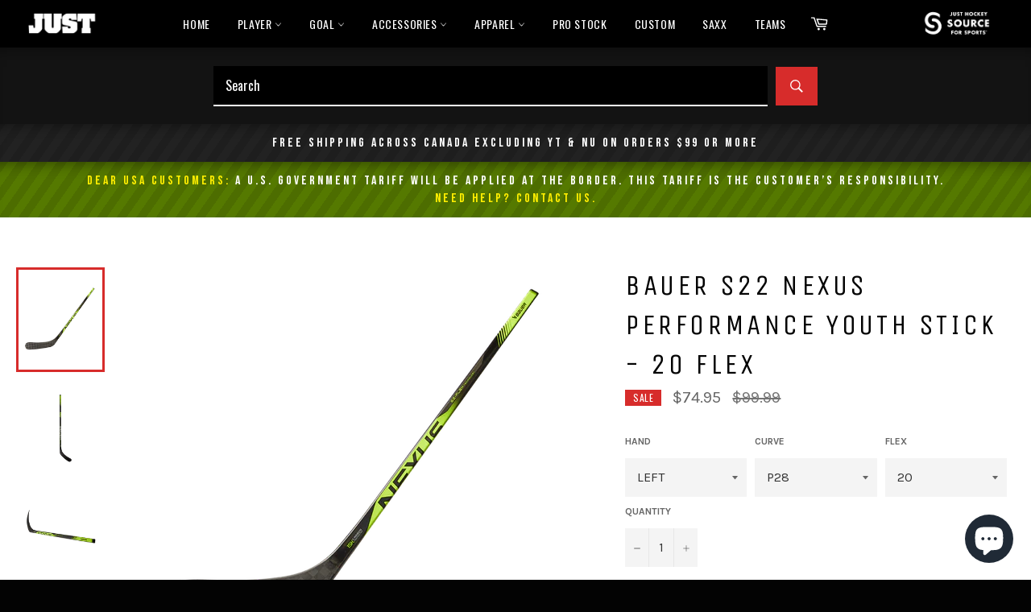

--- FILE ---
content_type: text/html; charset=utf-8
request_url: https://www.justhockeytoronto.com/products/bauer-s22-nexus-performance-youth-stick-20-flex
body_size: 44986
content:
<!doctype html>
<!-- #42 -->
<!--[if IE 9]> <html class="ie9 no-js" lang="en"> <![endif]-->
<!--[if (gt IE 9)|!(IE)]><!--> <html class="no-js" lang="en"> <!--<![endif]-->
<head>

  <meta charset="utf-8">
  <meta http-equiv="X-UA-Compatible" content="IE=edge,chrome=1">
  <meta name="viewport" content="width=device-width,initial-scale=1">
  <meta name="theme-color" content="#030303">

  
    <link rel="shortcut icon" href="//www.justhockeytoronto.com/cdn/shop/files/apple-touch-icon-precomposed_63b239be-ff28-4abc-babb-6b609390cb73_32x32.png?v=1629913232" type="image/png">
  

  <link rel="canonical" href="https://www.justhockeytoronto.com/products/bauer-s22-nexus-performance-youth-stick-20-flex">
  <title>
  BAUER S22 NEXUS PERFORMANCE YOUTH STICK - 20 FLEX &ndash; Just Hockey Toronto
  </title>

  
    <meta name="description" content="Made with specific technologies for player development, the Nexus Junior Performance series is designed to help improve skills and grow confidence.   KEY BENEFITS  Lightweight foam with high carbon content for easier control  15K carbon fiber used in shaft and blade for high performance  LAUNCH FLEX technology designed">
  

  <!-- /snippets/social-meta-tags.liquid -->




<meta property="og:site_name" content="Just Hockey Toronto">
<meta property="og:url" content="https://www.justhockeytoronto.com/products/bauer-s22-nexus-performance-youth-stick-20-flex">
<meta property="og:title" content="BAUER S22 NEXUS PERFORMANCE YOUTH STICK - 20 FLEX">
<meta property="og:type" content="product">
<meta property="og:description" content="Made with specific technologies for player development, the Nexus Junior Performance series is designed to help improve skills and grow confidence.   KEY BENEFITS  Lightweight foam with high carbon content for easier control  15K carbon fiber used in shaft and blade for high performance  LAUNCH FLEX technology designed">

  <meta property="og:price:amount" content="74.95">
  <meta property="og:price:currency" content="CAD">


<meta property="og:image" content="https://www.justhockeytoronto.com/cdn/shop/files/LOGO-INTEGRATED-SAMPLE_1200x1200.jpg?v=1629908918"><meta property="og:image" content="https://www.justhockeytoronto.com/cdn/shop/files/LOGO-INTEGRATED-SAMPLE_1200x1200.jpg?v=1629908918"><meta property="og:image" content="https://www.justhockeytoronto.com/cdn/shop/files/LOGO-INTEGRATED-SAMPLE_1200x1200.jpg?v=1629908918">


  <meta name="twitter:site" content="@justhockeysfs">

<meta name="twitter:card" content="summary_large_image">
<meta name="twitter:title" content="BAUER S22 NEXUS PERFORMANCE YOUTH STICK - 20 FLEX">
<meta name="twitter:description" content="Made with specific technologies for player development, the Nexus Junior Performance series is designed to help improve skills and grow confidence.   KEY BENEFITS  Lightweight foam with high carbon content for easier control  15K carbon fiber used in shaft and blade for high performance  LAUNCH FLEX technology designed">

  
  
  <link rel="icon" type="image/png" href="https://cdn.shopify.com/s/files/1/0013/8808/5351/files/apple-touch-icon-precomposed_63b239be-ff28-4abc-babb-6b609390cb73.png?v=1629913232">
  


  <script>
    document.documentElement.className = document.documentElement.className.replace('no-js', 'js');
  </script>

  <link href="//www.justhockeytoronto.com/cdn/shop/t/21/assets/theme.scss.css?v=30792556477154549601764175436" rel="stylesheet" type="text/css" media="all" />
  
<link href="//fonts.googleapis.com/css?family=Karla:400,700" rel="stylesheet" type="text/css" media="all" />
<link href="//fonts.googleapis.com/css?family=Unica+One:400,700" rel="stylesheet" type="text/css" media="all" />
<link href='https://fonts.googleapis.com/css?family=Oswald:300,400,500,600,700' rel='stylesheet' type='text/css' />

  <script>
    window.theme = window.theme || {};

    theme.strings = {
      stockAvailable: "1 available",
      addToCart: "Add to Cart",
      soldOut: "Sold Out",
      unavailable: "Unavailable",
      noStockAvailable: "The item could not be added to your cart because there are not enough in stock.",
      willNotShipUntil: "Will not ship until [date]",
      willBeInStockAfter: "Will be in stock after [date]",
      totalCartDiscount: "You're saving [savings]",
      addressError: "Error looking up that address",
      addressNoResults: "No results for that address",
      addressQueryLimit: "You have exceeded the Google API usage limit. Consider upgrading to a \u003ca href=\"https:\/\/developers.google.com\/maps\/premium\/usage-limits\"\u003ePremium Plan\u003c\/a\u003e.",
      authError: "There was a problem authenticating your Google Maps API Key."
    };
  </script>

  <!--[if (gt IE 9)|!(IE)]><!--><script src="//www.justhockeytoronto.com/cdn/shop/t/21/assets/lazysizes.min.js?v=56045284683979784691685210748" async="async"></script><!--<![endif]-->
  <!--[if lte IE 9]><script src="//www.justhockeytoronto.com/cdn/shop/t/21/assets/lazysizes.min.js?v=56045284683979784691685210748"></script><![endif]-->

  

  <!--[if (gt IE 9)|!(IE)]><!--><script src="//www.justhockeytoronto.com/cdn/shop/t/21/assets/vendor.js?v=39418018684300761971685210748" defer="defer"></script><!--<![endif]-->
  <!--[if lt IE 9]><script src="//www.justhockeytoronto.com/cdn/shop/t/21/assets/vendor.js?v=39418018684300761971685210748"></script><![endif]-->

  
    <script>
      window.theme = window.theme || {};
      theme.moneyFormat = "${{amount}}";
    </script>
  

  <!--[if (gt IE 9)|!(IE)]><!--><script src="//www.justhockeytoronto.com/cdn/shop/t/21/assets/theme.js?v=69534392965955069381685210748" defer="defer"></script><!--<![endif]-->
  <!--[if lte IE 9]><script src="//www.justhockeytoronto.com/cdn/shop/t/21/assets/theme.js?v=69534392965955069381685210748"></script><![endif]-->
  
  <script>window.performance && window.performance.mark && window.performance.mark('shopify.content_for_header.start');</script><meta id="shopify-digital-wallet" name="shopify-digital-wallet" content="/1388085351/digital_wallets/dialog">
<meta name="shopify-checkout-api-token" content="ccbf16613d483b616693575875515d8f">
<link rel="alternate" hreflang="x-default" href="https://www.justhockeytoronto.com/products/bauer-s22-nexus-performance-youth-stick-20-flex">
<link rel="alternate" hreflang="en" href="https://www.justhockeytoronto.com/products/bauer-s22-nexus-performance-youth-stick-20-flex">
<link rel="alternate" hreflang="fr" href="https://www.justhockeytoronto.com/fr/products/bauer-s22-nexus-performance-youth-stick-20-flex">
<link rel="alternate" type="application/json+oembed" href="https://www.justhockeytoronto.com/products/bauer-s22-nexus-performance-youth-stick-20-flex.oembed">
<script async="async" src="/checkouts/internal/preloads.js?locale=en-CA"></script>
<link rel="preconnect" href="https://shop.app" crossorigin="anonymous">
<script async="async" src="https://shop.app/checkouts/internal/preloads.js?locale=en-CA&shop_id=1388085351" crossorigin="anonymous"></script>
<script id="apple-pay-shop-capabilities" type="application/json">{"shopId":1388085351,"countryCode":"CA","currencyCode":"CAD","merchantCapabilities":["supports3DS"],"merchantId":"gid:\/\/shopify\/Shop\/1388085351","merchantName":"Just Hockey Toronto","requiredBillingContactFields":["postalAddress","email","phone"],"requiredShippingContactFields":["postalAddress","email","phone"],"shippingType":"shipping","supportedNetworks":["visa","masterCard","amex","discover","interac","jcb"],"total":{"type":"pending","label":"Just Hockey Toronto","amount":"1.00"},"shopifyPaymentsEnabled":true,"supportsSubscriptions":true}</script>
<script id="shopify-features" type="application/json">{"accessToken":"ccbf16613d483b616693575875515d8f","betas":["rich-media-storefront-analytics"],"domain":"www.justhockeytoronto.com","predictiveSearch":true,"shopId":1388085351,"locale":"en"}</script>
<script>var Shopify = Shopify || {};
Shopify.shop = "just-hockey-source-for-sports.myshopify.com";
Shopify.locale = "en";
Shopify.currency = {"active":"CAD","rate":"1.0"};
Shopify.country = "CA";
Shopify.theme = {"name":"ZB - JUST HOCKEY THEME - 2023 - COLLECTION FIX","id":136833106164,"schema_name":"Venture","schema_version":"7.1.0","theme_store_id":null,"role":"main"};
Shopify.theme.handle = "null";
Shopify.theme.style = {"id":null,"handle":null};
Shopify.cdnHost = "www.justhockeytoronto.com/cdn";
Shopify.routes = Shopify.routes || {};
Shopify.routes.root = "/";</script>
<script type="module">!function(o){(o.Shopify=o.Shopify||{}).modules=!0}(window);</script>
<script>!function(o){function n(){var o=[];function n(){o.push(Array.prototype.slice.apply(arguments))}return n.q=o,n}var t=o.Shopify=o.Shopify||{};t.loadFeatures=n(),t.autoloadFeatures=n()}(window);</script>
<script>
  window.ShopifyPay = window.ShopifyPay || {};
  window.ShopifyPay.apiHost = "shop.app\/pay";
  window.ShopifyPay.redirectState = null;
</script>
<script id="shop-js-analytics" type="application/json">{"pageType":"product"}</script>
<script defer="defer" async type="module" src="//www.justhockeytoronto.com/cdn/shopifycloud/shop-js/modules/v2/client.init-shop-cart-sync_BT-GjEfc.en.esm.js"></script>
<script defer="defer" async type="module" src="//www.justhockeytoronto.com/cdn/shopifycloud/shop-js/modules/v2/chunk.common_D58fp_Oc.esm.js"></script>
<script defer="defer" async type="module" src="//www.justhockeytoronto.com/cdn/shopifycloud/shop-js/modules/v2/chunk.modal_xMitdFEc.esm.js"></script>
<script type="module">
  await import("//www.justhockeytoronto.com/cdn/shopifycloud/shop-js/modules/v2/client.init-shop-cart-sync_BT-GjEfc.en.esm.js");
await import("//www.justhockeytoronto.com/cdn/shopifycloud/shop-js/modules/v2/chunk.common_D58fp_Oc.esm.js");
await import("//www.justhockeytoronto.com/cdn/shopifycloud/shop-js/modules/v2/chunk.modal_xMitdFEc.esm.js");

  window.Shopify.SignInWithShop?.initShopCartSync?.({"fedCMEnabled":true,"windoidEnabled":true});

</script>
<script>
  window.Shopify = window.Shopify || {};
  if (!window.Shopify.featureAssets) window.Shopify.featureAssets = {};
  window.Shopify.featureAssets['shop-js'] = {"shop-cart-sync":["modules/v2/client.shop-cart-sync_DZOKe7Ll.en.esm.js","modules/v2/chunk.common_D58fp_Oc.esm.js","modules/v2/chunk.modal_xMitdFEc.esm.js"],"init-fed-cm":["modules/v2/client.init-fed-cm_B6oLuCjv.en.esm.js","modules/v2/chunk.common_D58fp_Oc.esm.js","modules/v2/chunk.modal_xMitdFEc.esm.js"],"shop-cash-offers":["modules/v2/client.shop-cash-offers_D2sdYoxE.en.esm.js","modules/v2/chunk.common_D58fp_Oc.esm.js","modules/v2/chunk.modal_xMitdFEc.esm.js"],"shop-login-button":["modules/v2/client.shop-login-button_QeVjl5Y3.en.esm.js","modules/v2/chunk.common_D58fp_Oc.esm.js","modules/v2/chunk.modal_xMitdFEc.esm.js"],"pay-button":["modules/v2/client.pay-button_DXTOsIq6.en.esm.js","modules/v2/chunk.common_D58fp_Oc.esm.js","modules/v2/chunk.modal_xMitdFEc.esm.js"],"shop-button":["modules/v2/client.shop-button_DQZHx9pm.en.esm.js","modules/v2/chunk.common_D58fp_Oc.esm.js","modules/v2/chunk.modal_xMitdFEc.esm.js"],"avatar":["modules/v2/client.avatar_BTnouDA3.en.esm.js"],"init-windoid":["modules/v2/client.init-windoid_CR1B-cfM.en.esm.js","modules/v2/chunk.common_D58fp_Oc.esm.js","modules/v2/chunk.modal_xMitdFEc.esm.js"],"init-shop-for-new-customer-accounts":["modules/v2/client.init-shop-for-new-customer-accounts_C_vY_xzh.en.esm.js","modules/v2/client.shop-login-button_QeVjl5Y3.en.esm.js","modules/v2/chunk.common_D58fp_Oc.esm.js","modules/v2/chunk.modal_xMitdFEc.esm.js"],"init-shop-email-lookup-coordinator":["modules/v2/client.init-shop-email-lookup-coordinator_BI7n9ZSv.en.esm.js","modules/v2/chunk.common_D58fp_Oc.esm.js","modules/v2/chunk.modal_xMitdFEc.esm.js"],"init-shop-cart-sync":["modules/v2/client.init-shop-cart-sync_BT-GjEfc.en.esm.js","modules/v2/chunk.common_D58fp_Oc.esm.js","modules/v2/chunk.modal_xMitdFEc.esm.js"],"shop-toast-manager":["modules/v2/client.shop-toast-manager_DiYdP3xc.en.esm.js","modules/v2/chunk.common_D58fp_Oc.esm.js","modules/v2/chunk.modal_xMitdFEc.esm.js"],"init-customer-accounts":["modules/v2/client.init-customer-accounts_D9ZNqS-Q.en.esm.js","modules/v2/client.shop-login-button_QeVjl5Y3.en.esm.js","modules/v2/chunk.common_D58fp_Oc.esm.js","modules/v2/chunk.modal_xMitdFEc.esm.js"],"init-customer-accounts-sign-up":["modules/v2/client.init-customer-accounts-sign-up_iGw4briv.en.esm.js","modules/v2/client.shop-login-button_QeVjl5Y3.en.esm.js","modules/v2/chunk.common_D58fp_Oc.esm.js","modules/v2/chunk.modal_xMitdFEc.esm.js"],"shop-follow-button":["modules/v2/client.shop-follow-button_CqMgW2wH.en.esm.js","modules/v2/chunk.common_D58fp_Oc.esm.js","modules/v2/chunk.modal_xMitdFEc.esm.js"],"checkout-modal":["modules/v2/client.checkout-modal_xHeaAweL.en.esm.js","modules/v2/chunk.common_D58fp_Oc.esm.js","modules/v2/chunk.modal_xMitdFEc.esm.js"],"shop-login":["modules/v2/client.shop-login_D91U-Q7h.en.esm.js","modules/v2/chunk.common_D58fp_Oc.esm.js","modules/v2/chunk.modal_xMitdFEc.esm.js"],"lead-capture":["modules/v2/client.lead-capture_BJmE1dJe.en.esm.js","modules/v2/chunk.common_D58fp_Oc.esm.js","modules/v2/chunk.modal_xMitdFEc.esm.js"],"payment-terms":["modules/v2/client.payment-terms_Ci9AEqFq.en.esm.js","modules/v2/chunk.common_D58fp_Oc.esm.js","modules/v2/chunk.modal_xMitdFEc.esm.js"]};
</script>
<script>(function() {
  var isLoaded = false;
  function asyncLoad() {
    if (isLoaded) return;
    isLoaded = true;
    var urls = ["https:\/\/instafeed.nfcube.com\/cdn\/093dff5887d11ac38a99be46857f2540.js?shop=just-hockey-source-for-sports.myshopify.com","https:\/\/chimpstatic.com\/mcjs-connected\/js\/users\/4313988fb701c792116553add\/4592b347244e99c369f17c435.js?shop=just-hockey-source-for-sports.myshopify.com","https:\/\/api.prod-rome.ue2.breadgateway.net\/api\/shopify-plugin-backend\/messaging-app\/cart.js?shopId=89050eb2-7e8c-471e-862d-2ffd17727363\u0026shop=just-hockey-source-for-sports.myshopify.com","https:\/\/cdn.hextom.com\/js\/freeshippingbar.js?shop=just-hockey-source-for-sports.myshopify.com"];
    for (var i = 0; i < urls.length; i++) {
      var s = document.createElement('script');
      s.type = 'text/javascript';
      s.async = true;
      s.src = urls[i];
      var x = document.getElementsByTagName('script')[0];
      x.parentNode.insertBefore(s, x);
    }
  };
  if(window.attachEvent) {
    window.attachEvent('onload', asyncLoad);
  } else {
    window.addEventListener('load', asyncLoad, false);
  }
})();</script>
<script id="__st">var __st={"a":1388085351,"offset":-18000,"reqid":"4a8b28cf-7853-49d1-917a-5dc453a023ad-1769516710","pageurl":"www.justhockeytoronto.com\/products\/bauer-s22-nexus-performance-youth-stick-20-flex","u":"65f8d8ce0500","p":"product","rtyp":"product","rid":8004010836212};</script>
<script>window.ShopifyPaypalV4VisibilityTracking = true;</script>
<script id="captcha-bootstrap">!function(){'use strict';const t='contact',e='account',n='new_comment',o=[[t,t],['blogs',n],['comments',n],[t,'customer']],c=[[e,'customer_login'],[e,'guest_login'],[e,'recover_customer_password'],[e,'create_customer']],r=t=>t.map((([t,e])=>`form[action*='/${t}']:not([data-nocaptcha='true']) input[name='form_type'][value='${e}']`)).join(','),a=t=>()=>t?[...document.querySelectorAll(t)].map((t=>t.form)):[];function s(){const t=[...o],e=r(t);return a(e)}const i='password',u='form_key',d=['recaptcha-v3-token','g-recaptcha-response','h-captcha-response',i],f=()=>{try{return window.sessionStorage}catch{return}},m='__shopify_v',_=t=>t.elements[u];function p(t,e,n=!1){try{const o=window.sessionStorage,c=JSON.parse(o.getItem(e)),{data:r}=function(t){const{data:e,action:n}=t;return t[m]||n?{data:e,action:n}:{data:t,action:n}}(c);for(const[e,n]of Object.entries(r))t.elements[e]&&(t.elements[e].value=n);n&&o.removeItem(e)}catch(o){console.error('form repopulation failed',{error:o})}}const l='form_type',E='cptcha';function T(t){t.dataset[E]=!0}const w=window,h=w.document,L='Shopify',v='ce_forms',y='captcha';let A=!1;((t,e)=>{const n=(g='f06e6c50-85a8-45c8-87d0-21a2b65856fe',I='https://cdn.shopify.com/shopifycloud/storefront-forms-hcaptcha/ce_storefront_forms_captcha_hcaptcha.v1.5.2.iife.js',D={infoText:'Protected by hCaptcha',privacyText:'Privacy',termsText:'Terms'},(t,e,n)=>{const o=w[L][v],c=o.bindForm;if(c)return c(t,g,e,D).then(n);var r;o.q.push([[t,g,e,D],n]),r=I,A||(h.body.append(Object.assign(h.createElement('script'),{id:'captcha-provider',async:!0,src:r})),A=!0)});var g,I,D;w[L]=w[L]||{},w[L][v]=w[L][v]||{},w[L][v].q=[],w[L][y]=w[L][y]||{},w[L][y].protect=function(t,e){n(t,void 0,e),T(t)},Object.freeze(w[L][y]),function(t,e,n,w,h,L){const[v,y,A,g]=function(t,e,n){const i=e?o:[],u=t?c:[],d=[...i,...u],f=r(d),m=r(i),_=r(d.filter((([t,e])=>n.includes(e))));return[a(f),a(m),a(_),s()]}(w,h,L),I=t=>{const e=t.target;return e instanceof HTMLFormElement?e:e&&e.form},D=t=>v().includes(t);t.addEventListener('submit',(t=>{const e=I(t);if(!e)return;const n=D(e)&&!e.dataset.hcaptchaBound&&!e.dataset.recaptchaBound,o=_(e),c=g().includes(e)&&(!o||!o.value);(n||c)&&t.preventDefault(),c&&!n&&(function(t){try{if(!f())return;!function(t){const e=f();if(!e)return;const n=_(t);if(!n)return;const o=n.value;o&&e.removeItem(o)}(t);const e=Array.from(Array(32),(()=>Math.random().toString(36)[2])).join('');!function(t,e){_(t)||t.append(Object.assign(document.createElement('input'),{type:'hidden',name:u})),t.elements[u].value=e}(t,e),function(t,e){const n=f();if(!n)return;const o=[...t.querySelectorAll(`input[type='${i}']`)].map((({name:t})=>t)),c=[...d,...o],r={};for(const[a,s]of new FormData(t).entries())c.includes(a)||(r[a]=s);n.setItem(e,JSON.stringify({[m]:1,action:t.action,data:r}))}(t,e)}catch(e){console.error('failed to persist form',e)}}(e),e.submit())}));const S=(t,e)=>{t&&!t.dataset[E]&&(n(t,e.some((e=>e===t))),T(t))};for(const o of['focusin','change'])t.addEventListener(o,(t=>{const e=I(t);D(e)&&S(e,y())}));const B=e.get('form_key'),M=e.get(l),P=B&&M;t.addEventListener('DOMContentLoaded',(()=>{const t=y();if(P)for(const e of t)e.elements[l].value===M&&p(e,B);[...new Set([...A(),...v().filter((t=>'true'===t.dataset.shopifyCaptcha))])].forEach((e=>S(e,t)))}))}(h,new URLSearchParams(w.location.search),n,t,e,['guest_login'])})(!0,!0)}();</script>
<script integrity="sha256-4kQ18oKyAcykRKYeNunJcIwy7WH5gtpwJnB7kiuLZ1E=" data-source-attribution="shopify.loadfeatures" defer="defer" src="//www.justhockeytoronto.com/cdn/shopifycloud/storefront/assets/storefront/load_feature-a0a9edcb.js" crossorigin="anonymous"></script>
<script crossorigin="anonymous" defer="defer" src="//www.justhockeytoronto.com/cdn/shopifycloud/storefront/assets/shopify_pay/storefront-65b4c6d7.js?v=20250812"></script>
<script data-source-attribution="shopify.dynamic_checkout.dynamic.init">var Shopify=Shopify||{};Shopify.PaymentButton=Shopify.PaymentButton||{isStorefrontPortableWallets:!0,init:function(){window.Shopify.PaymentButton.init=function(){};var t=document.createElement("script");t.src="https://www.justhockeytoronto.com/cdn/shopifycloud/portable-wallets/latest/portable-wallets.en.js",t.type="module",document.head.appendChild(t)}};
</script>
<script data-source-attribution="shopify.dynamic_checkout.buyer_consent">
  function portableWalletsHideBuyerConsent(e){var t=document.getElementById("shopify-buyer-consent"),n=document.getElementById("shopify-subscription-policy-button");t&&n&&(t.classList.add("hidden"),t.setAttribute("aria-hidden","true"),n.removeEventListener("click",e))}function portableWalletsShowBuyerConsent(e){var t=document.getElementById("shopify-buyer-consent"),n=document.getElementById("shopify-subscription-policy-button");t&&n&&(t.classList.remove("hidden"),t.removeAttribute("aria-hidden"),n.addEventListener("click",e))}window.Shopify?.PaymentButton&&(window.Shopify.PaymentButton.hideBuyerConsent=portableWalletsHideBuyerConsent,window.Shopify.PaymentButton.showBuyerConsent=portableWalletsShowBuyerConsent);
</script>
<script>
  function portableWalletsCleanup(e){e&&e.src&&console.error("Failed to load portable wallets script "+e.src);var t=document.querySelectorAll("shopify-accelerated-checkout .shopify-payment-button__skeleton, shopify-accelerated-checkout-cart .wallet-cart-button__skeleton"),e=document.getElementById("shopify-buyer-consent");for(let e=0;e<t.length;e++)t[e].remove();e&&e.remove()}function portableWalletsNotLoadedAsModule(e){e instanceof ErrorEvent&&"string"==typeof e.message&&e.message.includes("import.meta")&&"string"==typeof e.filename&&e.filename.includes("portable-wallets")&&(window.removeEventListener("error",portableWalletsNotLoadedAsModule),window.Shopify.PaymentButton.failedToLoad=e,"loading"===document.readyState?document.addEventListener("DOMContentLoaded",window.Shopify.PaymentButton.init):window.Shopify.PaymentButton.init())}window.addEventListener("error",portableWalletsNotLoadedAsModule);
</script>

<script type="module" src="https://www.justhockeytoronto.com/cdn/shopifycloud/portable-wallets/latest/portable-wallets.en.js" onError="portableWalletsCleanup(this)" crossorigin="anonymous"></script>
<script nomodule>
  document.addEventListener("DOMContentLoaded", portableWalletsCleanup);
</script>

<script id='scb4127' type='text/javascript' async='' src='https://www.justhockeytoronto.com/cdn/shopifycloud/privacy-banner/storefront-banner.js'></script><link id="shopify-accelerated-checkout-styles" rel="stylesheet" media="screen" href="https://www.justhockeytoronto.com/cdn/shopifycloud/portable-wallets/latest/accelerated-checkout-backwards-compat.css" crossorigin="anonymous">
<style id="shopify-accelerated-checkout-cart">
        #shopify-buyer-consent {
  margin-top: 1em;
  display: inline-block;
  width: 100%;
}

#shopify-buyer-consent.hidden {
  display: none;
}

#shopify-subscription-policy-button {
  background: none;
  border: none;
  padding: 0;
  text-decoration: underline;
  font-size: inherit;
  cursor: pointer;
}

#shopify-subscription-policy-button::before {
  box-shadow: none;
}

      </style>

<script>window.performance && window.performance.mark && window.performance.mark('shopify.content_for_header.end');</script>
  


  

 <!--begin-boost-pfs-filter-css-->
   <link rel="preload stylesheet" href="//www.justhockeytoronto.com/cdn/shop/t/21/assets/boost-pfs-instant-search.css?v=5060104860680390361685210748" as="style"><link href="//www.justhockeytoronto.com/cdn/shop/t/21/assets/boost-pfs-custom.css?v=148646024853436694461685375717" rel="stylesheet" type="text/css" media="all" />
<style data-id="boost-pfs-style">
    .boost-pfs-filter-option-title-text {font-weight: 400;}

   .boost-pfs-filter-tree-v .boost-pfs-filter-option-title-text:before {}
    .boost-pfs-filter-tree-v .boost-pfs-filter-option.boost-pfs-filter-option-collapsed .boost-pfs-filter-option-title-text:before {}
    .boost-pfs-filter-tree-h .boost-pfs-filter-option-title-heading:before {}

    .boost-pfs-filter-refine-by .boost-pfs-filter-option-title h3 {}

    .boost-pfs-filter-option-content .boost-pfs-filter-option-item-list .boost-pfs-filter-option-item button,
    .boost-pfs-filter-option-content .boost-pfs-filter-option-item-list .boost-pfs-filter-option-item .boost-pfs-filter-button,
    .boost-pfs-filter-option-range-amount input,
    .boost-pfs-filter-tree-v .boost-pfs-filter-refine-by .boost-pfs-filter-refine-by-items .refine-by-item,
    .boost-pfs-filter-refine-by-wrapper-v .boost-pfs-filter-refine-by .boost-pfs-filter-refine-by-items .refine-by-item,
    .boost-pfs-filter-refine-by .boost-pfs-filter-option-title,
    .boost-pfs-filter-refine-by .boost-pfs-filter-refine-by-items .refine-by-item>a,
    .boost-pfs-filter-refine-by>span,
    .boost-pfs-filter-clear,
    .boost-pfs-filter-clear-all{}
    .boost-pfs-filter-tree-h .boost-pfs-filter-pc .boost-pfs-filter-refine-by-items .refine-by-item .boost-pfs-filter-clear .refine-by-type,
    .boost-pfs-filter-refine-by-wrapper-h .boost-pfs-filter-pc .boost-pfs-filter-refine-by-items .refine-by-item .boost-pfs-filter-clear .refine-by-type {}

    .boost-pfs-filter-option-multi-level-collections .boost-pfs-filter-option-multi-level-list .boost-pfs-filter-option-item .boost-pfs-filter-button-arrow .boost-pfs-arrow:before,
    .boost-pfs-filter-option-multi-level-tag .boost-pfs-filter-option-multi-level-list .boost-pfs-filter-option-item .boost-pfs-filter-button-arrow .boost-pfs-arrow:before {}

    .boost-pfs-filter-refine-by-wrapper-v .boost-pfs-filter-refine-by .boost-pfs-filter-refine-by-items .refine-by-item .boost-pfs-filter-clear:after,
    .boost-pfs-filter-refine-by-wrapper-v .boost-pfs-filter-refine-by .boost-pfs-filter-refine-by-items .refine-by-item .boost-pfs-filter-clear:before,
    .boost-pfs-filter-tree-v .boost-pfs-filter-refine-by .boost-pfs-filter-refine-by-items .refine-by-item .boost-pfs-filter-clear:after,
    .boost-pfs-filter-tree-v .boost-pfs-filter-refine-by .boost-pfs-filter-refine-by-items .refine-by-item .boost-pfs-filter-clear:before,
    .boost-pfs-filter-refine-by-wrapper-h .boost-pfs-filter-pc .boost-pfs-filter-refine-by-items .refine-by-item .boost-pfs-filter-clear:after,
    .boost-pfs-filter-refine-by-wrapper-h .boost-pfs-filter-pc .boost-pfs-filter-refine-by-items .refine-by-item .boost-pfs-filter-clear:before,
    .boost-pfs-filter-tree-h .boost-pfs-filter-pc .boost-pfs-filter-refine-by-items .refine-by-item .boost-pfs-filter-clear:after,
    .boost-pfs-filter-tree-h .boost-pfs-filter-pc .boost-pfs-filter-refine-by-items .refine-by-item .boost-pfs-filter-clear:before {}
    .boost-pfs-filter-option-range-slider .noUi-value-horizontal {}

    .boost-pfs-filter-tree-mobile-button button,
    .boost-pfs-filter-top-sorting-mobile button {}
    .boost-pfs-filter-top-sorting-mobile button>span:after {}
  </style>

 <!--end-boost-pfs-filter-css-->

 
<script src="https://cdn.shopify.com/extensions/019be671-6240-7b6a-b1a7-d0ef7076da01/kickflip-shopify-connector-472/assets/customizer.js" type="text/javascript" defer="defer"></script>
<link href="https://cdn.shopify.com/extensions/019be671-6240-7b6a-b1a7-d0ef7076da01/kickflip-shopify-connector-472/assets/customizer.css" rel="stylesheet" type="text/css" media="all">
<link href="https://cdn.shopify.com/extensions/019bfed0-0ed3-7603-811f-a3381b4f0100/advanced-product-options-180/assets/mws_apo_bundle.css" rel="stylesheet" type="text/css" media="all">
<script src="https://cdn.shopify.com/extensions/e8878072-2f6b-4e89-8082-94b04320908d/inbox-1254/assets/inbox-chat-loader.js" type="text/javascript" defer="defer"></script>
<link href="https://monorail-edge.shopifysvc.com" rel="dns-prefetch">
<script>(function(){if ("sendBeacon" in navigator && "performance" in window) {try {var session_token_from_headers = performance.getEntriesByType('navigation')[0].serverTiming.find(x => x.name == '_s').description;} catch {var session_token_from_headers = undefined;}var session_cookie_matches = document.cookie.match(/_shopify_s=([^;]*)/);var session_token_from_cookie = session_cookie_matches && session_cookie_matches.length === 2 ? session_cookie_matches[1] : "";var session_token = session_token_from_headers || session_token_from_cookie || "";function handle_abandonment_event(e) {var entries = performance.getEntries().filter(function(entry) {return /monorail-edge.shopifysvc.com/.test(entry.name);});if (!window.abandonment_tracked && entries.length === 0) {window.abandonment_tracked = true;var currentMs = Date.now();var navigation_start = performance.timing.navigationStart;var payload = {shop_id: 1388085351,url: window.location.href,navigation_start,duration: currentMs - navigation_start,session_token,page_type: "product"};window.navigator.sendBeacon("https://monorail-edge.shopifysvc.com/v1/produce", JSON.stringify({schema_id: "online_store_buyer_site_abandonment/1.1",payload: payload,metadata: {event_created_at_ms: currentMs,event_sent_at_ms: currentMs}}));}}window.addEventListener('pagehide', handle_abandonment_event);}}());</script>
<script id="web-pixels-manager-setup">(function e(e,d,r,n,o){if(void 0===o&&(o={}),!Boolean(null===(a=null===(i=window.Shopify)||void 0===i?void 0:i.analytics)||void 0===a?void 0:a.replayQueue)){var i,a;window.Shopify=window.Shopify||{};var t=window.Shopify;t.analytics=t.analytics||{};var s=t.analytics;s.replayQueue=[],s.publish=function(e,d,r){return s.replayQueue.push([e,d,r]),!0};try{self.performance.mark("wpm:start")}catch(e){}var l=function(){var e={modern:/Edge?\/(1{2}[4-9]|1[2-9]\d|[2-9]\d{2}|\d{4,})\.\d+(\.\d+|)|Firefox\/(1{2}[4-9]|1[2-9]\d|[2-9]\d{2}|\d{4,})\.\d+(\.\d+|)|Chrom(ium|e)\/(9{2}|\d{3,})\.\d+(\.\d+|)|(Maci|X1{2}).+ Version\/(15\.\d+|(1[6-9]|[2-9]\d|\d{3,})\.\d+)([,.]\d+|)( \(\w+\)|)( Mobile\/\w+|) Safari\/|Chrome.+OPR\/(9{2}|\d{3,})\.\d+\.\d+|(CPU[ +]OS|iPhone[ +]OS|CPU[ +]iPhone|CPU IPhone OS|CPU iPad OS)[ +]+(15[._]\d+|(1[6-9]|[2-9]\d|\d{3,})[._]\d+)([._]\d+|)|Android:?[ /-](13[3-9]|1[4-9]\d|[2-9]\d{2}|\d{4,})(\.\d+|)(\.\d+|)|Android.+Firefox\/(13[5-9]|1[4-9]\d|[2-9]\d{2}|\d{4,})\.\d+(\.\d+|)|Android.+Chrom(ium|e)\/(13[3-9]|1[4-9]\d|[2-9]\d{2}|\d{4,})\.\d+(\.\d+|)|SamsungBrowser\/([2-9]\d|\d{3,})\.\d+/,legacy:/Edge?\/(1[6-9]|[2-9]\d|\d{3,})\.\d+(\.\d+|)|Firefox\/(5[4-9]|[6-9]\d|\d{3,})\.\d+(\.\d+|)|Chrom(ium|e)\/(5[1-9]|[6-9]\d|\d{3,})\.\d+(\.\d+|)([\d.]+$|.*Safari\/(?![\d.]+ Edge\/[\d.]+$))|(Maci|X1{2}).+ Version\/(10\.\d+|(1[1-9]|[2-9]\d|\d{3,})\.\d+)([,.]\d+|)( \(\w+\)|)( Mobile\/\w+|) Safari\/|Chrome.+OPR\/(3[89]|[4-9]\d|\d{3,})\.\d+\.\d+|(CPU[ +]OS|iPhone[ +]OS|CPU[ +]iPhone|CPU IPhone OS|CPU iPad OS)[ +]+(10[._]\d+|(1[1-9]|[2-9]\d|\d{3,})[._]\d+)([._]\d+|)|Android:?[ /-](13[3-9]|1[4-9]\d|[2-9]\d{2}|\d{4,})(\.\d+|)(\.\d+|)|Mobile Safari.+OPR\/([89]\d|\d{3,})\.\d+\.\d+|Android.+Firefox\/(13[5-9]|1[4-9]\d|[2-9]\d{2}|\d{4,})\.\d+(\.\d+|)|Android.+Chrom(ium|e)\/(13[3-9]|1[4-9]\d|[2-9]\d{2}|\d{4,})\.\d+(\.\d+|)|Android.+(UC? ?Browser|UCWEB|U3)[ /]?(15\.([5-9]|\d{2,})|(1[6-9]|[2-9]\d|\d{3,})\.\d+)\.\d+|SamsungBrowser\/(5\.\d+|([6-9]|\d{2,})\.\d+)|Android.+MQ{2}Browser\/(14(\.(9|\d{2,})|)|(1[5-9]|[2-9]\d|\d{3,})(\.\d+|))(\.\d+|)|K[Aa][Ii]OS\/(3\.\d+|([4-9]|\d{2,})\.\d+)(\.\d+|)/},d=e.modern,r=e.legacy,n=navigator.userAgent;return n.match(d)?"modern":n.match(r)?"legacy":"unknown"}(),u="modern"===l?"modern":"legacy",c=(null!=n?n:{modern:"",legacy:""})[u],f=function(e){return[e.baseUrl,"/wpm","/b",e.hashVersion,"modern"===e.buildTarget?"m":"l",".js"].join("")}({baseUrl:d,hashVersion:r,buildTarget:u}),m=function(e){var d=e.version,r=e.bundleTarget,n=e.surface,o=e.pageUrl,i=e.monorailEndpoint;return{emit:function(e){var a=e.status,t=e.errorMsg,s=(new Date).getTime(),l=JSON.stringify({metadata:{event_sent_at_ms:s},events:[{schema_id:"web_pixels_manager_load/3.1",payload:{version:d,bundle_target:r,page_url:o,status:a,surface:n,error_msg:t},metadata:{event_created_at_ms:s}}]});if(!i)return console&&console.warn&&console.warn("[Web Pixels Manager] No Monorail endpoint provided, skipping logging."),!1;try{return self.navigator.sendBeacon.bind(self.navigator)(i,l)}catch(e){}var u=new XMLHttpRequest;try{return u.open("POST",i,!0),u.setRequestHeader("Content-Type","text/plain"),u.send(l),!0}catch(e){return console&&console.warn&&console.warn("[Web Pixels Manager] Got an unhandled error while logging to Monorail."),!1}}}}({version:r,bundleTarget:l,surface:e.surface,pageUrl:self.location.href,monorailEndpoint:e.monorailEndpoint});try{o.browserTarget=l,function(e){var d=e.src,r=e.async,n=void 0===r||r,o=e.onload,i=e.onerror,a=e.sri,t=e.scriptDataAttributes,s=void 0===t?{}:t,l=document.createElement("script"),u=document.querySelector("head"),c=document.querySelector("body");if(l.async=n,l.src=d,a&&(l.integrity=a,l.crossOrigin="anonymous"),s)for(var f in s)if(Object.prototype.hasOwnProperty.call(s,f))try{l.dataset[f]=s[f]}catch(e){}if(o&&l.addEventListener("load",o),i&&l.addEventListener("error",i),u)u.appendChild(l);else{if(!c)throw new Error("Did not find a head or body element to append the script");c.appendChild(l)}}({src:f,async:!0,onload:function(){if(!function(){var e,d;return Boolean(null===(d=null===(e=window.Shopify)||void 0===e?void 0:e.analytics)||void 0===d?void 0:d.initialized)}()){var d=window.webPixelsManager.init(e)||void 0;if(d){var r=window.Shopify.analytics;r.replayQueue.forEach((function(e){var r=e[0],n=e[1],o=e[2];d.publishCustomEvent(r,n,o)})),r.replayQueue=[],r.publish=d.publishCustomEvent,r.visitor=d.visitor,r.initialized=!0}}},onerror:function(){return m.emit({status:"failed",errorMsg:"".concat(f," has failed to load")})},sri:function(e){var d=/^sha384-[A-Za-z0-9+/=]+$/;return"string"==typeof e&&d.test(e)}(c)?c:"",scriptDataAttributes:o}),m.emit({status:"loading"})}catch(e){m.emit({status:"failed",errorMsg:(null==e?void 0:e.message)||"Unknown error"})}}})({shopId: 1388085351,storefrontBaseUrl: "https://www.justhockeytoronto.com",extensionsBaseUrl: "https://extensions.shopifycdn.com/cdn/shopifycloud/web-pixels-manager",monorailEndpoint: "https://monorail-edge.shopifysvc.com/unstable/produce_batch",surface: "storefront-renderer",enabledBetaFlags: ["2dca8a86"],webPixelsConfigList: [{"id":"1388609780","configuration":"{\"config\":\"{\\\"google_tag_ids\\\":[\\\"G-HCWM5BT0FP\\\"],\\\"target_country\\\":\\\"ZZ\\\",\\\"gtag_events\\\":[{\\\"type\\\":\\\"begin_checkout\\\",\\\"action_label\\\":\\\"G-HCWM5BT0FP\\\"},{\\\"type\\\":\\\"search\\\",\\\"action_label\\\":\\\"G-HCWM5BT0FP\\\"},{\\\"type\\\":\\\"view_item\\\",\\\"action_label\\\":\\\"G-HCWM5BT0FP\\\"},{\\\"type\\\":\\\"purchase\\\",\\\"action_label\\\":\\\"G-HCWM5BT0FP\\\"},{\\\"type\\\":\\\"page_view\\\",\\\"action_label\\\":\\\"G-HCWM5BT0FP\\\"},{\\\"type\\\":\\\"add_payment_info\\\",\\\"action_label\\\":\\\"G-HCWM5BT0FP\\\"},{\\\"type\\\":\\\"add_to_cart\\\",\\\"action_label\\\":\\\"G-HCWM5BT0FP\\\"}],\\\"enable_monitoring_mode\\\":false}\"}","eventPayloadVersion":"v1","runtimeContext":"OPEN","scriptVersion":"b2a88bafab3e21179ed38636efcd8a93","type":"APP","apiClientId":1780363,"privacyPurposes":[],"dataSharingAdjustments":{"protectedCustomerApprovalScopes":["read_customer_address","read_customer_email","read_customer_name","read_customer_personal_data","read_customer_phone"]}},{"id":"438436084","configuration":"{\"merchantId\":\"1029265\", \"url\":\"https:\/\/classic.avantlink.com\", \"shopName\": \"just-hockey-source-for-sports\"}","eventPayloadVersion":"v1","runtimeContext":"STRICT","scriptVersion":"f125f620dfaaabbd1cefde6901cad1c4","type":"APP","apiClientId":125215244289,"privacyPurposes":["ANALYTICS","SALE_OF_DATA"],"dataSharingAdjustments":{"protectedCustomerApprovalScopes":["read_customer_personal_data"]}},{"id":"130285812","configuration":"{\"pixel_id\":\"2430309607116893\",\"pixel_type\":\"facebook_pixel\",\"metaapp_system_user_token\":\"-\"}","eventPayloadVersion":"v1","runtimeContext":"OPEN","scriptVersion":"ca16bc87fe92b6042fbaa3acc2fbdaa6","type":"APP","apiClientId":2329312,"privacyPurposes":["ANALYTICS","MARKETING","SALE_OF_DATA"],"dataSharingAdjustments":{"protectedCustomerApprovalScopes":["read_customer_address","read_customer_email","read_customer_name","read_customer_personal_data","read_customer_phone"]}},{"id":"shopify-app-pixel","configuration":"{}","eventPayloadVersion":"v1","runtimeContext":"STRICT","scriptVersion":"0450","apiClientId":"shopify-pixel","type":"APP","privacyPurposes":["ANALYTICS","MARKETING"]},{"id":"shopify-custom-pixel","eventPayloadVersion":"v1","runtimeContext":"LAX","scriptVersion":"0450","apiClientId":"shopify-pixel","type":"CUSTOM","privacyPurposes":["ANALYTICS","MARKETING"]}],isMerchantRequest: false,initData: {"shop":{"name":"Just Hockey Toronto","paymentSettings":{"currencyCode":"CAD"},"myshopifyDomain":"just-hockey-source-for-sports.myshopify.com","countryCode":"CA","storefrontUrl":"https:\/\/www.justhockeytoronto.com"},"customer":null,"cart":null,"checkout":null,"productVariants":[{"price":{"amount":74.95,"currencyCode":"CAD"},"product":{"title":"BAUER S22 NEXUS PERFORMANCE YOUTH STICK - 20 FLEX","vendor":"BAUER","id":"8004010836212","untranslatedTitle":"BAUER S22 NEXUS PERFORMANCE YOUTH STICK - 20 FLEX","url":"\/products\/bauer-s22-nexus-performance-youth-stick-20-flex","type":"STICK"},"id":"43683450945780","image":{"src":"\/\/www.justhockeytoronto.com\/cdn\/shop\/products\/618079_03_600x_ce8c8825-eb18-4e21-9846-0f84a03def31.png?v=1673546602"},"sku":"202164290017","title":"LEFT \/ P28 \/ 20","untranslatedTitle":"LEFT \/ P28 \/ 20"},{"price":{"amount":74.95,"currencyCode":"CAD"},"product":{"title":"BAUER S22 NEXUS PERFORMANCE YOUTH STICK - 20 FLEX","vendor":"BAUER","id":"8004010836212","untranslatedTitle":"BAUER S22 NEXUS PERFORMANCE YOUTH STICK - 20 FLEX","url":"\/products\/bauer-s22-nexus-performance-youth-stick-20-flex","type":"STICK"},"id":"43683450978548","image":{"src":"\/\/www.justhockeytoronto.com\/cdn\/shop\/products\/618079_03_600x_ce8c8825-eb18-4e21-9846-0f84a03def31.png?v=1673546602"},"sku":"202164290024","title":"LEFT \/ P92 \/ 20","untranslatedTitle":"LEFT \/ P92 \/ 20"},{"price":{"amount":74.95,"currencyCode":"CAD"},"product":{"title":"BAUER S22 NEXUS PERFORMANCE YOUTH STICK - 20 FLEX","vendor":"BAUER","id":"8004010836212","untranslatedTitle":"BAUER S22 NEXUS PERFORMANCE YOUTH STICK - 20 FLEX","url":"\/products\/bauer-s22-nexus-performance-youth-stick-20-flex","type":"STICK"},"id":"43683451011316","image":{"src":"\/\/www.justhockeytoronto.com\/cdn\/shop\/products\/618079_03_600x_ce8c8825-eb18-4e21-9846-0f84a03def31.png?v=1673546602"},"sku":"202164290031","title":"RIGHT \/ P28 \/ 20","untranslatedTitle":"RIGHT \/ P28 \/ 20"},{"price":{"amount":74.95,"currencyCode":"CAD"},"product":{"title":"BAUER S22 NEXUS PERFORMANCE YOUTH STICK - 20 FLEX","vendor":"BAUER","id":"8004010836212","untranslatedTitle":"BAUER S22 NEXUS PERFORMANCE YOUTH STICK - 20 FLEX","url":"\/products\/bauer-s22-nexus-performance-youth-stick-20-flex","type":"STICK"},"id":"43683451044084","image":{"src":"\/\/www.justhockeytoronto.com\/cdn\/shop\/products\/618079_03_600x_ce8c8825-eb18-4e21-9846-0f84a03def31.png?v=1673546602"},"sku":"202164290048","title":"RIGHT \/ P92 \/ 20","untranslatedTitle":"RIGHT \/ P92 \/ 20"}],"purchasingCompany":null},},"https://www.justhockeytoronto.com/cdn","fcfee988w5aeb613cpc8e4bc33m6693e112",{"modern":"","legacy":""},{"shopId":"1388085351","storefrontBaseUrl":"https:\/\/www.justhockeytoronto.com","extensionBaseUrl":"https:\/\/extensions.shopifycdn.com\/cdn\/shopifycloud\/web-pixels-manager","surface":"storefront-renderer","enabledBetaFlags":"[\"2dca8a86\"]","isMerchantRequest":"false","hashVersion":"fcfee988w5aeb613cpc8e4bc33m6693e112","publish":"custom","events":"[[\"page_viewed\",{}],[\"product_viewed\",{\"productVariant\":{\"price\":{\"amount\":74.95,\"currencyCode\":\"CAD\"},\"product\":{\"title\":\"BAUER S22 NEXUS PERFORMANCE YOUTH STICK - 20 FLEX\",\"vendor\":\"BAUER\",\"id\":\"8004010836212\",\"untranslatedTitle\":\"BAUER S22 NEXUS PERFORMANCE YOUTH STICK - 20 FLEX\",\"url\":\"\/products\/bauer-s22-nexus-performance-youth-stick-20-flex\",\"type\":\"STICK\"},\"id\":\"43683450945780\",\"image\":{\"src\":\"\/\/www.justhockeytoronto.com\/cdn\/shop\/products\/618079_03_600x_ce8c8825-eb18-4e21-9846-0f84a03def31.png?v=1673546602\"},\"sku\":\"202164290017\",\"title\":\"LEFT \/ P28 \/ 20\",\"untranslatedTitle\":\"LEFT \/ P28 \/ 20\"}}]]"});</script><script>
  window.ShopifyAnalytics = window.ShopifyAnalytics || {};
  window.ShopifyAnalytics.meta = window.ShopifyAnalytics.meta || {};
  window.ShopifyAnalytics.meta.currency = 'CAD';
  var meta = {"product":{"id":8004010836212,"gid":"gid:\/\/shopify\/Product\/8004010836212","vendor":"BAUER","type":"STICK","handle":"bauer-s22-nexus-performance-youth-stick-20-flex","variants":[{"id":43683450945780,"price":7495,"name":"BAUER S22 NEXUS PERFORMANCE YOUTH STICK - 20 FLEX - LEFT \/ P28 \/ 20","public_title":"LEFT \/ P28 \/ 20","sku":"202164290017"},{"id":43683450978548,"price":7495,"name":"BAUER S22 NEXUS PERFORMANCE YOUTH STICK - 20 FLEX - LEFT \/ P92 \/ 20","public_title":"LEFT \/ P92 \/ 20","sku":"202164290024"},{"id":43683451011316,"price":7495,"name":"BAUER S22 NEXUS PERFORMANCE YOUTH STICK - 20 FLEX - RIGHT \/ P28 \/ 20","public_title":"RIGHT \/ P28 \/ 20","sku":"202164290031"},{"id":43683451044084,"price":7495,"name":"BAUER S22 NEXUS PERFORMANCE YOUTH STICK - 20 FLEX - RIGHT \/ P92 \/ 20","public_title":"RIGHT \/ P92 \/ 20","sku":"202164290048"}],"remote":false},"page":{"pageType":"product","resourceType":"product","resourceId":8004010836212,"requestId":"4a8b28cf-7853-49d1-917a-5dc453a023ad-1769516710"}};
  for (var attr in meta) {
    window.ShopifyAnalytics.meta[attr] = meta[attr];
  }
</script>
<script class="analytics">
  (function () {
    var customDocumentWrite = function(content) {
      var jquery = null;

      if (window.jQuery) {
        jquery = window.jQuery;
      } else if (window.Checkout && window.Checkout.$) {
        jquery = window.Checkout.$;
      }

      if (jquery) {
        jquery('body').append(content);
      }
    };

    var hasLoggedConversion = function(token) {
      if (token) {
        return document.cookie.indexOf('loggedConversion=' + token) !== -1;
      }
      return false;
    }

    var setCookieIfConversion = function(token) {
      if (token) {
        var twoMonthsFromNow = new Date(Date.now());
        twoMonthsFromNow.setMonth(twoMonthsFromNow.getMonth() + 2);

        document.cookie = 'loggedConversion=' + token + '; expires=' + twoMonthsFromNow;
      }
    }

    var trekkie = window.ShopifyAnalytics.lib = window.trekkie = window.trekkie || [];
    if (trekkie.integrations) {
      return;
    }
    trekkie.methods = [
      'identify',
      'page',
      'ready',
      'track',
      'trackForm',
      'trackLink'
    ];
    trekkie.factory = function(method) {
      return function() {
        var args = Array.prototype.slice.call(arguments);
        args.unshift(method);
        trekkie.push(args);
        return trekkie;
      };
    };
    for (var i = 0; i < trekkie.methods.length; i++) {
      var key = trekkie.methods[i];
      trekkie[key] = trekkie.factory(key);
    }
    trekkie.load = function(config) {
      trekkie.config = config || {};
      trekkie.config.initialDocumentCookie = document.cookie;
      var first = document.getElementsByTagName('script')[0];
      var script = document.createElement('script');
      script.type = 'text/javascript';
      script.onerror = function(e) {
        var scriptFallback = document.createElement('script');
        scriptFallback.type = 'text/javascript';
        scriptFallback.onerror = function(error) {
                var Monorail = {
      produce: function produce(monorailDomain, schemaId, payload) {
        var currentMs = new Date().getTime();
        var event = {
          schema_id: schemaId,
          payload: payload,
          metadata: {
            event_created_at_ms: currentMs,
            event_sent_at_ms: currentMs
          }
        };
        return Monorail.sendRequest("https://" + monorailDomain + "/v1/produce", JSON.stringify(event));
      },
      sendRequest: function sendRequest(endpointUrl, payload) {
        // Try the sendBeacon API
        if (window && window.navigator && typeof window.navigator.sendBeacon === 'function' && typeof window.Blob === 'function' && !Monorail.isIos12()) {
          var blobData = new window.Blob([payload], {
            type: 'text/plain'
          });

          if (window.navigator.sendBeacon(endpointUrl, blobData)) {
            return true;
          } // sendBeacon was not successful

        } // XHR beacon

        var xhr = new XMLHttpRequest();

        try {
          xhr.open('POST', endpointUrl);
          xhr.setRequestHeader('Content-Type', 'text/plain');
          xhr.send(payload);
        } catch (e) {
          console.log(e);
        }

        return false;
      },
      isIos12: function isIos12() {
        return window.navigator.userAgent.lastIndexOf('iPhone; CPU iPhone OS 12_') !== -1 || window.navigator.userAgent.lastIndexOf('iPad; CPU OS 12_') !== -1;
      }
    };
    Monorail.produce('monorail-edge.shopifysvc.com',
      'trekkie_storefront_load_errors/1.1',
      {shop_id: 1388085351,
      theme_id: 136833106164,
      app_name: "storefront",
      context_url: window.location.href,
      source_url: "//www.justhockeytoronto.com/cdn/s/trekkie.storefront.a804e9514e4efded663580eddd6991fcc12b5451.min.js"});

        };
        scriptFallback.async = true;
        scriptFallback.src = '//www.justhockeytoronto.com/cdn/s/trekkie.storefront.a804e9514e4efded663580eddd6991fcc12b5451.min.js';
        first.parentNode.insertBefore(scriptFallback, first);
      };
      script.async = true;
      script.src = '//www.justhockeytoronto.com/cdn/s/trekkie.storefront.a804e9514e4efded663580eddd6991fcc12b5451.min.js';
      first.parentNode.insertBefore(script, first);
    };
    trekkie.load(
      {"Trekkie":{"appName":"storefront","development":false,"defaultAttributes":{"shopId":1388085351,"isMerchantRequest":null,"themeId":136833106164,"themeCityHash":"4612997821346998276","contentLanguage":"en","currency":"CAD","eventMetadataId":"1e3e87d3-091a-4690-bd9f-15f4bab60b7b"},"isServerSideCookieWritingEnabled":true,"monorailRegion":"shop_domain","enabledBetaFlags":["65f19447"]},"Session Attribution":{},"S2S":{"facebookCapiEnabled":true,"source":"trekkie-storefront-renderer","apiClientId":580111}}
    );

    var loaded = false;
    trekkie.ready(function() {
      if (loaded) return;
      loaded = true;

      window.ShopifyAnalytics.lib = window.trekkie;

      var originalDocumentWrite = document.write;
      document.write = customDocumentWrite;
      try { window.ShopifyAnalytics.merchantGoogleAnalytics.call(this); } catch(error) {};
      document.write = originalDocumentWrite;

      window.ShopifyAnalytics.lib.page(null,{"pageType":"product","resourceType":"product","resourceId":8004010836212,"requestId":"4a8b28cf-7853-49d1-917a-5dc453a023ad-1769516710","shopifyEmitted":true});

      var match = window.location.pathname.match(/checkouts\/(.+)\/(thank_you|post_purchase)/)
      var token = match? match[1]: undefined;
      if (!hasLoggedConversion(token)) {
        setCookieIfConversion(token);
        window.ShopifyAnalytics.lib.track("Viewed Product",{"currency":"CAD","variantId":43683450945780,"productId":8004010836212,"productGid":"gid:\/\/shopify\/Product\/8004010836212","name":"BAUER S22 NEXUS PERFORMANCE YOUTH STICK - 20 FLEX - LEFT \/ P28 \/ 20","price":"74.95","sku":"202164290017","brand":"BAUER","variant":"LEFT \/ P28 \/ 20","category":"STICK","nonInteraction":true,"remote":false},undefined,undefined,{"shopifyEmitted":true});
      window.ShopifyAnalytics.lib.track("monorail:\/\/trekkie_storefront_viewed_product\/1.1",{"currency":"CAD","variantId":43683450945780,"productId":8004010836212,"productGid":"gid:\/\/shopify\/Product\/8004010836212","name":"BAUER S22 NEXUS PERFORMANCE YOUTH STICK - 20 FLEX - LEFT \/ P28 \/ 20","price":"74.95","sku":"202164290017","brand":"BAUER","variant":"LEFT \/ P28 \/ 20","category":"STICK","nonInteraction":true,"remote":false,"referer":"https:\/\/www.justhockeytoronto.com\/products\/bauer-s22-nexus-performance-youth-stick-20-flex"});
      }
    });


        var eventsListenerScript = document.createElement('script');
        eventsListenerScript.async = true;
        eventsListenerScript.src = "//www.justhockeytoronto.com/cdn/shopifycloud/storefront/assets/shop_events_listener-3da45d37.js";
        document.getElementsByTagName('head')[0].appendChild(eventsListenerScript);

})();</script>
<script
  defer
  src="https://www.justhockeytoronto.com/cdn/shopifycloud/perf-kit/shopify-perf-kit-3.0.4.min.js"
  data-application="storefront-renderer"
  data-shop-id="1388085351"
  data-render-region="gcp-us-east1"
  data-page-type="product"
  data-theme-instance-id="136833106164"
  data-theme-name="Venture"
  data-theme-version="7.1.0"
  data-monorail-region="shop_domain"
  data-resource-timing-sampling-rate="10"
  data-shs="true"
  data-shs-beacon="true"
  data-shs-export-with-fetch="true"
  data-shs-logs-sample-rate="1"
  data-shs-beacon-endpoint="https://www.justhockeytoronto.com/api/collect"
></script>
</head>

<body class="template-product" >

  <a class="in-page-link visually-hidden skip-link" href="#MainContent">
    Skip to content
  </a>


  <div id="shopify-section-header" class="shopify-section"><style>
.site-header__logo img {
  max-width: 200px;
}
</style>

<header class="page-element is-moved-by-drawer" role="banner" data-section-id="header" data-section-type="header" style="background: #000;">
  <div class="site-header__upper page-width" style="padding-top: 8px;padding-bottom: 10px; max-width: 1300px; display: none;">
    <div class="grid grid--table">
      <div class="grid__item small--one-quarter medium-up--hide">
        <button type="button" class="text-link site-header__link js-drawer-open-left">
          <span class="site-header__menu-toggle--open">
            <svg aria-hidden="true" focusable="false" role="presentation" class="icon icon-hamburger" viewBox="0 0 32 32"><path fill="#444" d="M4.889 14.958h22.222v2.222H4.889v-2.222zM4.889 8.292h22.222v2.222H4.889V8.292zM4.889 21.625h22.222v2.222H4.889v-2.222z"/></svg>
          </span>
          <span class="site-header__menu-toggle--close">
            <svg aria-hidden="true" focusable="false" role="presentation" class="icon icon-close" viewBox="0 0 32 32"><path fill="#444" d="M25.313 8.55l-1.862-1.862-7.45 7.45-7.45-7.45L6.689 8.55l7.45 7.45-7.45 7.45 1.862 1.862 7.45-7.45 7.45 7.45 1.862-1.862-7.45-7.45z"/></svg>
          </span>
          <span class="icon__fallback-text">Site navigation</span>
        </button>
      </div>
      <div class="grid__item small--one-half medium-up--two-thirds small--text-center">
        
          <div class="site-header__logo h1" itemscope itemtype="http://schema.org/Organization">
        
          
            
            <a href="/" itemprop="url" class="site-header__logo-link">
              <img src="//www.justhockeytoronto.com/cdn/shop/files/header_logo_JUST_200x.png?v=1683476121"
                   srcset="//www.justhockeytoronto.com/cdn/shop/files/header_logo_JUST_200x.png?v=1683476121 1x, //www.justhockeytoronto.com/cdn/shop/files/header_logo_JUST_200x@2x.png?v=1683476121 2x"
                   alt="Just Hockey Toronto"
                   itemprop="logo">
            </a>
          
        
          </div>
        
      </div>

      <div class="grid__item small--one-quarter medium-up--one-third text-right">
        <div id="SiteNavSearchCart">
          <form action="/search" method="get" class="site-header__search small--hide" role="search">
            
            <div class="site-header__search-inner">
              <label for="SiteNavSearch" class="visually-hidden">Search</label>
              <input type="search" name="q" id="SiteNavSearch" placeholder="Search" aria-label="Search" class="site-header__search-input">
            </div>

            <button type="submit" class="text-link site-header__link site-header__search-submit">
              <svg aria-hidden="true" focusable="false" role="presentation" class="icon icon-search" viewBox="0 0 32 32"><path fill="#444" d="M21.839 18.771a10.012 10.012 0 0 0 1.57-5.39c0-5.548-4.493-10.048-10.034-10.048-5.548 0-10.041 4.499-10.041 10.048s4.493 10.048 10.034 10.048c2.012 0 3.886-.594 5.456-1.61l.455-.317 7.165 7.165 2.223-2.263-7.158-7.165.33-.468zM18.995 7.767c1.498 1.498 2.322 3.49 2.322 5.608s-.825 4.11-2.322 5.608c-1.498 1.498-3.49 2.322-5.608 2.322s-4.11-.825-5.608-2.322c-1.498-1.498-2.322-3.49-2.322-5.608s.825-4.11 2.322-5.608c1.498-1.498 3.49-2.322 5.608-2.322s4.11.825 5.608 2.322z"/></svg>
              <span class="icon__fallback-text">Search</span>
            </button>
          </form>

          <a href="/cart" class="site-header__link site-header__cart">
            <svg aria-hidden="true" focusable="false" role="presentation" class="icon icon-cart" viewBox="0 0 31 32"><path d="M14.568 25.629c-1.222 0-2.111.889-2.111 2.111 0 1.111 1 2.111 2.111 2.111 1.222 0 2.111-.889 2.111-2.111s-.889-2.111-2.111-2.111zm10.22 0c-1.222 0-2.111.889-2.111 2.111 0 1.111 1 2.111 2.111 2.111 1.222 0 2.111-.889 2.111-2.111s-.889-2.111-2.111-2.111zm2.555-3.777H12.457L7.347 7.078c-.222-.333-.555-.667-1-.667H1.792c-.667 0-1.111.444-1.111 1s.444 1 1.111 1h3.777l5.11 14.885c.111.444.555.666 1 .666h15.663c.555 0 1.111-.444 1.111-1 0-.666-.555-1.111-1.111-1.111zm2.333-11.442l-18.44-1.555h-.111c-.555 0-.777.333-.667.889l3.222 9.22c.222.555.889 1 1.444 1h13.441c.555 0 1.111-.444 1.222-1l.778-7.443c.111-.555-.333-1.111-.889-1.111zm-2 7.443H15.568l-2.333-6.776 15.108 1.222-.666 5.554z"/></svg>
            <span class="icon__fallback-text">Cart</span>
            <span class="site-header__cart-indicator hide"></span>
          </a>
        </div>
      </div>
    </div>
  </div>

<!-- NEW NAV -->
<!-- ============================================= -->

<style>

div#ZBlogo {
  float: left;
}

div#ZBright {
  float: right;
}

div#ZBcenter {
display: flex;
justify-content: center;
}

div.Zbsticky {
position:fixed;
top:0;
width:100%;
z-index:100;
}

.zb_header_nav {
width: 100%;
max-width: 100%;
margin: 0 auto;
display: flex;
justify-content: center;
align-items: center;
height: 59px;
}

.zb_header_nav_container_logo {
position: absolute;
margin: 0 auto;
}

.zb_header_nav_container_left {
position: absolute;
text-align: left;
width: 100%;
max-width: 1000px;
}
	
.zb_header_nav_container_right {
position: absolute;
text-align: right;
width: 100%;
max-width: 1000px;
}
	
ul.zb_header_nav_links {
list-style-type: none;
margin: 0;
padding: 0;
overflow: hidden;
}
	
li.zb_header_nav_links_left { 
float: left;
}
	
li.zb_header_nav_links_right { 
float: right;
}
 

  

.ZBmobileNav { 
clear: both;
display: none;
}

@media screen and (max-width: 1110px) {
	
.ZBdesktopNav { 
clear: both;
display: none;
}

/*--------------------------------------------------
			SHOW MOBILE ONLY CONTENT
---------------------------------------------------*/
.ZBmobileNav { 
clear: both;
display: block;
}
	
}
  
</style>
            
<nav  role="navigation" id="StickyNav" style="">
<div class="page-width Zbsticky" style="max-width: 100%; z-index: 1000; background-color: #000; height: 59px;">
<div class="grid grid--table" style="max-width: 1300px; margin: auto;">

<!-- MOBILE -->
<!-- ==================================== -->
<style>

.ham {
  cursor: pointer;
  -webkit-tap-highlight-color: transparent;
  transition: transform 200ms;
  -moz-user-select: none;
  -webkit-user-select: none;
  -ms-user-select: none;
  user-select: none;
}
.hamRotate.active {
  transform: rotate(45deg);
}
.hamRotate180.active {
  transform: rotate(180deg);
}
.line {
  fill:none;
  transition: stroke-dasharray 200ms, stroke-dashoffset 200ms;
  stroke:#fff;
  stroke-width:5.5;
  stroke-linecap:round;
}

.ham4 .top {
  stroke-dasharray: 40 121;
}
.ham4 .bottom {
  stroke-dasharray: 40 121;
}
.ham4.active .top {
  stroke-dashoffset: -68px;
}
.ham4.active .bottom {
  stroke-dashoffset: -68px;
}
	
</style>

<div class="ZBmobileNav">
<div class="zb_header_nav">

<!-- HAMBURGER MENU AND SEARCH -->
<div class="zb_header_nav_container_left" style="padding-left: 15px; top: 0px;">
<!-- HAMBURGER MENU -->
<div style="float: left; padding-right: 15px; position: relative; top: 13px;">
<svg class="ham hamRotate ham4" viewBox="0 0 100 100" width="30" onclick="this.classList.toggle('active'); zb_toggle_div();" style="width: 30px;">
  <path
        class="line top"
        d="m 70,33 h -40 c 0,0 -8.5,-0.149796 -8.5,8.5 0,8.649796 8.5,8.5 8.5,8.5 h 20 v -20" />
  <path
        class="line middle"
        d="m 70,50 h -40" />
  <path
        class="line bottom"
        d="m 30,67 h 40 c 0,0 8.5,0.149796 8.5,-8.5 0,-8.649796 -8.5,-8.5 -8.5,-8.5 h -20 v 20" />
</svg>
</div>

<script>

function zb_toggle_div() {
  var x = document.getElementById("zb_navigationDIV");
  if (x.style.display === "none") {
    x.style.display = "block";
	document.body.scrollTop = 0;
    document.documentElement.scrollTop = 0;
  } else {
    x.style.display = "none";
	document.body.scrollTop = 0;
    document.documentElement.scrollTop = 0;
  }
}
	
</script>
<!-- END -- HAMBURGER MENU -->

<!-- SEARCH -->
<div id="SiteNavSearchCart" style="float: right; padding-right: 15px; position: relative; top: 8px;">
<a href="/cart" class="site-header__link site-header__cart">
<svg aria-hidden="true" focusable="false" role="presentation" class="icon icon-cart" viewBox="0 0 31 32"><path d="M14.568 25.629c-1.222 0-2.111.889-2.111 2.111 0 1.111 1 2.111 2.111 2.111 1.222 0 2.111-.889 2.111-2.111s-.889-2.111-2.111-2.111zm10.22 0c-1.222 0-2.111.889-2.111 2.111 0 1.111 1 2.111 2.111 2.111 1.222 0 2.111-.889 2.111-2.111s-.889-2.111-2.111-2.111zm2.555-3.777H12.457L7.347 7.078c-.222-.333-.555-.667-1-.667H1.792c-.667 0-1.111.444-1.111 1s.444 1 1.111 1h3.777l5.11 14.885c.111.444.555.666 1 .666h15.663c.555 0 1.111-.444 1.111-1 0-.666-.555-1.111-1.111-1.111zm2.333-11.442l-18.44-1.555h-.111c-.555 0-.777.333-.667.889l3.222 9.22c.222.555.889 1 1.444 1h13.441c.555 0 1.111-.444 1.222-1l.778-7.443c.111-.555-.333-1.111-.889-1.111zm-2 7.443H15.568l-2.333-6.776 15.108 1.222-.666 5.554z"/></svg>
<span class="icon__fallback-text">Cart</span>
<span class="site-header__cart-indicator hide"></span>
</a>
</div>
<!-- END -- SEARCH -->
</div>
<!-- END -- HAMBURGER MENU AND SEARCH -->
      
<!-- LOGO -->
<div class="zb_header_nav_container_logo">
<a href="/" itemprop="url" class="site-nav__logo" style="padding-top: 0px; top: 1px">
<img src="//www.justhockeytoronto.com/cdn/shop/files/header_logo_JUST_200x.png?v=1683476121"
srcset="//www.justhockeytoronto.com/cdn/shop/files/header_logo_JUST_200x.png?v=1683476121 1x, //www.justhockeytoronto.com/cdn/shop/files/header_logo_JUST_200x@2x.png?v=1683476121 2x"
alt="Just Hockey Toronto"
itemprop="logo" style="height: 30px;">
</a>
</div>
<!-- END -- LOGO -->
</div>
</div>
<!-- ==================================== -->
<!-- END -- MOBILE -->


  
<!-- DESKTOP -->
<!-- ==================================== -->
<div class="ZBdesktopNav">
    
<!-- LOGO -->
<div id="ZBlogo">
<ul class="site-nav list--inline">
<li style="width: 150px;">
<a href="/" itemprop="url" class="site-nav__logo" style="padding-top: 0px; top: 16px; z-index: 10000;">
<img src="//www.justhockeytoronto.com/cdn/shop/files/header_logo_JUST_200x.png?v=1683476121"
srcset="//www.justhockeytoronto.com/cdn/shop/files/header_logo_JUST_200x.png?v=1683476121 1x, //www.justhockeytoronto.com/cdn/shop/files/header_logo_JUST_200x@2x.png?v=1683476121 2x"
alt="Just Hockey Toronto"
itemprop="logo" style="padding-right: 30px; padding-left: 35px; width: 100%;">
</a> 
</li>
</ul>
</div>
<!-- END -- LOGO -->

<!-- CART AND SEARCH -->
<div id="ZBright">
<ul class="site-nav list--inline">
<li style="width: 150px;">
<img src="https://cdn.shopify.com/s/files/1/0013/8808/5351/files/header_logo_JH-SOURCE-FOR-SPORTS.png?v=1729194626" style="padding-right: 30px; padding-left: 35px; padding-top: 5px; width: 100%;">

</li>
</ul>
</div>
<!-- END -- CART AND SEARCH --> 
  
<!-- NAV LINKS -->
  <div id="ZBcenter">
  <ul class="site-nav list--inline" style="">
                
                  

                  
                  
                  
                  

                  

                  
                  
                  

                  
                    <li class="site-nav__item">
                      <a href="/" class="site-nav__link">
                        Home
                      </a>
                    </li>
                  
                
                  

                  
                  
                  
                  

                  

                  
                  
                  

                  
                    <li class="site-nav__item" aria-haspopup="true">
                      <a href="/collections/player" class="site-nav__link site-nav__link-toggle" id="SiteNavLabel-player" aria-controls="SiteNavLinklist-player" aria-expanded="false">
                        Player
                        <svg aria-hidden="true" focusable="false" role="presentation" class="icon icon-arrow-down" viewBox="0 0 32 32"><path fill="#444" d="M26.984 8.5l1.516 1.617L16 23.5 3.5 10.117 5.008 8.5 16 20.258z"/></svg>
                      </a>

                      <div class="site-nav__dropdown meganav site-nav__dropdown--second-level" id="SiteNavLinklist-player" aria-labelledby="SiteNavLabel-player" role="navigation">
                        <ul class="meganav__nav meganav__nav--collection page-width">
                          























<div class="grid grid--no-gutters meganav__scroller--has-list meganav__list--multiple-columns">
  <div class="grid__item meganav__list one-fifth">

    
      <h5 class="h1 meganav__title">Player</h5>
    

    
      <li>
        <a href="/collections/player" class="meganav__link">All</a>
      </li>
    

    
      
      

      

      <li class="site-nav__dropdown-container">
        
        
        
        

        
          <a href="/collections/skates" class="meganav__link meganav__link--second-level">
            Skates
          </a>
        
      </li>

      
      
        
        
      
        
        
      
        
        
      
        
        
      
        
        
      
    
      
      

      

      <li class="site-nav__dropdown-container">
        
        
        
        

        
          <a href="/collections/player-stick" class="meganav__link meganav__link--second-level">
            Stick
          </a>
        
      </li>

      
      
        
        
      
        
        
      
        
        
      
        
        
      
        
        
      
    
      
      

      

      <li class="site-nav__dropdown-container">
        
        
        
        

        
          <a href="/collections/player-helmet" class="meganav__link meganav__link--second-level">
            Helmet
          </a>
        
      </li>

      
      
        
        
      
        
        
      
        
        
      
        
        
      
        
        
      
    
      
      

      

      <li class="site-nav__dropdown-container">
        
        
        
        

        
          <a href="/collections/cages" class="meganav__link meganav__link--second-level">
            Cages
          </a>
        
      </li>

      
      
        
        
      
        
        
      
        
        
      
        
        
      
        
        
      
    
      
      

      

      <li class="site-nav__dropdown-container">
        
        
        
        

        
          <a href="/collections/pro-stock-player" class="meganav__link meganav__link--second-level">
            Half Visors
          </a>
        
      </li>

      
      
        
        
      
        
        
      
        
        
      
        
        
      
        
        
      
    
      
      

      

      <li class="site-nav__dropdown-container">
        
        
        
        

        
          <a href="/collections/full-shield" class="meganav__link meganav__link--second-level">
            Full Shield
          </a>
        
      </li>

      
      
        
        
          
            </div>
            <div class="grid__item meganav__list one-fifth meganav__list--offset">
          
        
      
        
        
      
        
        
      
        
        
      
        
        
      
    
      
      

      

      <li class="site-nav__dropdown-container">
        
        
        
        

        
          <a href="/collections/protective-glove" class="meganav__link meganav__link--second-level">
            Gloves
          </a>
        
      </li>

      
      
        
        
      
        
        
      
        
        
      
        
        
      
        
        
      
    
      
      

      

      <li class="site-nav__dropdown-container">
        
        
        
        

        
          <a href="/collections/protective-shoulder-pad" class="meganav__link meganav__link--second-level">
            Shoulder Pads
          </a>
        
      </li>

      
      
        
        
      
        
        
      
        
        
      
        
        
      
        
        
      
    
      
      

      

      <li class="site-nav__dropdown-container">
        
        
        
        

        
          <a href="/collections/player-shin-guards" class="meganav__link meganav__link--second-level">
            Shin Guards
          </a>
        
      </li>

      
      
        
        
      
        
        
      
        
        
      
        
        
      
        
        
      
    
      
      

      

      <li class="site-nav__dropdown-container">
        
        
        
        

        
          <a href="/collections/protective-elbow-pad" class="meganav__link meganav__link--second-level">
            Elbow Pads
          </a>
        
      </li>

      
      
        
        
      
        
        
      
        
        
      
        
        
      
        
        
      
    
      
      

      

      <li class="site-nav__dropdown-container">
        
        
        
        

        
          <a href="/collections/protective-player-pant" class="meganav__link meganav__link--second-level">
            Pants
          </a>
        
      </li>

      
      
        
        
      
        
        
      
        
        
      
        
        
      
        
        
      
    
      
      

      

      <li class="site-nav__dropdown-container">
        
        
        
        

        
          <a href="/collections/player-bags" class="meganav__link meganav__link--second-level">
            Bags
          </a>
        
      </li>

      
      
        
        
      
        
        
      
        
        
      
        
        
      
        
        
      
    
      
      

      

      <li class="site-nav__dropdown-container">
        
        
        
        

        
          <a href="/collections/player-jock-jill" class="meganav__link meganav__link--second-level">
            Jock &amp; Jill
          </a>
        
      </li>

      
      
        
        
      
        
        
          
            </div>
            <div class="grid__item meganav__list one-fifth meganav__list--offset">
          
        
      
        
        
      
        
        
      
        
        
      
    
      
      

      

      <li class="site-nav__dropdown-container">
        
        
        
        

        
          <a href="/collections/player-neck-guard" class="meganav__link meganav__link--second-level">
            Neck &amp; Wrist Guard
          </a>
        
      </li>

      
      
        
        
      
        
        
      
        
        
      
        
        
      
        
        
      
    
      
      

      

      <li class="site-nav__dropdown-container">
        
        
        
        

        
          <a href="/collections/skate-roller" class="meganav__link meganav__link--second-level">
            Roller Skates
          </a>
        
      </li>

      
      
        
        
      
        
        
      
        
        
      
        
        
      
        
        
      
    
      
      

      

      <li class="site-nav__dropdown-container">
        
        
        
        

        
          <a href="/collections/player/starter-kit" class="meganav__link meganav__link--second-level">
            Starter Kit
          </a>
        
      </li>

      
      
        
        
      
        
        
      
        
        
      
        
        
      
        
        
      
    
      
      

      

      <li class="site-nav__dropdown-container">
        
        
        
        

        
          <a href="/collections/mini-stick-nets" class="meganav__link meganav__link--second-level">
            Mini Sticks &amp; Nets
          </a>
        
      </li>

      
      
        
        
      
        
        
      
        
        
      
        
        
      
        
        
      
    
      
      

      

      <li class="site-nav__dropdown-container">
        
        
        
        

        
          <a href="https://www.justhockeytoronto.com/collections/dek-hockey" class="meganav__link meganav__link--second-level">
            Dek Hockey
          </a>
        
      </li>

      
      
        
        
      
        
        
      
        
        
      
        
        
      
        
        
      
    
      
      

      

      <li class="site-nav__dropdown-container">
        
        
        
        

        
          <a href="/collections/helmet-accessories" class="meganav__link meganav__link--second-level">
            Helmet Accessories
          </a>
        
      </li>

      
      
        
        
      
        
        
      
        
        
      
        
        
      
        
        
      
    
      
      

      

      <li class="site-nav__dropdown-container">
        
        
        
        

        
          <a href="/collections/referee" class="meganav__link meganav__link--second-level">
            Referee
          </a>
        
      </li>

      
      
        
        
      
        
        
      
        
        
          
            </div>
            <div class="grid__item meganav__list one-fifth meganav__list--offset">
          
        
      
        
        
      
        
        
      
    
      
      

      

      <li class="site-nav__dropdown-container">
        
        
        
        

        
          <a href="/collections/ringette-player" class="meganav__link meganav__link--second-level">
            Ringette
          </a>
        
      </li>

      
      
        
        
      
        
        
      
        
        
      
        
        
      
        
        
      
    
  </div>

  
    <div class="grid__item one-fifth meganav__product">
      <!-- /snippets/product-card.liquid -->



<a href="/products/jrz-shift-max-stainless-steel-player-runner" class="product-card">
  
  
  <div class="product-card__image-container">
    <div class="product-card__image-wrapper">
      <div class="product-card__image js" style="max-width: 235px;" data-image-id="50222849753332">
        <div style="padding-top:100.0%;">
          
          <img class="lazyload"
            data-src="//www.justhockeytoronto.com/cdn/shop/files/2a64b6387b35903d3b40fb862e7ca88f_{width}x.jpg?v=1768855600"
            data-widths="[100, 140, 180, 250, 305, 440, 610, 720, 930, 1080]"
            data-aspectratio="1.0"
            data-sizes="auto"
            data-parent-fit="contain"
            alt="JRZ SHIFT MAX STAINLESS STEEL PLAYER RUNNER">
        </div>
      </div>
      <noscript>
        <img src="//www.justhockeytoronto.com/cdn/shop/files/2a64b6387b35903d3b40fb862e7ca88f_480x480.jpg?v=1768855600" alt="JRZ SHIFT MAX STAINLESS STEEL PLAYER RUNNER" class="product-card__image">
      </noscript>
    </div>
  </div>
  <div class="product-card__info">
    

    <div class="product-card__name">JRZ SHIFT MAX STAINLESS STEEL PLAYER RUNNER</div>

    
      <div class="product-card__price">
        
          
          
            <span class="visually-hidden">Regular price</span>
            <span style="color: #000; font-weight: bold; font-size: 20px;">$129.99</span>
          

        
      </div>
    
  </div>

  
  <div class="product-card__overlay">
    
    <span class="btn product-card__overlay-btn " style="display: none;">View</span>
  </div>
</a>

    </div>
  
</div>

                        </ul>
                      </div>
                    </li>
                  
                
                  

                  
                  
                  
                  

                  

                  
                  
                  

                  
                    <li class="site-nav__item" aria-haspopup="true">
                      <a href="/collections/goal" class="site-nav__link site-nav__link-toggle" id="SiteNavLabel-goal" aria-controls="SiteNavLinklist-goal" aria-expanded="false">
                        Goal
                        <svg aria-hidden="true" focusable="false" role="presentation" class="icon icon-arrow-down" viewBox="0 0 32 32"><path fill="#444" d="M26.984 8.5l1.516 1.617L16 23.5 3.5 10.117 5.008 8.5 16 20.258z"/></svg>
                      </a>

                      <div class="site-nav__dropdown meganav site-nav__dropdown--second-level" id="SiteNavLinklist-goal" aria-labelledby="SiteNavLabel-goal" role="navigation">
                        <ul class="meganav__nav meganav__nav--collection page-width">
                          























<div class="grid grid--no-gutters meganav__scroller--has-list meganav__list--multiple-columns">
  <div class="grid__item meganav__list one-fifth">

    
      <h5 class="h1 meganav__title">Goal</h5>
    

    
      <li>
        <a href="/collections/goal" class="meganav__link">All</a>
      </li>
    

    
      
      

      

      <li class="site-nav__dropdown-container">
        
        
        
        

        
          <a href="/collections/goal-pads" class="meganav__link meganav__link--second-level">
            Pads
          </a>
        
      </li>

      
      
        
        
      
        
        
      
        
        
      
        
        
      
        
        
      
    
      
      

      

      <li class="site-nav__dropdown-container">
        
        
        
        

        
          <a href="/collections/goal-sr-catcher-blocker" class="meganav__link meganav__link--second-level">
            Catcher &amp; Blocker
          </a>
        
      </li>

      
      
        
        
      
        
        
      
        
        
      
        
        
      
        
        
      
    
      
      

      

      <li class="site-nav__dropdown-container">
        
        
        
        

        
          <a href="/collections/goal-blocker" class="meganav__link meganav__link--second-level">
            Blocker
          </a>
        
      </li>

      
      
        
        
      
        
        
      
        
        
      
        
        
      
        
        
      
    
      
      

      

      <li class="site-nav__dropdown-container">
        
        
        
        

        
          <a href="/collections/catcher" class="meganav__link meganav__link--second-level">
            Catcher
          </a>
        
      </li>

      
      
        
        
      
        
        
      
        
        
      
        
        
      
        
        
      
    
      
      

      

      <li class="site-nav__dropdown-container">
        
        
        
        

        
          <a href="/collections/goal-chest-arm" class="meganav__link meganav__link--second-level">
            Chest &amp; Arm
          </a>
        
      </li>

      
      
        
        
      
        
        
      
        
        
      
        
        
      
        
        
      
    
      
      

      

      <li class="site-nav__dropdown-container">
        
        
        
        

        
          <a href="/collections/goal-jock-jill" class="meganav__link meganav__link--second-level">
            Jock &amp; Jill
          </a>
        
      </li>

      
      
        
        
          
            </div>
            <div class="grid__item meganav__list one-fifth meganav__list--offset">
          
        
      
        
        
      
        
        
      
        
        
      
        
        
      
    
      
      

      

      <li class="site-nav__dropdown-container">
        
        
        
        

        
          <a href="/collections/goal-knee-guards" class="meganav__link meganav__link--second-level">
            Knee Guards
          </a>
        
      </li>

      
      
        
        
      
        
        
      
        
        
      
        
        
      
        
        
      
    
      
      

      

      <li class="site-nav__dropdown-container">
        
        
        
        

        
          <a href="/collections/goal-mask" class="meganav__link meganav__link--second-level">
            Mask
          </a>
        
      </li>

      
      
        
        
      
        
        
      
        
        
      
        
        
      
        
        
      
    
      
      

      

      <li class="site-nav__dropdown-container">
        
        
        
        

        
          <a href="/collections/goal-neck-guard" class="meganav__link meganav__link--second-level">
            Neck Guard
          </a>
        
      </li>

      
      
        
        
      
        
        
      
        
        
      
        
        
      
        
        
      
    
      
      

      

      <li class="site-nav__dropdown-container">
        
        
        
        

        
          <a href="/collections/goal-pants" class="meganav__link meganav__link--second-level">
            Pants
          </a>
        
      </li>

      
      
        
        
      
        
        
      
        
        
      
        
        
      
        
        
      
    
      
      

      

      <li class="site-nav__dropdown-container">
        
        
        
        

        
          <a href="/collections/goal-skates" class="meganav__link meganav__link--second-level">
            Skates
          </a>
        
      </li>

      
      
        
        
      
        
        
      
        
        
      
        
        
      
        
        
      
    
      
      

      

      <li class="site-nav__dropdown-container">
        
        
        
        

        
          <a href="/collections/goal-stick" class="meganav__link meganav__link--second-level">
            Stick
          </a>
        
      </li>

      
      
        
        
      
        
        
      
        
        
      
        
        
      
        
        
      
    
      
      

      

      <li class="site-nav__dropdown-container">
        
        
        
        

        
          <a href="/collections/goal-protective-baselayer" class="meganav__link meganav__link--second-level">
            Baselayer
          </a>
        
      </li>

      
      
        
        
      
        
        
          
            </div>
            <div class="grid__item meganav__list one-fifth meganav__list--offset">
          
        
      
        
        
      
        
        
      
        
        
      
    
      
      

      

      <li class="site-nav__dropdown-container">
        
        
        
        

        
          <a href="/collections/custom-goal" class="meganav__link meganav__link--second-level">
            Custom 
          </a>
        
      </li>

      
      
        
        
      
        
        
      
        
        
      
        
        
      
        
        
      
    
      
      

      

      <li class="site-nav__dropdown-container">
        
        
        
        

        
          <a href="/collections/ringette-goalie" class="meganav__link meganav__link--second-level">
            Ringette
          </a>
        
      </li>

      
      
        
        
      
        
        
      
        
        
      
        
        
      
        
        
      
    
  </div>

  
    <div class="grid__item one-fifth meganav__product">
      <!-- /snippets/product-card.liquid -->



<a href="/products/vaughn-slr4-pro-carbon-senior-demo-goalie-pads" class="product-card">
  
  
  <div class="product-card__image-container">
    <div class="product-card__image-wrapper">
      <div class="product-card__image js" style="max-width: 235px;" data-image-id="50010600014068">
        <div style="padding-top:100.0%;">
          
          <img class="lazyload"
            data-src="//www.justhockeytoronto.com/cdn/shop/files/4DF457A9-9BE2-4FBE-AA91-437862E54DEF_{width}x.jpg?v=1767367958"
            data-widths="[100, 140, 180, 250, 305, 440, 610, 720, 930, 1080]"
            data-aspectratio="1.0"
            data-sizes="auto"
            data-parent-fit="contain"
            alt="VAUGHN SLR4 PRO CARBON SENIOR DEMO GOALIE PADS">
        </div>
      </div>
      <noscript>
        <img src="//www.justhockeytoronto.com/cdn/shop/files/4DF457A9-9BE2-4FBE-AA91-437862E54DEF_480x480.jpg?v=1767367958" alt="VAUGHN SLR4 PRO CARBON SENIOR DEMO GOALIE PADS" class="product-card__image">
      </noscript>
    </div>
  </div>
  <div class="product-card__info">
    

    <div class="product-card__name">VAUGHN SLR4 PRO CARBON SENIOR DEMO GOALIE PADS</div>

    
      <div class="product-card__price">
        
          
          
            <span class="visually-hidden">Regular price</span>
            <s class="product-card__regular-price" style="color: #cc003a; font-size: 20px;">$2,399.99</s>
<br>
            <span class="visually-hidden">Sale price</span>
           <span style="color: #7ea200; font-weight: bold; font-size: 20px;">$1,399.95</span>
          

        
      </div>
    
  </div>

  
    
    <div class="product-tag product-tag--absolute" style="font-size: 16px;" aria-hidden="true">Sale 42% OFF
    </div>
  
  <div class="product-card__overlay">
    
    <span class="btn product-card__overlay-btn " style="display: none;">View</span>
  </div>
</a>

    </div>
  
    <div class="grid__item one-fifth meganav__product">
      <!-- /snippets/product-card.liquid -->



<a href="/products/vaughn-slr4-pro-carbon-demo-goalie-catcher-blocker-set" class="product-card">
  
  
  <div class="product-card__image-container">
    <div class="product-card__image-wrapper">
      <div class="product-card__image js" style="max-width: 235px;" data-image-id="49991252017396">
        <div style="padding-top:100.0%;">
          
          <img class="lazyload"
            data-src="//www.justhockeytoronto.com/cdn/shop/files/49780470-3773-4B50-853A-B55650427295_{width}x.jpg?v=1767219178"
            data-widths="[100, 140, 180, 250, 305, 440, 610, 720, 930, 1080]"
            data-aspectratio="1.0"
            data-sizes="auto"
            data-parent-fit="contain"
            alt="VAUGHN SLR4 PRO CARBON DEMO GOALIE CATCHER &amp; BLOCKER SET">
        </div>
      </div>
      <noscript>
        <img src="//www.justhockeytoronto.com/cdn/shop/files/49780470-3773-4B50-853A-B55650427295_480x480.jpg?v=1767219178" alt="VAUGHN SLR4 PRO CARBON DEMO GOALIE CATCHER &amp; BLOCKER SET" class="product-card__image">
      </noscript>
    </div>
  </div>
  <div class="product-card__info">
    

    <div class="product-card__name">VAUGHN SLR4 PRO CARBON DEMO GOALIE CATCHER & BLOCKER SET</div>

    
      <div class="product-card__price">
        
          
          
            <span class="visually-hidden">Regular price</span>
            <s class="product-card__regular-price" style="color: #cc003a; font-size: 20px;">$1,299.99</s>
<br>
            <span class="visually-hidden">Sale price</span>
           <span style="color: #7ea200; font-weight: bold; font-size: 20px;">$699.95</span>
          

        
      </div>
    
  </div>

  
    
    <div class="product-tag product-tag--absolute" style="font-size: 16px;" aria-hidden="true">Sale 46% OFF
    </div>
  
  <div class="product-card__overlay">
    
    <span class="btn product-card__overlay-btn " style="display: none;">View</span>
  </div>
</a>

    </div>
  
</div>

                        </ul>
                      </div>
                    </li>
                  
                
                  

                  
                  
                  
                  

                  

                  
                  
                  

                  
                    <li class="site-nav__item" aria-haspopup="true">
                      <a href="/collections/accessories" class="site-nav__link site-nav__link-toggle" id="SiteNavLabel-accessories" aria-controls="SiteNavLinklist-accessories" aria-expanded="false">
                        Accessories
                        <svg aria-hidden="true" focusable="false" role="presentation" class="icon icon-arrow-down" viewBox="0 0 32 32"><path fill="#444" d="M26.984 8.5l1.516 1.617L16 23.5 3.5 10.117 5.008 8.5 16 20.258z"/></svg>
                      </a>

                      <div class="site-nav__dropdown meganav site-nav__dropdown--second-level" id="SiteNavLinklist-accessories" aria-labelledby="SiteNavLabel-accessories" role="navigation">
                        <ul class="meganav__nav meganav__nav--collection page-width">
                          























<div class="grid grid--no-gutters meganav__scroller--has-list meganav__list--multiple-columns">
  <div class="grid__item meganav__list one-fifth">

    
      <h5 class="h1 meganav__title">Accessories</h5>
    

    
      <li>
        <a href="/collections/accessories" class="meganav__link">All</a>
      </li>
    

    
      
      

      

      <li class="site-nav__dropdown-container">
        
        
        
        

        
          <a href="/collections/accessories/accessory-bag" class="meganav__link meganav__link--second-level">
            Accessory Bag
          </a>
        
      </li>

      
      
        
        
      
        
        
      
        
        
      
        
        
      
        
        
      
    
      
      

      

      <li class="site-nav__dropdown-container">
        
        
        
        

        
          <a href="/collections/accessories/equipment-bag" class="meganav__link meganav__link--second-level">
            Equipment Bag
          </a>
        
      </li>

      
      
        
        
      
        
        
      
        
        
      
        
        
      
        
        
      
    
      
      

      

      <li class="site-nav__dropdown-container">
        
        
        
        

        
          <a href="/collections/bauer-pro-sharp-home-machine" class="meganav__link meganav__link--second-level">
            Home Sharpening Machine &amp; Accessories
          </a>
        
      </li>

      
      
        
        
      
        
        
      
        
        
      
        
        
      
        
        
      
    
      
      

      

      <li class="site-nav__dropdown-container">
        
        
        
        

        
          <a href="/collections/accessories/deodorizers" class="meganav__link meganav__link--second-level">
            Deodorizers
          </a>
        
      </li>

      
      
        
        
      
        
        
      
        
        
      
        
        
      
        
        
      
    
      
      

      

      <li class="site-nav__dropdown-container">
        
        
        
        

        
          <a href="/collections/accessories/footbeds" class="meganav__link meganav__link--second-level">
            Footbeds
          </a>
        
      </li>

      
      
        
        
      
        
        
      
        
        
      
        
        
      
        
        
      
    
      
      

      

      <li class="site-nav__dropdown-container">
        
        
        
        

        
          <a href="/collections/accessories-skate-lace/laces" class="meganav__link meganav__link--second-level">
            Skate Lace
          </a>
        
      </li>

      
      
        
        
          
            </div>
            <div class="grid__item meganav__list one-fifth meganav__list--offset">
          
        
      
        
        
      
        
        
      
        
        
      
        
        
      
    
      
      

      

      <li class="site-nav__dropdown-container">
        
        
        
        

        
          <a href="/collections/accessories/mouthguards" class="meganav__link meganav__link--second-level">
            Mouthguards
          </a>
        
      </li>

      
      
        
        
      
        
        
      
        
        
      
        
        
      
        
        
      
    
      
      

      

      <li class="site-nav__dropdown-container">
        
        
        
        

        
          <a href="/collections/accessories/nets" class="meganav__link meganav__link--second-level">
            Nets
          </a>
        
      </li>

      
      
        
        
      
        
        
      
        
        
      
        
        
      
        
        
      
    
      
      

      

      <li class="site-nav__dropdown-container">
        
        
        
        

        
          <a href="/collections/accessories/pucks-carriers" class="meganav__link meganav__link--second-level">
            Pucks &amp; Carriers
          </a>
        
      </li>

      
      
        
        
      
        
        
      
        
        
      
        
        
      
        
        
      
    
      
      

      

      <li class="site-nav__dropdown-container">
        
        
        
        

        
          <a href="/collections/accessories/skate-blades" class="meganav__link meganav__link--second-level">
            Skate &amp; Blades
          </a>
        
      </li>

      
      
        
        
      
        
        
      
        
        
      
        
        
      
        
        
      
    
      
      

      

      <li class="site-nav__dropdown-container">
        
        
        
        

        
          <a href="/collections/accessories/socks" class="meganav__link meganav__link--second-level">
            Skate Socks
          </a>
        
      </li>

      
      
        
        
      
        
        
      
        
        
      
        
        
      
        
        
      
    
      
      

      

      <li class="site-nav__dropdown-container">
        
        
        
        

        
          <a href="/collections/accessories/stick-wax" class="meganav__link meganav__link--second-level">
            Stick Wax
          </a>
        
      </li>

      
      
        
        
      
        
        
      
        
        
      
        
        
      
        
        
      
    
      
      

      

      <li class="site-nav__dropdown-container">
        
        
        
        

        
          <a href="/collections/accessories/street-hockey" class="meganav__link meganav__link--second-level">
            Street Hockey
          </a>
        
      </li>

      
      
        
        
      
        
        
          
            </div>
            <div class="grid__item meganav__list one-fifth meganav__list--offset">
          
        
      
        
        
      
        
        
      
        
        
      
    
      
      

      

      <li class="site-nav__dropdown-container">
        
        
        
        

        
          <a href="/collections/accessories/suspenders-garters" class="meganav__link meganav__link--second-level">
            Suspenders &amp; Garters
          </a>
        
      </li>

      
      
        
        
      
        
        
      
        
        
      
        
        
      
        
        
      
    
      
      

      

      <li class="site-nav__dropdown-container">
        
        
        
        

        
          <a href="/collections/accessories/tape" class="meganav__link meganav__link--second-level">
            Tape
          </a>
        
      </li>

      
      
        
        
      
        
        
      
        
        
      
        
        
      
        
        
      
    
      
      

      

      <li class="site-nav__dropdown-container">
        
        
        
        

        
          <a href="/collections/accessories/training" class="meganav__link meganav__link--second-level">
            Training
          </a>
        
      </li>

      
      
        
        
      
        
        
      
        
        
      
        
        
      
        
        
      
    
      
      

      

      <li class="site-nav__dropdown-container">
        
        
        
        

        
          <a href="/collections/accessories/water-bottles" class="meganav__link meganav__link--second-level">
            Water Bottles
          </a>
        
      </li>

      
      
        
        
      
        
        
      
        
        
      
        
        
      
        
        
      
    
      
      

      

      <li class="site-nav__dropdown-container">
        
        
        
        

        
          <a href="/collections/accessories/sports-medicine" class="meganav__link meganav__link--second-level">
            Sports Medicine
          </a>
        
      </li>

      
      
        
        
      
        
        
      
        
        
      
        
        
      
        
        
      
    
      
      

      

      <li class="site-nav__dropdown-container">
        
        
        
        

        
          <a href="https://www.justhockeytoronto.com/collections/sports-drinks" class="meganav__link meganav__link--second-level">
            Sports Nutrition
          </a>
        
      </li>

      
      
        
        
      
        
        
      
        
        
      
        
        
      
        
        
      
    
  </div>

  
    <div class="grid__item one-fifth meganav__product">
      <!-- /snippets/product-card.liquid -->



<a href="/products/true-shift-attack-dlc-3mm-goalie-replacement-runner" class="product-card">
  
  
  <div class="product-card__image-container">
    <div class="product-card__image-wrapper">
      <div class="product-card__image js" style="max-width: 235px;" data-image-id="50222900412660">
        <div style="padding-top:100.0%;">
          
          <img class="lazyload"
            data-src="//www.justhockeytoronto.com/cdn/shop/files/784cba57b03535a4240237f8a03cece3_{width}x.jpg?v=1768855795"
            data-widths="[100, 140, 180, 250, 305, 440, 610, 720, 930, 1080]"
            data-aspectratio="1.0"
            data-sizes="auto"
            data-parent-fit="contain"
            alt="TRUE SHIFT ATTACK DLC 3MM GOALIE REPLACEMENT RUNNER">
        </div>
      </div>
      <noscript>
        <img src="//www.justhockeytoronto.com/cdn/shop/files/784cba57b03535a4240237f8a03cece3_480x480.jpg?v=1768855795" alt="TRUE SHIFT ATTACK DLC 3MM GOALIE REPLACEMENT RUNNER" class="product-card__image">
      </noscript>
    </div>
  </div>
  <div class="product-card__info">
    

    <div class="product-card__name">TRUE SHIFT ATTACK DLC 3MM GOALIE REPLACEMENT RUNNER</div>

    
      <div class="product-card__price">
        
          
          
            <span class="visually-hidden">Regular price</span>
            <span style="color: #000; font-weight: bold; font-size: 20px;">$199.99</span>
          

        
      </div>
    
  </div>

  
  <div class="product-card__overlay">
    
    <span class="btn product-card__overlay-btn " style="display: none;">View</span>
  </div>
</a>

    </div>
  
    <div class="grid__item one-fifth meganav__product">
      <!-- /snippets/product-card.liquid -->



<a href="/products/jrz-shift-max-stainless-steel-player-runner" class="product-card">
  
  
  <div class="product-card__image-container">
    <div class="product-card__image-wrapper">
      <div class="product-card__image js" style="max-width: 235px;" data-image-id="50222849753332">
        <div style="padding-top:100.0%;">
          
          <img class="lazyload"
            data-src="//www.justhockeytoronto.com/cdn/shop/files/2a64b6387b35903d3b40fb862e7ca88f_{width}x.jpg?v=1768855600"
            data-widths="[100, 140, 180, 250, 305, 440, 610, 720, 930, 1080]"
            data-aspectratio="1.0"
            data-sizes="auto"
            data-parent-fit="contain"
            alt="JRZ SHIFT MAX STAINLESS STEEL PLAYER RUNNER">
        </div>
      </div>
      <noscript>
        <img src="//www.justhockeytoronto.com/cdn/shop/files/2a64b6387b35903d3b40fb862e7ca88f_480x480.jpg?v=1768855600" alt="JRZ SHIFT MAX STAINLESS STEEL PLAYER RUNNER" class="product-card__image">
      </noscript>
    </div>
  </div>
  <div class="product-card__info">
    

    <div class="product-card__name">JRZ SHIFT MAX STAINLESS STEEL PLAYER RUNNER</div>

    
      <div class="product-card__price">
        
          
          
            <span class="visually-hidden">Regular price</span>
            <span style="color: #000; font-weight: bold; font-size: 20px;">$129.99</span>
          

        
      </div>
    
  </div>

  
  <div class="product-card__overlay">
    
    <span class="btn product-card__overlay-btn " style="display: none;">View</span>
  </div>
</a>

    </div>
  
</div>

                        </ul>
                      </div>
                    </li>
                  
                
                  

                  
                  
                  
                  

                  

                  
                  
                  

                  
                    <li class="site-nav__item" aria-haspopup="true">
                      <a href="/collections/apparel" class="site-nav__link site-nav__link-toggle" id="SiteNavLabel-apparel" aria-controls="SiteNavLinklist-apparel" aria-expanded="false">
                        Apparel 
                        <svg aria-hidden="true" focusable="false" role="presentation" class="icon icon-arrow-down" viewBox="0 0 32 32"><path fill="#444" d="M26.984 8.5l1.516 1.617L16 23.5 3.5 10.117 5.008 8.5 16 20.258z"/></svg>
                      </a>

                      <div class="site-nav__dropdown meganav site-nav__dropdown--second-level" id="SiteNavLinklist-apparel" aria-labelledby="SiteNavLabel-apparel" role="navigation">
                        <ul class="meganav__nav meganav__nav--collection page-width">
                          























<div class="grid grid--no-gutters meganav__scroller--has-list meganav__list--multiple-columns">
  <div class="grid__item meganav__list one-fifth">

    
      <h5 class="h1 meganav__title">Apparel </h5>
    

    
      <li>
        <a href="/collections/apparel" class="meganav__link">All</a>
      </li>
    

    
      
      

      

      <li class="site-nav__dropdown-container">
        
        
        
        

        
          <a href="/collections/apparel/jh-collection" class="meganav__link meganav__link--second-level">
            Just Hockey Collection
          </a>
        
      </li>

      
      
        
        
      
        
        
      
        
        
      
        
        
      
        
        
      
    
      
      

      

      <li class="site-nav__dropdown-container">
        
        
        
        

        
          <a href="/collections/apparel/baselayer" class="meganav__link meganav__link--second-level">
            Baselayer
          </a>
        
      </li>

      
      
        
        
      
        
        
      
        
        
      
        
        
      
        
        
      
    
      
      

      

      <li class="site-nav__dropdown-container">
        
        
        
        

        
          <a href="/collections/apparel/footwear" class="meganav__link meganav__link--second-level">
            Footwear
          </a>
        
      </li>

      
      
        
        
      
        
        
      
        
        
      
        
        
      
        
        
      
    
      
      

      

      <li class="site-nav__dropdown-container">
        
        
        
        

        
          <a href="/collections/apparel/lifestyle" class="meganav__link meganav__link--second-level">
            Lifestyle
          </a>
        
      </li>

      
      
        
        
      
        
        
      
        
        
      
        
        
      
        
        
      
    
      
      

      

      <li class="site-nav__dropdown-container">
        
        
        
        

        
          <a href="/collections/apparel/licensed-apparel" class="meganav__link meganav__link--second-level">
            Licensed Apparel
          </a>
        
      </li>

      
      
        
        
      
        
        
      
        
        
      
        
        
      
        
        
      
    
      
      

      

      <li class="site-nav__dropdown-container">
        
        
        
        

        
          <a href="/collections/apparel/performance-apparel" class="meganav__link meganav__link--second-level">
            Performance Apparel
          </a>
        
      </li>

      
      
        
        
          
            </div>
            <div class="grid__item meganav__list one-fifth meganav__list--offset">
          
        
      
        
        
      
        
        
      
        
        
      
        
        
      
    
      
      

      

      <li class="site-nav__dropdown-container">
        
        
        
        

        
          <a href="/collections/apparel/practice-jerseys" class="meganav__link meganav__link--second-level">
            Practice Jerseys
          </a>
        
      </li>

      
      
        
        
      
        
        
      
        
        
      
        
        
      
        
        
      
    
      
      

      

      <li class="site-nav__dropdown-container">
        
        
        
        

        
          <a href="/collections/apparel/practice-socks" class="meganav__link meganav__link--second-level">
            Practice Socks
          </a>
        
      </li>

      
      
        
        
      
        
        
      
        
        
      
        
        
      
        
        
      
    
      
      

      

      <li class="site-nav__dropdown-container">
        
        
        
        

        
          <a href="https://www.justhockeytoronto.com/collections/pwhl" class="meganav__link meganav__link--second-level">
            PWHL
          </a>
        
      </li>

      
      
        
        
      
        
        
      
        
        
      
        
        
      
        
        
      
    
  </div>

  
    <div class="grid__item one-fifth meganav__product">
      <!-- /snippets/product-card.liquid -->



<a href="/products/ccm-long-sleeve-youth-neck-guard-shirt-copy" class="product-card">
  
  
  <div class="product-card__image-container">
    <div class="product-card__image-wrapper">
      <div class="product-card__image js" style="max-width: 235px;" data-image-id="49207557751028">
        <div style="padding-top:100.0%;">
          
          <img class="lazyload"
            data-src="//www.justhockeytoronto.com/cdn/shop/files/3f9041aeb2ff3c1606bc4de5018006dc_{width}x.jpg?v=1761839833"
            data-widths="[100, 140, 180, 250, 305, 440, 610, 720, 930, 1080]"
            data-aspectratio="1.0"
            data-sizes="auto"
            data-parent-fit="contain"
            alt="CCM  LONG SLEEVE ADULT NECK GUARD SHIRT">
        </div>
      </div>
      <noscript>
        <img src="//www.justhockeytoronto.com/cdn/shop/files/3f9041aeb2ff3c1606bc4de5018006dc_480x480.jpg?v=1761839833" alt="CCM  LONG SLEEVE ADULT NECK GUARD SHIRT" class="product-card__image">
      </noscript>
    </div>
  </div>
  <div class="product-card__info">
    

    <div class="product-card__name">CCM  LONG SLEEVE ADULT NECK GUARD SHIRT</div>

    
      <div class="product-card__price">
        
          
          
            <span class="visually-hidden">Regular price</span>
            <s class="product-card__regular-price" style="color: #cc003a; font-size: 20px;">$109.99</s>
<br>
            <span class="visually-hidden">Sale price</span>
           <span style="color: #7ea200; font-weight: bold; font-size: 20px;">$89.95</span>
          

        
      </div>
    
  </div>

  
    
    <div class="product-tag product-tag--absolute" style="font-size: 16px;" aria-hidden="true">Sale 18% OFF
    </div>
  
  <div class="product-card__overlay">
    
    <span class="btn product-card__overlay-btn " style="display: none;">View</span>
  </div>
</a>

    </div>
  
    <div class="grid__item one-fifth meganav__product">
      <!-- /snippets/product-card.liquid -->



<a href="/products/bauer-x-hockey-canada-performance-hat-red" class="product-card">
  
  
  <div class="product-card__image-container">
    <div class="product-card__image-wrapper">
      <div class="product-card__image js" style="max-width: 235px;" data-image-id="49878215721204">
        <div style="padding-top:100.0%;">
          
          <img class="lazyload"
            data-src="//www.justhockeytoronto.com/cdn/shop/files/1066569_HOL25_APPAREL_HOCKEYCANADA_PERFHAT_SR_RED-217_Web_{width}x.png?v=1765904845"
            data-widths="[100, 140, 180, 250, 305, 440, 610, 720, 930, 1080]"
            data-aspectratio="1.0"
            data-sizes="auto"
            data-parent-fit="contain"
            alt="BAUER X HOCKEY CANADA PERFORMANCE HAT - RED">
        </div>
      </div>
      <noscript>
        <img src="//www.justhockeytoronto.com/cdn/shop/files/1066569_HOL25_APPAREL_HOCKEYCANADA_PERFHAT_SR_RED-217_Web_480x480.png?v=1765904845" alt="BAUER X HOCKEY CANADA PERFORMANCE HAT - RED" class="product-card__image">
      </noscript>
    </div>
  </div>
  <div class="product-card__info">
    

    <div class="product-card__name">BAUER X HOCKEY CANADA PERFORMANCE HAT - RED</div>

    
      <div class="product-card__price">
        
          
          
            <span class="visually-hidden">Regular price</span>
            <span style="color: #000; font-weight: bold; font-size: 20px;">$40</span>
          

        
      </div>
    
  </div>

  
  <div class="product-card__overlay">
    
    <span class="btn product-card__overlay-btn " style="display: none;">View</span>
  </div>
</a>

    </div>
  
    <div class="grid__item one-fifth meganav__product">
      <!-- /snippets/product-card.liquid -->



<a href="/products/bauer-x-hockey-canda-premium-short-sleeve-tee-senior" class="product-card">
  
  
  <div class="product-card__image-container">
    <div class="product-card__image-wrapper">
      <div class="product-card__image js" style="max-width: 235px;" data-image-id="49878121906420">
        <div style="padding-top:100.0%;">
          
          <img class="lazyload"
            data-src="//www.justhockeytoronto.com/cdn/shop/files/1066557_HOL25_APPAREL_HOCKEYCANADA_TRICADSSTEE_SR_BLK-297_Web_{width}x.png?v=1765903688"
            data-widths="[100, 140, 180, 250, 305, 440, 610, 720, 930, 1080]"
            data-aspectratio="1.0"
            data-sizes="auto"
            data-parent-fit="contain"
            alt="BAUER X HOCKEY CANDA PREMIUM SHORT SLEEVE TEE - SENIOR">
        </div>
      </div>
      <noscript>
        <img src="//www.justhockeytoronto.com/cdn/shop/files/1066557_HOL25_APPAREL_HOCKEYCANADA_TRICADSSTEE_SR_BLK-297_Web_480x480.png?v=1765903688" alt="BAUER X HOCKEY CANDA PREMIUM SHORT SLEEVE TEE - SENIOR" class="product-card__image">
      </noscript>
    </div>
  </div>
  <div class="product-card__info">
    

    <div class="product-card__name">BAUER X HOCKEY CANDA PREMIUM SHORT SLEEVE TEE - SENIOR</div>

    
      <div class="product-card__price">
        
          
          
            <span class="visually-hidden">Regular price</span>
            <span style="color: #000; font-weight: bold; font-size: 20px;">$50</span>
          

        
      </div>
    
  </div>

  
  <div class="product-card__overlay">
    
    <span class="btn product-card__overlay-btn " style="display: none;">View</span>
  </div>
</a>

    </div>
  
</div>

                        </ul>
                      </div>
                    </li>
                  
                
                  

                  
                  
                  
                  

                  

                  
                  
                  

                  
                    <li class="site-nav__item">
                      <a href="/collections/pro-stock" class="site-nav__link">
                        Pro Stock
                      </a>
                    </li>
                  
                
                  

                  
                  
                  
                  

                  

                  
                  
                  

                  
                    <li class="site-nav__item">
                      <a href="/collections/custom" class="site-nav__link">
                        Custom
                      </a>
                    </li>
                  
                
                  

                  
                  
                  
                  

                  

                  
                  
                  

                  
                    <li class="site-nav__item">
                      <a href="/collections/saxx" class="site-nav__link">
                        Saxx
                      </a>
                    </li>
                  
                
                  

                  
                  
                  
                  

                  

                  
                  
                  

                  
                    <li class="site-nav__item">
                      <a href="/pages/team-sales" class="site-nav__link">
                        Teams
                      </a>
                    </li>
                  
                
</ul>
  <ul class="site-nav list--inline">
<li class="site-nav__item" style="padding-right: 10px; padding-left: 25px; z-index: 10000; color: #FFF; padding-top: 8px;">
<div id="SiteNavSearchCart">

<a href="/cart" class="site-header__link site-header__cart">
<svg aria-hidden="true" focusable="false" role="presentation" class="icon icon-cart" viewBox="0 0 31 32"><path d="M14.568 25.629c-1.222 0-2.111.889-2.111 2.111 0 1.111 1 2.111 2.111 2.111 1.222 0 2.111-.889 2.111-2.111s-.889-2.111-2.111-2.111zm10.22 0c-1.222 0-2.111.889-2.111 2.111 0 1.111 1 2.111 2.111 2.111 1.222 0 2.111-.889 2.111-2.111s-.889-2.111-2.111-2.111zm2.555-3.777H12.457L7.347 7.078c-.222-.333-.555-.667-1-.667H1.792c-.667 0-1.111.444-1.111 1s.444 1 1.111 1h3.777l5.11 14.885c.111.444.555.666 1 .666h15.663c.555 0 1.111-.444 1.111-1 0-.666-.555-1.111-1.111-1.111zm2.333-11.442l-18.44-1.555h-.111c-.555 0-.777.333-.667.889l3.222 9.22c.222.555.889 1 1.444 1h13.441c.555 0 1.111-.444 1.222-1l.778-7.443c.111-.555-.333-1.111-.889-1.111zm-2 7.443H15.568l-2.333-6.776 15.108 1.222-.666 5.554z"/></svg>
<span class="icon__fallback-text">Cart</span>
<span class="site-header__cart-indicator hide"></span>
</a>
</div>

</li>
</ul>
</div>
<!-- END -- NAV LINKS -->
</div>
<!-- ==================================== -->
<!-- END -- DESKTOP -->             
    
</div>   
</div>
</nav>         

<!-- SPACER -->
<div style="background-color: #000; width: 100%; height: 59px;"></div>
<!-- END -- SPACER -->


<!-- ============================================= -->
<!-- END -- NEW NAV -->
            



<!-- MESSAGES AND NOTIFICATIONS -->
  <div id="StickNavWrapper">
    <div id="StickyBar" class="sticky" style="z-index: 999; top: 58px; position: fixed; width: 100%;">
      <nav class="nav-bar small--hide" role="navigation" id="StickyNav">
        
      </nav>
      <div id="NotificationSuccess" class="notification notification--success" aria-hidden="true" style="background-color: #769400; padding-left: 0px; margin: 0px; width: 100%;">
        <div class="page-width notification__inner notification__inner--has-link">
          <a href="/cart" class="notification__link">
            <span class="notification__message">Item added to cart. <span>View cart and check out</span>.</span>
          </a>
          <button type="button" class="text-link notification__close">
            <svg aria-hidden="true" focusable="false" role="presentation" class="icon icon-close" viewBox="0 0 32 32"><path fill="#444" d="M25.313 8.55l-1.862-1.862-7.45 7.45-7.45-7.45L6.689 8.55l7.45 7.45-7.45 7.45 1.862 1.862 7.45-7.45 7.45 7.45 1.862-1.862-7.45-7.45z"/></svg>
            <span class="icon__fallback-text">Close</span>
          </button>
        </div>
      </div>
      <div id="NotificationError" class="notification notification--error" aria-hidden="true" style="background-color: #769400; padding-left: 0px; margin: 0px; width: 100%;">
        <div class="page-width notification__inner">
          <span class="notification__message notification__message--error" aria-live="assertive" aria-atomic="true"></span>
          <button type="button" class="text-link notification__close">
            <svg aria-hidden="true" focusable="false" role="presentation" class="icon icon-close" viewBox="0 0 32 32"><path fill="#444" d="M25.313 8.55l-1.862-1.862-7.45 7.45-7.45-7.45L6.689 8.55l7.45 7.45-7.45 7.45 1.862 1.862 7.45-7.45 7.45 7.45 1.862-1.862-7.45-7.45z"/></svg>
            <span class="icon__fallback-text">Close</span>
          </button>
        </div>
      </div>
    </div>
  </div>
<!-- END -- MESSAGES AND NOTIFICATIONS -->

  
</header>

<!-- MOBILE NAV OPTIONS -->
<!-- ==================================== -->
<div id="zb_navigationDIV" style="display: none;">
<div class="one zb_header_nav_MOBILE_ONLY ZBmobileNav" style="width: 100%; padding: 0px; text-align: center; background-color: #FFF; -webkit-box-shadow: inset 0 20px 20px -20px rgba(0,0,0,0.5);
-moz-box-shadow: inset 0 20px 20px -20px rgba(0,0,0,0.5);
box-shadow: inset 0 20px 20px -20px rgba(0,0,0,0.5);">
<div class="zb_header_sub_nav">

<ul class="drawer__nav" style="text-align: left;">
      
        

        
          <li class="drawer__nav-item">
            <a href="/" 
              class="drawer__nav-link drawer__nav-link--top-level"
              
            >
              Home
            </a>
          </li>
        
      
        

        
          <li class="drawer__nav-item">
            <div class="drawer__nav-has-sublist">
              <a href="/collections/player" 
                class="drawer__nav-link drawer__nav-link--top-level drawer__nav-link--split" 
                id="DrawerLabel-player"
                
              >
                Player
              </a>
              <button type="button" aria-controls="DrawerLinklist-player" class="text-link drawer__nav-toggle-btn drawer__meganav-toggle" aria-label="Player Menu" aria-expanded="false">
                <span class="drawer__nav-toggle--open">
                  <svg aria-hidden="true" focusable="false" role="presentation" class="icon icon-plus" viewBox="0 0 22 21"><path d="M12 11.5h9.5v-2H12V0h-2v9.5H.5v2H10V21h2v-9.5z" fill="#000" fill-rule="evenodd"/></svg>
                </span>
                <span class="drawer__nav-toggle--close">
                  <svg aria-hidden="true" focusable="false" role="presentation" class="icon icon--wide icon-minus" viewBox="0 0 22 3"><path fill="#000" d="M21.5.5v2H.5v-2z" fill-rule="evenodd"/></svg>
                </span>
              </button>
            </div>

            <div class="meganav meganav--drawer" id="DrawerLinklist-player" aria-labelledby="DrawerLabel-player" role="navigation">
              <ul class="meganav__nav">
                <div class="grid grid--no-gutters meganav__scroller meganav__scroller--has-list">
  <div class="grid__item meganav__list">
    
      <li class="drawer__nav-item">
        
          <a href="/collections/skates" 
            class="drawer__nav-link meganav__link"
            
          >
            Skates
          </a>
        
      </li>
    
      <li class="drawer__nav-item">
        
          <a href="/collections/player-stick" 
            class="drawer__nav-link meganav__link"
            
          >
            Stick
          </a>
        
      </li>
    
      <li class="drawer__nav-item">
        
          <a href="/collections/player-helmet" 
            class="drawer__nav-link meganav__link"
            
          >
            Helmet
          </a>
        
      </li>
    
      <li class="drawer__nav-item">
        
          <a href="/collections/cages" 
            class="drawer__nav-link meganav__link"
            
          >
            Cages
          </a>
        
      </li>
    
      <li class="drawer__nav-item">
        
          <a href="/collections/pro-stock-player" 
            class="drawer__nav-link meganav__link"
            
          >
            Half Visors
          </a>
        
      </li>
    
      <li class="drawer__nav-item">
        
          <a href="/collections/full-shield" 
            class="drawer__nav-link meganav__link"
            
          >
            Full Shield
          </a>
        
      </li>
    
      <li class="drawer__nav-item">
        
          <a href="/collections/protective-glove" 
            class="drawer__nav-link meganav__link"
            
          >
            Gloves
          </a>
        
      </li>
    
      <li class="drawer__nav-item">
        
          <a href="/collections/protective-shoulder-pad" 
            class="drawer__nav-link meganav__link"
            
          >
            Shoulder Pads
          </a>
        
      </li>
    
      <li class="drawer__nav-item">
        
          <a href="/collections/player-shin-guards" 
            class="drawer__nav-link meganav__link"
            
          >
            Shin Guards
          </a>
        
      </li>
    
      <li class="drawer__nav-item">
        
          <a href="/collections/protective-elbow-pad" 
            class="drawer__nav-link meganav__link"
            
          >
            Elbow Pads
          </a>
        
      </li>
    
      <li class="drawer__nav-item">
        
          <a href="/collections/protective-player-pant" 
            class="drawer__nav-link meganav__link"
            
          >
            Pants
          </a>
        
      </li>
    
      <li class="drawer__nav-item">
        
          <a href="/collections/player-bags" 
            class="drawer__nav-link meganav__link"
            
          >
            Bags
          </a>
        
      </li>
    
      <li class="drawer__nav-item">
        
          <a href="/collections/player-jock-jill" 
            class="drawer__nav-link meganav__link"
            
          >
            Jock &amp; Jill
          </a>
        
      </li>
    
      <li class="drawer__nav-item">
        
          <a href="/collections/player-neck-guard" 
            class="drawer__nav-link meganav__link"
            
          >
            Neck &amp; Wrist Guard
          </a>
        
      </li>
    
      <li class="drawer__nav-item">
        
          <a href="/collections/skate-roller" 
            class="drawer__nav-link meganav__link"
            
          >
            Roller Skates
          </a>
        
      </li>
    
      <li class="drawer__nav-item">
        
          <a href="/collections/player/Starter-Kit" 
            class="drawer__nav-link meganav__link"
            
          >
            Starter Kit
          </a>
        
      </li>
    
      <li class="drawer__nav-item">
        
          <a href="/collections/mini-stick-nets" 
            class="drawer__nav-link meganav__link"
            
          >
            Mini Sticks &amp; Nets
          </a>
        
      </li>
    
      <li class="drawer__nav-item">
        
          <a href="https://www.justhockeytoronto.com/collections/dek-hockey" 
            class="drawer__nav-link meganav__link"
            
          >
            Dek Hockey
          </a>
        
      </li>
    
      <li class="drawer__nav-item">
        
          <a href="/collections/helmet-accessories" 
            class="drawer__nav-link meganav__link"
            
          >
            Helmet Accessories
          </a>
        
      </li>
    
      <li class="drawer__nav-item">
        
          <a href="/collections/referee" 
            class="drawer__nav-link meganav__link"
            
          >
            Referee
          </a>
        
      </li>
    
      <li class="drawer__nav-item">
        
          <a href="/collections/ringette-player" 
            class="drawer__nav-link meganav__link"
            
          >
            Ringette
          </a>
        
      </li>
    
  </div>
</div>

              </ul>
            </div>
          </li>
        
      
        

        
          <li class="drawer__nav-item">
            <div class="drawer__nav-has-sublist">
              <a href="/collections/goal" 
                class="drawer__nav-link drawer__nav-link--top-level drawer__nav-link--split" 
                id="DrawerLabel-goal"
                
              >
                Goal
              </a>
              <button type="button" aria-controls="DrawerLinklist-goal" class="text-link drawer__nav-toggle-btn drawer__meganav-toggle" aria-label="Goal Menu" aria-expanded="false">
                <span class="drawer__nav-toggle--open">
                  <svg aria-hidden="true" focusable="false" role="presentation" class="icon icon-plus" viewBox="0 0 22 21"><path d="M12 11.5h9.5v-2H12V0h-2v9.5H.5v2H10V21h2v-9.5z" fill="#000" fill-rule="evenodd"/></svg>
                </span>
                <span class="drawer__nav-toggle--close">
                  <svg aria-hidden="true" focusable="false" role="presentation" class="icon icon--wide icon-minus" viewBox="0 0 22 3"><path fill="#000" d="M21.5.5v2H.5v-2z" fill-rule="evenodd"/></svg>
                </span>
              </button>
            </div>

            <div class="meganav meganav--drawer" id="DrawerLinklist-goal" aria-labelledby="DrawerLabel-goal" role="navigation">
              <ul class="meganav__nav">
                <div class="grid grid--no-gutters meganav__scroller meganav__scroller--has-list">
  <div class="grid__item meganav__list">
    
      <li class="drawer__nav-item">
        
          <a href="/collections/goal-pads" 
            class="drawer__nav-link meganav__link"
            
          >
            Pads
          </a>
        
      </li>
    
      <li class="drawer__nav-item">
        
          <a href="/collections/goal-sr-catcher-blocker" 
            class="drawer__nav-link meganav__link"
            
          >
            Catcher &amp; Blocker
          </a>
        
      </li>
    
      <li class="drawer__nav-item">
        
          <a href="/collections/goal-blocker" 
            class="drawer__nav-link meganav__link"
            
          >
            Blocker
          </a>
        
      </li>
    
      <li class="drawer__nav-item">
        
          <a href="/collections/catcher" 
            class="drawer__nav-link meganav__link"
            
          >
            Catcher
          </a>
        
      </li>
    
      <li class="drawer__nav-item">
        
          <a href="/collections/goal-chest-arm" 
            class="drawer__nav-link meganav__link"
            
          >
            Chest &amp; Arm
          </a>
        
      </li>
    
      <li class="drawer__nav-item">
        
          <a href="/collections/goal-jock-jill" 
            class="drawer__nav-link meganav__link"
            
          >
            Jock &amp; Jill
          </a>
        
      </li>
    
      <li class="drawer__nav-item">
        
          <a href="/collections/goal-knee-guards" 
            class="drawer__nav-link meganav__link"
            
          >
            Knee Guards
          </a>
        
      </li>
    
      <li class="drawer__nav-item">
        
          <a href="/collections/goal-mask" 
            class="drawer__nav-link meganav__link"
            
          >
            Mask
          </a>
        
      </li>
    
      <li class="drawer__nav-item">
        
          <a href="/collections/goal-neck-guard" 
            class="drawer__nav-link meganav__link"
            
          >
            Neck Guard
          </a>
        
      </li>
    
      <li class="drawer__nav-item">
        
          <a href="/collections/goal-pants" 
            class="drawer__nav-link meganav__link"
            
          >
            Pants
          </a>
        
      </li>
    
      <li class="drawer__nav-item">
        
          <a href="/collections/goal-skates" 
            class="drawer__nav-link meganav__link"
            
          >
            Skates
          </a>
        
      </li>
    
      <li class="drawer__nav-item">
        
          <a href="/collections/goal-stick" 
            class="drawer__nav-link meganav__link"
            
          >
            Stick
          </a>
        
      </li>
    
      <li class="drawer__nav-item">
        
          <a href="/collections/goal-protective-baselayer" 
            class="drawer__nav-link meganav__link"
            
          >
            Baselayer
          </a>
        
      </li>
    
      <li class="drawer__nav-item">
        
          <a href="/collections/custom-goal" 
            class="drawer__nav-link meganav__link"
            
          >
            Custom 
          </a>
        
      </li>
    
      <li class="drawer__nav-item">
        
          <a href="/collections/ringette-goalie" 
            class="drawer__nav-link meganav__link"
            
          >
            Ringette
          </a>
        
      </li>
    
  </div>
</div>

              </ul>
            </div>
          </li>
        
      
        

        
          <li class="drawer__nav-item">
            <div class="drawer__nav-has-sublist">
              <a href="/collections/accessories" 
                class="drawer__nav-link drawer__nav-link--top-level drawer__nav-link--split" 
                id="DrawerLabel-accessories"
                
              >
                Accessories
              </a>
              <button type="button" aria-controls="DrawerLinklist-accessories" class="text-link drawer__nav-toggle-btn drawer__meganav-toggle" aria-label="Accessories Menu" aria-expanded="false">
                <span class="drawer__nav-toggle--open">
                  <svg aria-hidden="true" focusable="false" role="presentation" class="icon icon-plus" viewBox="0 0 22 21"><path d="M12 11.5h9.5v-2H12V0h-2v9.5H.5v2H10V21h2v-9.5z" fill="#000" fill-rule="evenodd"/></svg>
                </span>
                <span class="drawer__nav-toggle--close">
                  <svg aria-hidden="true" focusable="false" role="presentation" class="icon icon--wide icon-minus" viewBox="0 0 22 3"><path fill="#000" d="M21.5.5v2H.5v-2z" fill-rule="evenodd"/></svg>
                </span>
              </button>
            </div>

            <div class="meganav meganav--drawer" id="DrawerLinklist-accessories" aria-labelledby="DrawerLabel-accessories" role="navigation">
              <ul class="meganav__nav">
                <div class="grid grid--no-gutters meganav__scroller meganav__scroller--has-list">
  <div class="grid__item meganav__list">
    
      <li class="drawer__nav-item">
        
          <a href="/collections/accessories/Accessory-Bag" 
            class="drawer__nav-link meganav__link"
            
          >
            Accessory Bag
          </a>
        
      </li>
    
      <li class="drawer__nav-item">
        
          <a href="/collections/accessories/Equipment-Bag" 
            class="drawer__nav-link meganav__link"
            
          >
            Equipment Bag
          </a>
        
      </li>
    
      <li class="drawer__nav-item">
        
          <a href="/collections/bauer-pro-sharp-home-machine" 
            class="drawer__nav-link meganav__link"
            
          >
            Home Sharpening Machine &amp; Accessories
          </a>
        
      </li>
    
      <li class="drawer__nav-item">
        
          <a href="/collections/accessories/Deodorizers" 
            class="drawer__nav-link meganav__link"
            
          >
            Deodorizers
          </a>
        
      </li>
    
      <li class="drawer__nav-item">
        
          <a href="/collections/accessories/Footbeds" 
            class="drawer__nav-link meganav__link"
            
          >
            Footbeds
          </a>
        
      </li>
    
      <li class="drawer__nav-item">
        
          <a href="/collections/accessories-skate-lace/Laces" 
            class="drawer__nav-link meganav__link"
            
          >
            Skate Lace
          </a>
        
      </li>
    
      <li class="drawer__nav-item">
        
          <a href="/collections/accessories/Mouthguards" 
            class="drawer__nav-link meganav__link"
            
          >
            Mouthguards
          </a>
        
      </li>
    
      <li class="drawer__nav-item">
        
          <a href="/collections/accessories/Nets" 
            class="drawer__nav-link meganav__link"
            
          >
            Nets
          </a>
        
      </li>
    
      <li class="drawer__nav-item">
        
          <a href="/collections/accessories/Pucks-&-Carriers" 
            class="drawer__nav-link meganav__link"
            
          >
            Pucks &amp; Carriers
          </a>
        
      </li>
    
      <li class="drawer__nav-item">
        
          <a href="/collections/accessories/Skate-&-Blades" 
            class="drawer__nav-link meganav__link"
            
          >
            Skate &amp; Blades
          </a>
        
      </li>
    
      <li class="drawer__nav-item">
        
          <a href="/collections/accessories/Socks" 
            class="drawer__nav-link meganav__link"
            
          >
            Skate Socks
          </a>
        
      </li>
    
      <li class="drawer__nav-item">
        
          <a href="/collections/accessories/Stick-Wax" 
            class="drawer__nav-link meganav__link"
            
          >
            Stick Wax
          </a>
        
      </li>
    
      <li class="drawer__nav-item">
        
          <a href="/collections/accessories/Street-Hockey" 
            class="drawer__nav-link meganav__link"
            
          >
            Street Hockey
          </a>
        
      </li>
    
      <li class="drawer__nav-item">
        
          <a href="/collections/accessories/Suspenders-&-Garters" 
            class="drawer__nav-link meganav__link"
            
          >
            Suspenders &amp; Garters
          </a>
        
      </li>
    
      <li class="drawer__nav-item">
        
          <a href="/collections/accessories/Tape" 
            class="drawer__nav-link meganav__link"
            
          >
            Tape
          </a>
        
      </li>
    
      <li class="drawer__nav-item">
        
          <a href="/collections/accessories/Training" 
            class="drawer__nav-link meganav__link"
            
          >
            Training
          </a>
        
      </li>
    
      <li class="drawer__nav-item">
        
          <a href="/collections/accessories/Water-Bottles" 
            class="drawer__nav-link meganav__link"
            
          >
            Water Bottles
          </a>
        
      </li>
    
      <li class="drawer__nav-item">
        
          <a href="/collections/accessories/Sports-Medicine" 
            class="drawer__nav-link meganav__link"
            
          >
            Sports Medicine
          </a>
        
      </li>
    
      <li class="drawer__nav-item">
        
          <a href="https://www.justhockeytoronto.com/collections/sports-drinks" 
            class="drawer__nav-link meganav__link"
            
          >
            Sports Nutrition
          </a>
        
      </li>
    
  </div>
</div>

              </ul>
            </div>
          </li>
        
      
        

        
          <li class="drawer__nav-item">
            <div class="drawer__nav-has-sublist">
              <a href="/collections/apparel" 
                class="drawer__nav-link drawer__nav-link--top-level drawer__nav-link--split" 
                id="DrawerLabel-apparel"
                
              >
                Apparel 
              </a>
              <button type="button" aria-controls="DrawerLinklist-apparel" class="text-link drawer__nav-toggle-btn drawer__meganav-toggle" aria-label="Apparel  Menu" aria-expanded="false">
                <span class="drawer__nav-toggle--open">
                  <svg aria-hidden="true" focusable="false" role="presentation" class="icon icon-plus" viewBox="0 0 22 21"><path d="M12 11.5h9.5v-2H12V0h-2v9.5H.5v2H10V21h2v-9.5z" fill="#000" fill-rule="evenodd"/></svg>
                </span>
                <span class="drawer__nav-toggle--close">
                  <svg aria-hidden="true" focusable="false" role="presentation" class="icon icon--wide icon-minus" viewBox="0 0 22 3"><path fill="#000" d="M21.5.5v2H.5v-2z" fill-rule="evenodd"/></svg>
                </span>
              </button>
            </div>

            <div class="meganav meganav--drawer" id="DrawerLinklist-apparel" aria-labelledby="DrawerLabel-apparel" role="navigation">
              <ul class="meganav__nav">
                <div class="grid grid--no-gutters meganav__scroller meganav__scroller--has-list">
  <div class="grid__item meganav__list">
    
      <li class="drawer__nav-item">
        
          <a href="/collections/apparel/JH-COLLECTION" 
            class="drawer__nav-link meganav__link"
            
          >
            Just Hockey Collection
          </a>
        
      </li>
    
      <li class="drawer__nav-item">
        
          <a href="/collections/apparel/Baselayer" 
            class="drawer__nav-link meganav__link"
            
          >
            Baselayer
          </a>
        
      </li>
    
      <li class="drawer__nav-item">
        
          <a href="/collections/apparel/Footwear" 
            class="drawer__nav-link meganav__link"
            
          >
            Footwear
          </a>
        
      </li>
    
      <li class="drawer__nav-item">
        
          <a href="/collections/apparel/Lifestyle" 
            class="drawer__nav-link meganav__link"
            
          >
            Lifestyle
          </a>
        
      </li>
    
      <li class="drawer__nav-item">
        
          <a href="/collections/apparel/Licensed-Apparel" 
            class="drawer__nav-link meganav__link"
            
          >
            Licensed Apparel
          </a>
        
      </li>
    
      <li class="drawer__nav-item">
        
          <a href="/collections/apparel/Performance-Apparel" 
            class="drawer__nav-link meganav__link"
            
          >
            Performance Apparel
          </a>
        
      </li>
    
      <li class="drawer__nav-item">
        
          <a href="/collections/apparel/Practice-Jerseys" 
            class="drawer__nav-link meganav__link"
            
          >
            Practice Jerseys
          </a>
        
      </li>
    
      <li class="drawer__nav-item">
        
          <a href="/collections/apparel/Practice-Socks" 
            class="drawer__nav-link meganav__link"
            
          >
            Practice Socks
          </a>
        
      </li>
    
      <li class="drawer__nav-item">
        
          <a href="https://www.justhockeytoronto.com/collections/pwhl" 
            class="drawer__nav-link meganav__link"
            
          >
            PWHL
          </a>
        
      </li>
    
  </div>
</div>

              </ul>
            </div>
          </li>
        
      
        

        
          <li class="drawer__nav-item">
            <a href="/collections/pro-stock" 
              class="drawer__nav-link drawer__nav-link--top-level"
              
            >
              Pro Stock
            </a>
          </li>
        
      
        

        
          <li class="drawer__nav-item">
            <a href="/collections/custom" 
              class="drawer__nav-link drawer__nav-link--top-level"
              
            >
              Custom
            </a>
          </li>
        
      
        

        
          <li class="drawer__nav-item">
            <a href="/collections/saxx" 
              class="drawer__nav-link drawer__nav-link--top-level"
              
            >
              Saxx
            </a>
          </li>
        
      
        

        
          <li class="drawer__nav-item">
            <a href="/pages/team-sales" 
              class="drawer__nav-link drawer__nav-link--top-level"
              
            >
              Teams
            </a>
          </li>
        
      

      
        
          <li class="drawer__nav-item">
            <a href="/account/login" class="drawer__nav-link drawer__nav-link--top-level">
              Account
            </a>
          </li>
        
      
    </ul>

</div>
</div>
</div>
<!-- ==================================== -->
<!-- END -- MOBILE NAV OPTIONS -->


    

<!-- SEARCH BAR-->
<!-- ==================================== -->

<div style="width: 100%; position: relative;" class="is-moved-by-drawer">
<div style="padding-top: 13px; padding-bottom: 12px; width: 100%; background: #131313; margin-bottom: 0px; color: #FFF; -webkit-box-shadow: inset 0 20px 20px -20px rgba(0,0,0,0.5);
-moz-box-shadow: inset 0 20px 20px -20px rgba(0,0,0,0.5);
box-shadow: inset 0 20px 20px -20px rgba(0,0,0,0.5);">

<style>

.ZBhomeSearch {

width: 100%;
background-color: #000;
color: #FFF;
border-bottom: 2px solid #FFF;
font-family: Oswald; Arial;
  
}

.ZBhomeSearch::placeholder { /* Chrome, Firefox, Opera, Safari 10.1+ */
  color: #FFF;
  opacity: 1; /* Firefox */
}

.ZBhomeSearch:-ms-input-placeholder { /* Internet Explorer 10-11 */
  color: #FFF;
}

.ZBhomeSearch::-ms-input-placeholder { /* Microsoft Edge */
  color: #FFF;
}
  
</style>

<div style="max-width: 800px; margin: 0 auto; padding-top: 10px; padding-bottom: 10px; padding-left: 25px; padding-right: 25px;">
<form action="/search" method="get" class="input-group" role="search">

<input type="search" name="q" value="" placeholder="Search" aria-label="Search" class="ZBhomeSearch">
<div class="input-group__btn" style="padding-left: 10px;">
<button type="submit" class="btn btn--narrow">
<svg aria-hidden="true" focusable="false" role="presentation" class="icon icon-search" viewBox="0 0 32 32"><path fill="#444" d="M21.839 18.771a10.012 10.012 0 0 0 1.57-5.39c0-5.548-4.493-10.048-10.034-10.048-5.548 0-10.041 4.499-10.041 10.048s4.493 10.048 10.034 10.048c2.012 0 3.886-.594 5.456-1.61l.455-.317 7.165 7.165 2.223-2.263-7.158-7.165.33-.468zM18.995 7.767c1.498 1.498 2.322 3.49 2.322 5.608s-.825 4.11-2.322 5.608c-1.498 1.498-3.49 2.322-5.608 2.322s-4.11-.825-5.608-2.322c-1.498-1.498-2.322-3.49-2.322-5.608s.825-4.11 2.322-5.608c1.498-1.498 3.49-2.322 5.608-2.322s4.11.825 5.608 2.322z"/></svg>
<span class="icon__fallback-text">Search</span>
</button>
</div>
</form>
</div>       

</div>
</div>

<!-- ==================================== -->
<!-- END -- SEARCH BAR-->


<!-- ANNOUNCEMENT BAR-->
<!-- ==================================== -->

<div style="width: 100%; position: relative;" class="is-moved-by-drawer">
<div style="padding-top: 13px; padding-bottom: 12px; width: 100%; background: #000; margin-bottom: 0px; color: #FFF; -webkit-box-shadow: inset 0 20px 20px -20px rgba(0,0,0,0.5);
-moz-box-shadow: inset 0 20px 20px -20px rgba(0,0,0,0.5);
box-shadow: inset 0 20px 20px -20px rgba(0,0,0,0.5);
	
background: repeating-linear-gradient(
  -55deg,
  #222,
  #222 10px,
  #1E1E1E 10px,
  #1E1E1E 20px
);">

<style>

a.notification__link {

  color: #FFF;
  
}

a.notification__link:hover {

  color: #ffc600;
  
}
  
</style>

        
          <span class="notification__message" style="font-family: 'Bebas Neue', Arial; font-weight: normal; letter-spacing: 3px;">Free shipping across Canada excluding YT &amp; NU on orders $99 or more</span>
        
        

</div>
</div>

<div style="width: 100%; position: relative;" class="is-moved-by-drawer">
<div style="padding-top: 13px; padding-bottom: 12px; width: 100%; background: #000; margin-bottom: 0px; color: #FFF; -webkit-box-shadow: inset 0 20px 20px -20px rgba(0,0,0,0.5);
-moz-box-shadow: inset 0 20px 20px -20px rgba(0,0,0,0.5);
box-shadow: inset 0 20px 20px -20px rgba(0,0,0,0.5);
	
background: repeating-linear-gradient(
  -55deg,
  #4d6d00,
  #4d6d00 10px,
  #557900 10px,
  #557900 20px
);">

<style>

a.notification__link {

  color: #FFF;
  
}

a.notification__link:hover {

  color: #ffc600;
  
}
  
</style>

        
          <span class="notification__message" style="font-family: 'Bebas Neue', Arial; font-weight: normal; letter-spacing: 3px;"><span style="color: rgb(255, 238, 0); text-decoration: none;">Dear USA Customers:</span> A U.S. government tariff will be applied at the border. This tariff is the customer’s responsibility. <span style="color:rgb(255, 238, 0); text-decoration: none;">NEED HELP? Contact Us.</span></span>
        
        

</div>
</div>

<!-- ==================================== -->
<!-- END -- ANNOUNCEMENT BAR-->


            



</div>

  <div class="page-container page-element is-moved-by-drawer">
    <main class="main-content" id="MainContent" role="main">
      

<div id="shopify-section-product-template" class="shopify-section"><div class="page-width" itemscope itemtype="http://schema.org/Product" id="ProductSection-product-template" data-section-id="product-template" data-section-type="product" data-enable-history-state="true" data-ajax="true" data-stock="true">
  

  <meta itemprop="name" content="BAUER S22 NEXUS PERFORMANCE YOUTH STICK - 20 FLEX">
  <meta itemprop="url" content="https://www.justhockeytoronto.com/products/bauer-s22-nexus-performance-youth-stick-20-flex">
  <meta itemprop="image" content="//www.justhockeytoronto.com/cdn/shop/products/618079_03_600x_ce8c8825-eb18-4e21-9846-0f84a03def31_600x600.png?v=1673546602">
  

  <div class="grid product-single">
    <div class="grid__item medium-up--three-fifths">
      <div class="photos">
        <div class="photos__item photos__item--main"><div class="product-single__photo product__photo-container product__photo-container-product-template js"
                 id="ProductPhoto"
                 style="max-width: 480px;"
                 data-image-id="38916189552884">
              <a href="//www.justhockeytoronto.com/cdn/shop/products/618079_03_600x_ce8c8825-eb18-4e21-9846-0f84a03def31_1024x1024.png?v=1673546602"
                 class="js-modal-open-product-modal product__photo-wrapper product__photo-wrapper-product-template"
                 style="padding-top:100.0%;">
                
                <img class="lazyload"
                  src="//www.justhockeytoronto.com/cdn/shop/products/618079_03_600x_ce8c8825-eb18-4e21-9846-0f84a03def31_150x150.png?v=1673546602"
                  data-src="//www.justhockeytoronto.com/cdn/shop/products/618079_03_600x_ce8c8825-eb18-4e21-9846-0f84a03def31_{width}x.png?v=1673546602"
                  data-widths="[180, 240, 360, 480, 720, 960, 1080, 1296, 1512, 1728, 2048]"
                  data-aspectratio="1.0"
                  data-sizes="auto"
                  alt="BAUER S22 NEXUS PERFORMANCE YOUTH STICK - 20 FLEX">
              </a>
            </div><div class="product-single__photo product__photo-container product__photo-container-product-template js hide"
                 id="ProductPhoto"
                 style="max-width: 480px;"
                 data-image-id="38916189585652">
              <a href="//www.justhockeytoronto.com/cdn/shop/products/618079_01_600x_f90e7d8d-3d1b-40e9-bbd1-9a020a6470b1_1024x1024.png?v=1673546602"
                 class="js-modal-open-product-modal product__photo-wrapper product__photo-wrapper-product-template"
                 style="padding-top:100.0%;">
                
                <img class="lazyload lazypreload"
                  src="//www.justhockeytoronto.com/cdn/shop/products/618079_01_600x_f90e7d8d-3d1b-40e9-bbd1-9a020a6470b1_150x150.png?v=1673546602"
                  data-src="//www.justhockeytoronto.com/cdn/shop/products/618079_01_600x_f90e7d8d-3d1b-40e9-bbd1-9a020a6470b1_{width}x.png?v=1673546602"
                  data-widths="[180, 240, 360, 480, 720, 960, 1080, 1296, 1512, 1728, 2048]"
                  data-aspectratio="1.0"
                  data-sizes="auto"
                  alt="BAUER S22 NEXUS PERFORMANCE YOUTH STICK - 20 FLEX">
              </a>
            </div><div class="product-single__photo product__photo-container product__photo-container-product-template js hide"
                 id="ProductPhoto"
                 style="max-width: 480px;"
                 data-image-id="38916189520116">
              <a href="//www.justhockeytoronto.com/cdn/shop/products/618079_02_600x_bad76185-8478-41df-a15c-67ff00dd5bf5_1024x1024.png?v=1673546602"
                 class="js-modal-open-product-modal product__photo-wrapper product__photo-wrapper-product-template"
                 style="padding-top:100.0%;">
                
                <img class="lazyload lazypreload"
                  src="//www.justhockeytoronto.com/cdn/shop/products/618079_02_600x_bad76185-8478-41df-a15c-67ff00dd5bf5_150x150.png?v=1673546602"
                  data-src="//www.justhockeytoronto.com/cdn/shop/products/618079_02_600x_bad76185-8478-41df-a15c-67ff00dd5bf5_{width}x.png?v=1673546602"
                  data-widths="[180, 240, 360, 480, 720, 960, 1080, 1296, 1512, 1728, 2048]"
                  data-aspectratio="1.0"
                  data-sizes="auto"
                  alt="BAUER S22 NEXUS PERFORMANCE YOUTH STICK - 20 FLEX">
              </a>
            </div><div class="product-single__photo product__photo-container product__photo-container-product-template js hide"
                 id="ProductPhoto"
                 style="max-width: 480px;"
                 data-image-id="38916189618420">
              <a href="//www.justhockeytoronto.com/cdn/shop/products/618079_04_600x_c7555c32-f1ce-48ab-9aed-9a4bb751a379_1024x1024.png?v=1673546603"
                 class="js-modal-open-product-modal product__photo-wrapper product__photo-wrapper-product-template"
                 style="padding-top:100.0%;">
                
                <img class="lazyload lazypreload"
                  src="//www.justhockeytoronto.com/cdn/shop/products/618079_04_600x_c7555c32-f1ce-48ab-9aed-9a4bb751a379_150x150.png?v=1673546603"
                  data-src="//www.justhockeytoronto.com/cdn/shop/products/618079_04_600x_c7555c32-f1ce-48ab-9aed-9a4bb751a379_{width}x.png?v=1673546603"
                  data-widths="[180, 240, 360, 480, 720, 960, 1080, 1296, 1512, 1728, 2048]"
                  data-aspectratio="1.0"
                  data-sizes="auto"
                  alt="BAUER S22 NEXUS PERFORMANCE YOUTH STICK - 20 FLEX">
              </a>
            </div><noscript>
            <a href="//www.justhockeytoronto.com/cdn/shop/products/618079_03_600x_ce8c8825-eb18-4e21-9846-0f84a03def31_1024x1024.png?v=1673546602">
              <img src="//www.justhockeytoronto.com/cdn/shop/products/618079_03_600x_ce8c8825-eb18-4e21-9846-0f84a03def31_480x480.png?v=1673546602" alt="BAUER S22 NEXUS PERFORMANCE YOUTH STICK - 20 FLEX" id="ProductPhotoImg-product-template">
            </a>
          </noscript>
        </div>
        
          <div class="photos__item photos__item--thumbs">
            <div class="product-single__thumbnails product-single__thumbnails-product-template">
              
                <div class="product-single__thumbnail-item product-single__thumbnail-item-product-template is-active" data-image-id="38916189552884">
                  <a href="//www.justhockeytoronto.com/cdn/shop/products/618079_03_600x_ce8c8825-eb18-4e21-9846-0f84a03def31_480x480.png?v=1673546602" data-zoom="//www.justhockeytoronto.com/cdn/shop/products/618079_03_600x_ce8c8825-eb18-4e21-9846-0f84a03def31_1024x1024.png?v=1673546602" class="product-single__thumbnail product-single__thumbnail-product-template">
                    <img src="//www.justhockeytoronto.com/cdn/shop/products/618079_03_600x_ce8c8825-eb18-4e21-9846-0f84a03def31_160x160.png?v=1673546602" alt="BAUER S22 NEXUS PERFORMANCE YOUTH STICK - 20 FLEX">
                  </a>
                </div>
              
                <div class="product-single__thumbnail-item product-single__thumbnail-item-product-template" data-image-id="38916189585652">
                  <a href="//www.justhockeytoronto.com/cdn/shop/products/618079_01_600x_f90e7d8d-3d1b-40e9-bbd1-9a020a6470b1_480x480.png?v=1673546602" data-zoom="//www.justhockeytoronto.com/cdn/shop/products/618079_01_600x_f90e7d8d-3d1b-40e9-bbd1-9a020a6470b1_1024x1024.png?v=1673546602" class="product-single__thumbnail product-single__thumbnail-product-template">
                    <img src="//www.justhockeytoronto.com/cdn/shop/products/618079_01_600x_f90e7d8d-3d1b-40e9-bbd1-9a020a6470b1_160x160.png?v=1673546602" alt="BAUER S22 NEXUS PERFORMANCE YOUTH STICK - 20 FLEX">
                  </a>
                </div>
              
                <div class="product-single__thumbnail-item product-single__thumbnail-item-product-template" data-image-id="38916189520116">
                  <a href="//www.justhockeytoronto.com/cdn/shop/products/618079_02_600x_bad76185-8478-41df-a15c-67ff00dd5bf5_480x480.png?v=1673546602" data-zoom="//www.justhockeytoronto.com/cdn/shop/products/618079_02_600x_bad76185-8478-41df-a15c-67ff00dd5bf5_1024x1024.png?v=1673546602" class="product-single__thumbnail product-single__thumbnail-product-template">
                    <img src="//www.justhockeytoronto.com/cdn/shop/products/618079_02_600x_bad76185-8478-41df-a15c-67ff00dd5bf5_160x160.png?v=1673546602" alt="BAUER S22 NEXUS PERFORMANCE YOUTH STICK - 20 FLEX">
                  </a>
                </div>
              
                <div class="product-single__thumbnail-item product-single__thumbnail-item-product-template" data-image-id="38916189618420">
                  <a href="//www.justhockeytoronto.com/cdn/shop/products/618079_04_600x_c7555c32-f1ce-48ab-9aed-9a4bb751a379_480x480.png?v=1673546603" data-zoom="//www.justhockeytoronto.com/cdn/shop/products/618079_04_600x_c7555c32-f1ce-48ab-9aed-9a4bb751a379_1024x1024.png?v=1673546603" class="product-single__thumbnail product-single__thumbnail-product-template">
                    <img src="//www.justhockeytoronto.com/cdn/shop/products/618079_04_600x_c7555c32-f1ce-48ab-9aed-9a4bb751a379_160x160.png?v=1673546603" alt="BAUER S22 NEXUS PERFORMANCE YOUTH STICK - 20 FLEX">
                  </a>
                </div>
              
            </div>
          </div>
        
        
          
          <script>
            
            
            
            
            var sliderArrows = {
              left: "\u003csvg aria-hidden=\"true\" focusable=\"false\" role=\"presentation\" class=\"icon icon-arrow-left\" viewBox=\"0 0 32 32\"\u003e\u003cpath fill=\"#444\" d=\"M24.333 28.205l-1.797 1.684L7.666 16l14.87-13.889 1.797 1.675L11.269 16z\"\/\u003e\u003c\/svg\u003e",
              right: "\u003csvg aria-hidden=\"true\" focusable=\"false\" role=\"presentation\" class=\"icon icon-arrow-right\" viewBox=\"0 0 32 32\"\u003e\u003cpath fill=\"#444\" d=\"M7.667 3.795l1.797-1.684L24.334 16 9.464 29.889l-1.797-1.675L20.731 16z\"\/\u003e\u003c\/svg\u003e",
              up: "\u003csvg aria-hidden=\"true\" focusable=\"false\" role=\"presentation\" class=\"icon icon-arrow-up\" viewBox=\"0 0 32 32\"\u003e\u003cpath fill=\"#444\" d=\"M26.984 23.5l1.516-1.617L16 8.5 3.5 21.883 5.008 23.5 16 11.742z\"\/\u003e\u003c\/svg\u003e",
              down: "\u003csvg aria-hidden=\"true\" focusable=\"false\" role=\"presentation\" class=\"icon icon-arrow-down\" viewBox=\"0 0 32 32\"\u003e\u003cpath fill=\"#444\" d=\"M26.984 8.5l1.516 1.617L16 23.5 3.5 10.117 5.008 8.5 16 20.258z\"\/\u003e\u003c\/svg\u003e"
            }
          </script>
        
      </div>
    </div>

    <div class="grid__item medium-up--two-fifths" itemprop="offers" itemscope itemtype="http://schema.org/Offer">
      <div class="product-single__info-wrapper">
        <meta itemprop="priceCurrency" content="CAD">
        <link itemprop="availability" href="http://schema.org/OutOfStock">

        <div class="product-single__meta small--text-center">
          

          <h1 itemprop="name" class="product-single__title">BAUER S22 NEXUS PERFORMANCE YOUTH STICK - 20 FLEX</h1>

          <ul class="product-single__meta-list list--no-bullets list--inline">
            <li id="ProductSaleTag-product-template" class="">
              <div class="product-tag">
                Sale
              </div>
            </li>
            <li>
              
              <span id="ProductPrice-product-template" class="product-single__price" itemprop="price" content="74.95">
                $74.95
              </span>
            </li>
            
              <li>
                <span class="visually-hidden">Regular price</span>
                <s id="ComparePrice-product-template" class="product-single__price product-single__price--compare">
                  $99.99
                </s>
              </li>
            
            
              <li>
                <span id="ProductStock-product-template" class="product-single__stock  hide">
                  
                    
                      
                        
                        Will be in stock after 
                      
                    
                  
                </span>
              </li>
            
          </ul>

        </div>

        <hr>

        

        

        <form method="post" action="/cart/add" id="AddToCartForm-product-template" accept-charset="UTF-8" class="product-form product-form--payment-button" enctype="multipart/form-data"><input type="hidden" name="form_type" value="product" /><input type="hidden" name="utf8" value="✓" />
          
            
              <div class="selector-wrapper js product-form__item">
                <label for="SingleOptionSelector-product-template-0">HAND</label>
                <select class="single-option-selector single-option-selector-product-template product-form__input"
                  id="SingleOptionSelector-0"
                  data-name="HAND"
                  data-index="option1">
                  
                    <option value="LEFT" selected="selected">LEFT</option>
                  
                    <option value="RIGHT">RIGHT</option>
                  
                </select>
              </div>
            
              <div class="selector-wrapper js product-form__item">
                <label for="SingleOptionSelector-product-template-1">CURVE</label>
                <select class="single-option-selector single-option-selector-product-template product-form__input"
                  id="SingleOptionSelector-1"
                  data-name="CURVE"
                  data-index="option2">
                  
                    <option value="P28" selected="selected">P28</option>
                  
                    <option value="P92">P92</option>
                  
                </select>
              </div>
            
              <div class="selector-wrapper js product-form__item">
                <label for="SingleOptionSelector-product-template-2">FLEX</label>
                <select class="single-option-selector single-option-selector-product-template product-form__input"
                  id="SingleOptionSelector-2"
                  data-name="FLEX"
                  data-index="option3">
                  
                    <option value="20" selected="selected">20</option>
                  
                </select>
              </div>
            
          

          <select name="id" id="ProductSelect-product-template" class="product-form__variants no-js">
            
              <option  selected="selected"  data-sku="202164290017" value="43683450945780"  disabled="disabled" >
                
                  LEFT / P28 / 20 - Sold Out
                
              </option>
            
              <option  data-sku="202164290024" value="43683450978548"  disabled="disabled" >
                
                  LEFT / P92 / 20 - Sold Out
                
              </option>
            
              <option  data-sku="202164290031" value="43683451011316"  disabled="disabled" >
                
                  RIGHT / P28 / 20 - Sold Out
                
              </option>
            
              <option  data-sku="202164290048" value="43683451044084"  disabled="disabled" >
                
                  RIGHT / P92 / 20 - Sold Out
                
              </option>
            
          </select>
          <div class="product-form__item product-form__item--quantity">
            <label for="Quantity">Quantity</label>
            <input type="number" id="Quantity" name="quantity" value="1" min="1" class="product-form__input product-form__quantity">
          </div>
          <div class="product-form__item product-form__item--submit">
            <button type="submit"
              name="add"
              id="AddToCart-product-template"
              class="btn btn--full product-form__cart-submit btn--sold-out btn--secondary-accent"
              disabled="disabled">
              <span id="AddToCartText-product-template">
                
                  Sold Out
                
              </span>
            </button>
          
            
              <div data-shopify="payment-button" class="shopify-payment-button"> <shopify-accelerated-checkout recommended="{&quot;supports_subs&quot;:true,&quot;supports_def_opts&quot;:false,&quot;name&quot;:&quot;shop_pay&quot;,&quot;wallet_params&quot;:{&quot;shopId&quot;:1388085351,&quot;merchantName&quot;:&quot;Just Hockey Toronto&quot;,&quot;personalized&quot;:true}}" fallback="{&quot;supports_subs&quot;:true,&quot;supports_def_opts&quot;:true,&quot;name&quot;:&quot;buy_it_now&quot;,&quot;wallet_params&quot;:{}}" access-token="ccbf16613d483b616693575875515d8f" buyer-country="CA" buyer-locale="en" buyer-currency="CAD" variant-params="[{&quot;id&quot;:43683450945780,&quot;requiresShipping&quot;:true},{&quot;id&quot;:43683450978548,&quot;requiresShipping&quot;:true},{&quot;id&quot;:43683451011316,&quot;requiresShipping&quot;:true},{&quot;id&quot;:43683451044084,&quot;requiresShipping&quot;:true}]" shop-id="1388085351" enabled-flags="[&quot;d6d12da0&quot;,&quot;ae0f5bf6&quot;]" disabled > <div class="shopify-payment-button__button" role="button" disabled aria-hidden="true" style="background-color: transparent; border: none"> <div class="shopify-payment-button__skeleton">&nbsp;</div> </div> <div class="shopify-payment-button__more-options shopify-payment-button__skeleton" role="button" disabled aria-hidden="true">&nbsp;</div> </shopify-accelerated-checkout> <small id="shopify-buyer-consent" class="hidden" aria-hidden="true" data-consent-type="subscription"> This item is a recurring or deferred purchase. By continuing, I agree to the <span id="shopify-subscription-policy-button">cancellation policy</span> and authorize you to charge my payment method at the prices, frequency and dates listed on this page until my order is fulfilled or I cancel, if permitted. </small> </div>
            
          </div>


        <input type="hidden" name="product-id" value="8004010836212" /><input type="hidden" name="section-id" value="product-template" /></form>

        

        <hr>

        <div class="rte product-single__description" itemprop="description">
          <p data-mce-fragment="1">Made with specific technologies for player development, the Nexus Junior Performance series is designed to help improve skills and grow confidence.</p>
<p data-mce-fragment="1"> </p>
<p data-mce-fragment="1"><strong data-mce-fragment="1">KEY BENEFITS</strong></p>
<ul data-mce-fragment="1">
<li data-mce-fragment="1">
<span data-mce-fragment="1"> </span><strong data-mce-fragment="1">Lightweight</strong><span data-mce-fragment="1"> </span>foam with high carbon content for easier control</li>
<li data-mce-fragment="1">
<span data-mce-fragment="1"> </span><strong data-mce-fragment="1">15K carbon fiber</strong><span data-mce-fragment="1"> </span>used in shaft and blade for high performance</li>
<li data-mce-fragment="1">
<span data-mce-fragment="1"> </span><strong data-mce-fragment="1">LAUNCH FLEX technology</strong><span data-mce-fragment="1"> </span>designed specifically for junior players to easily load the stick for harder, more consistent shooting</li>
</ul>
        </div>

        
          <hr>
          <!-- /snippets/social-sharing.liquid -->
<div class="social-sharing grid medium-up--grid--table">
  
    <div class="grid__item medium-up--one-third medium-up--text-left">
      <span class="social-sharing__title">Share</span>
    </div>
  
  <div class="grid__item medium-up--two-thirds medium-up--text-right">
    
      <a target="_blank" href="//www.facebook.com/sharer.php?u=https://www.justhockeytoronto.com/products/bauer-s22-nexus-performance-youth-stick-20-flex" class="social-sharing__link share-facebook" title="Share on Facebook">
        <svg aria-hidden="true" focusable="false" role="presentation" class="icon icon-facebook" viewBox="0 0 32 32"><path fill="#444" d="M18.222 11.556V8.91c0-1.194.264-1.799 2.118-1.799h2.326V2.667h-3.882c-4.757 0-6.326 2.181-6.326 5.924v2.965H9.333V16h3.125v13.333h5.764V16h3.917l.528-4.444h-4.444z"/></svg>
        <span class="share-title visually-hidden">Share on Facebook</span>
      </a>
    

    
      <a target="_blank" href="//twitter.com/share?text=BAUER%20S22%20NEXUS%20PERFORMANCE%20YOUTH%20STICK%20-%2020%20FLEX&amp;url=https://www.justhockeytoronto.com/products/bauer-s22-nexus-performance-youth-stick-20-flex" class="social-sharing__link share-twitter" title="Tweet on Twitter">
        <svg aria-hidden="true" focusable="false" role="presentation" class="icon icon-twitter" viewBox="0 0 32 32"><path fill="#444" d="M30.75 6.844c-1.087.481-2.25.806-3.475.956a6.079 6.079 0 0 0 2.663-3.35 12.02 12.02 0 0 1-3.844 1.469A6.044 6.044 0 0 0 21.675 4a6.052 6.052 0 0 0-6.05 6.056c0 .475.05.938.156 1.381A17.147 17.147 0 0 1 3.306 5.106a6.068 6.068 0 0 0 1.881 8.088c-1-.025-1.938-.3-2.75-.756v.075a6.056 6.056 0 0 0 4.856 5.937 6.113 6.113 0 0 1-1.594.212c-.388 0-.769-.038-1.138-.113a6.06 6.06 0 0 0 5.656 4.206 12.132 12.132 0 0 1-8.963 2.507A16.91 16.91 0 0 0 10.516 28c11.144 0 17.231-9.231 17.231-17.238 0-.262-.006-.525-.019-.781a12.325 12.325 0 0 0 3.019-3.138z"/></svg>
        <span class="share-title visually-hidden">Tweet on Twitter</span>
      </a>
    

    
  </div>
</div>

        
      </div>
    </div>
  </div>
</div>


  <script type="application/json" id="ProductJson-product-template">
    {"id":8004010836212,"title":"BAUER S22 NEXUS PERFORMANCE YOUTH STICK - 20 FLEX","handle":"bauer-s22-nexus-performance-youth-stick-20-flex","description":"\u003cp data-mce-fragment=\"1\"\u003eMade with specific technologies for player development, the Nexus Junior Performance series is designed to help improve skills and grow confidence.\u003c\/p\u003e\n\u003cp data-mce-fragment=\"1\"\u003e \u003c\/p\u003e\n\u003cp data-mce-fragment=\"1\"\u003e\u003cstrong data-mce-fragment=\"1\"\u003eKEY BENEFITS\u003c\/strong\u003e\u003c\/p\u003e\n\u003cul data-mce-fragment=\"1\"\u003e\n\u003cli data-mce-fragment=\"1\"\u003e\n\u003cspan data-mce-fragment=\"1\"\u003e \u003c\/span\u003e\u003cstrong data-mce-fragment=\"1\"\u003eLightweight\u003c\/strong\u003e\u003cspan data-mce-fragment=\"1\"\u003e \u003c\/span\u003efoam with high carbon content for easier control\u003c\/li\u003e\n\u003cli data-mce-fragment=\"1\"\u003e\n\u003cspan data-mce-fragment=\"1\"\u003e \u003c\/span\u003e\u003cstrong data-mce-fragment=\"1\"\u003e15K carbon fiber\u003c\/strong\u003e\u003cspan data-mce-fragment=\"1\"\u003e \u003c\/span\u003eused in shaft and blade for high performance\u003c\/li\u003e\n\u003cli data-mce-fragment=\"1\"\u003e\n\u003cspan data-mce-fragment=\"1\"\u003e \u003c\/span\u003e\u003cstrong data-mce-fragment=\"1\"\u003eLAUNCH FLEX technology\u003c\/strong\u003e\u003cspan data-mce-fragment=\"1\"\u003e \u003c\/span\u003edesigned specifically for junior players to easily load the stick for harder, more consistent shooting\u003c\/li\u003e\n\u003c\/ul\u003e","published_at":"2023-01-12T13:03:21-05:00","created_at":"2023-01-12T13:03:19-05:00","vendor":"BAUER","type":"STICK","tags":[".Player","Player Stick","Stick","Youth"],"price":7495,"price_min":7495,"price_max":7495,"available":false,"price_varies":false,"compare_at_price":9999,"compare_at_price_min":9999,"compare_at_price_max":9999,"compare_at_price_varies":false,"variants":[{"id":43683450945780,"title":"LEFT \/ P28 \/ 20","option1":"LEFT","option2":"P28","option3":"20","sku":"202164290017","requires_shipping":true,"taxable":true,"featured_image":null,"available":false,"name":"BAUER S22 NEXUS PERFORMANCE YOUTH STICK - 20 FLEX - LEFT \/ P28 \/ 20","public_title":"LEFT \/ P28 \/ 20","options":["LEFT","P28","20"],"price":7495,"weight":2000,"compare_at_price":9999,"inventory_management":"shopify","barcode":"","requires_selling_plan":false,"selling_plan_allocations":[]},{"id":43683450978548,"title":"LEFT \/ P92 \/ 20","option1":"LEFT","option2":"P92","option3":"20","sku":"202164290024","requires_shipping":true,"taxable":true,"featured_image":null,"available":false,"name":"BAUER S22 NEXUS PERFORMANCE YOUTH STICK - 20 FLEX - LEFT \/ P92 \/ 20","public_title":"LEFT \/ P92 \/ 20","options":["LEFT","P92","20"],"price":7495,"weight":2000,"compare_at_price":9999,"inventory_management":"shopify","barcode":"","requires_selling_plan":false,"selling_plan_allocations":[]},{"id":43683451011316,"title":"RIGHT \/ P28 \/ 20","option1":"RIGHT","option2":"P28","option3":"20","sku":"202164290031","requires_shipping":true,"taxable":true,"featured_image":null,"available":false,"name":"BAUER S22 NEXUS PERFORMANCE YOUTH STICK - 20 FLEX - RIGHT \/ P28 \/ 20","public_title":"RIGHT \/ P28 \/ 20","options":["RIGHT","P28","20"],"price":7495,"weight":2000,"compare_at_price":9999,"inventory_management":"shopify","barcode":"","requires_selling_plan":false,"selling_plan_allocations":[]},{"id":43683451044084,"title":"RIGHT \/ P92 \/ 20","option1":"RIGHT","option2":"P92","option3":"20","sku":"202164290048","requires_shipping":true,"taxable":true,"featured_image":null,"available":false,"name":"BAUER S22 NEXUS PERFORMANCE YOUTH STICK - 20 FLEX - RIGHT \/ P92 \/ 20","public_title":"RIGHT \/ P92 \/ 20","options":["RIGHT","P92","20"],"price":7495,"weight":2000,"compare_at_price":9999,"inventory_management":"shopify","barcode":"","requires_selling_plan":false,"selling_plan_allocations":[]}],"images":["\/\/www.justhockeytoronto.com\/cdn\/shop\/products\/618079_03_600x_ce8c8825-eb18-4e21-9846-0f84a03def31.png?v=1673546602","\/\/www.justhockeytoronto.com\/cdn\/shop\/products\/618079_01_600x_f90e7d8d-3d1b-40e9-bbd1-9a020a6470b1.png?v=1673546602","\/\/www.justhockeytoronto.com\/cdn\/shop\/products\/618079_02_600x_bad76185-8478-41df-a15c-67ff00dd5bf5.png?v=1673546602","\/\/www.justhockeytoronto.com\/cdn\/shop\/products\/618079_04_600x_c7555c32-f1ce-48ab-9aed-9a4bb751a379.png?v=1673546603"],"featured_image":"\/\/www.justhockeytoronto.com\/cdn\/shop\/products\/618079_03_600x_ce8c8825-eb18-4e21-9846-0f84a03def31.png?v=1673546602","options":["HAND","CURVE","FLEX"],"media":[{"alt":null,"id":31505292198132,"position":1,"preview_image":{"aspect_ratio":1.0,"height":600,"width":600,"src":"\/\/www.justhockeytoronto.com\/cdn\/shop\/products\/618079_03_600x_ce8c8825-eb18-4e21-9846-0f84a03def31.png?v=1673546602"},"aspect_ratio":1.0,"height":600,"media_type":"image","src":"\/\/www.justhockeytoronto.com\/cdn\/shop\/products\/618079_03_600x_ce8c8825-eb18-4e21-9846-0f84a03def31.png?v=1673546602","width":600},{"alt":null,"id":31505292230900,"position":2,"preview_image":{"aspect_ratio":1.0,"height":600,"width":600,"src":"\/\/www.justhockeytoronto.com\/cdn\/shop\/products\/618079_01_600x_f90e7d8d-3d1b-40e9-bbd1-9a020a6470b1.png?v=1673546602"},"aspect_ratio":1.0,"height":600,"media_type":"image","src":"\/\/www.justhockeytoronto.com\/cdn\/shop\/products\/618079_01_600x_f90e7d8d-3d1b-40e9-bbd1-9a020a6470b1.png?v=1673546602","width":600},{"alt":null,"id":31505292263668,"position":3,"preview_image":{"aspect_ratio":1.0,"height":600,"width":600,"src":"\/\/www.justhockeytoronto.com\/cdn\/shop\/products\/618079_02_600x_bad76185-8478-41df-a15c-67ff00dd5bf5.png?v=1673546602"},"aspect_ratio":1.0,"height":600,"media_type":"image","src":"\/\/www.justhockeytoronto.com\/cdn\/shop\/products\/618079_02_600x_bad76185-8478-41df-a15c-67ff00dd5bf5.png?v=1673546602","width":600},{"alt":null,"id":31505292296436,"position":4,"preview_image":{"aspect_ratio":1.0,"height":600,"width":600,"src":"\/\/www.justhockeytoronto.com\/cdn\/shop\/products\/618079_04_600x_c7555c32-f1ce-48ab-9aed-9a4bb751a379.png?v=1673546603"},"aspect_ratio":1.0,"height":600,"media_type":"image","src":"\/\/www.justhockeytoronto.com\/cdn\/shop\/products\/618079_04_600x_c7555c32-f1ce-48ab-9aed-9a4bb751a379.png?v=1673546603","width":600}],"requires_selling_plan":false,"selling_plan_groups":[],"content":"\u003cp data-mce-fragment=\"1\"\u003eMade with specific technologies for player development, the Nexus Junior Performance series is designed to help improve skills and grow confidence.\u003c\/p\u003e\n\u003cp data-mce-fragment=\"1\"\u003e \u003c\/p\u003e\n\u003cp data-mce-fragment=\"1\"\u003e\u003cstrong data-mce-fragment=\"1\"\u003eKEY BENEFITS\u003c\/strong\u003e\u003c\/p\u003e\n\u003cul data-mce-fragment=\"1\"\u003e\n\u003cli data-mce-fragment=\"1\"\u003e\n\u003cspan data-mce-fragment=\"1\"\u003e \u003c\/span\u003e\u003cstrong data-mce-fragment=\"1\"\u003eLightweight\u003c\/strong\u003e\u003cspan data-mce-fragment=\"1\"\u003e \u003c\/span\u003efoam with high carbon content for easier control\u003c\/li\u003e\n\u003cli data-mce-fragment=\"1\"\u003e\n\u003cspan data-mce-fragment=\"1\"\u003e \u003c\/span\u003e\u003cstrong data-mce-fragment=\"1\"\u003e15K carbon fiber\u003c\/strong\u003e\u003cspan data-mce-fragment=\"1\"\u003e \u003c\/span\u003eused in shaft and blade for high performance\u003c\/li\u003e\n\u003cli data-mce-fragment=\"1\"\u003e\n\u003cspan data-mce-fragment=\"1\"\u003e \u003c\/span\u003e\u003cstrong data-mce-fragment=\"1\"\u003eLAUNCH FLEX technology\u003c\/strong\u003e\u003cspan data-mce-fragment=\"1\"\u003e \u003c\/span\u003edesigned specifically for junior players to easily load the stick for harder, more consistent shooting\u003c\/li\u003e\n\u003c\/ul\u003e"}
  </script>
  
    <script type="application/json" id="VariantJson-product-template">
      [
        
          {
             "incoming": false,
             "next_incoming_date": null,
             "inventory_policy": "deny",
             "inventory_quantity": 0
          },
        
          {
             "incoming": false,
             "next_incoming_date": null,
             "inventory_policy": "deny",
             "inventory_quantity": 0
          },
        
          {
             "incoming": false,
             "next_incoming_date": null,
             "inventory_policy": "deny",
             "inventory_quantity": 0
          },
        
          {
             "incoming": false,
             "next_incoming_date": null,
             "inventory_policy": "deny",
             "inventory_quantity": 0
          }
        
      ]
    </script>
  



</div>



<script>
  // Override default values of shop.strings for each template.
  // Alternate product templates can change values of
  // add to cart button, sold out, and unavailable states here.
  window.productStrings = {
    addToCart: "Add to Cart",
    soldOut: "Sold Out",
    unavailable: "Unavailable"
  }
</script>

    </main>

    <div id="shopify-section-footer" class="shopify-section"><footer class="site-footer" role="contentinfo">
  <div class="page-width">
    <div class="flex-footer">
      
        <div class="flex__item" >
          
              <div class="site-footer__section">
                <h4 class="h1 site-footer__section-title">HOURS</h4>
                <div class="rte-setting"><p><span style="text-decoration:underline">REGULAR HOURS</span></p><p>Mon - Fri:  10 AM - 9 PM<br/>Saturday:  9 AM - 6 PM<br/>Sunday:     10 AM -  5 PM</p></div>
              </div>

            
        </div>
      
        <div class="flex__item" >
          
              <div class="site-footer__section">
                <h4 class="h1 site-footer__section-title">SERVICES</h4>
                <div class="rte-setting"><p>Skate Sharpening: $12.00</p><p>New Skate Sharpening: $15.00</p><p>Flat Bottom / Figure Skates: $15.00</p><p>Skate Profiling: $40.00</p><p>Sharp Cards: 10 Sharps @ $85.00</p><p>Sani Sport Equipment Cleaning: $40</p></div>
              </div>

            
        </div>
      
        <div class="flex__item" >
          
              
                <div class="site-footer__section">
                  <h4 class="h1 site-footer__section-title">SUPPORT</h4>
                  <ul class="site-footer__list">
                    
                      <li class="site-footer__list-item"><a href="/pages/privacy-policy">Privacy Policy</a></li>
                    
                      <li class="site-footer__list-item"><a href="/pages/terms-conditions">Terms and Conditions</a></li>
                    
                      <li class="site-footer__list-item"><a href="/pages/shipping-delivery">Shipping & Delivery</a></li>
                    
                      <li class="site-footer__list-item"><a href="/pages/return-policy">Return Policy</a></li>
                    
                      <li class="site-footer__list-item"><a href="/pages/affiliate">Affiliate Program</a></li>
                    
                  </ul>
                </div>
              

            
        </div>
      
        <div class="flex__item" >
          
              <style>
                .site-footer__newsletter-input {
                  background-color: #1a1a1a;
                  color: #ffffff;
                }

                .site-footer__newsletter-input::-webkit-input-placeholder {
                  color: #ffffff;
                  opacity: 0.7;
                }

                .site-footer__newsletter-input:-moz-placeholder {
                  color: #ffffff;
                  opacity: 0.7;
                }

                .site-footer__newsletter-input:-ms-input-placeholder {
                  color: #ffffff;
                  opacity: 0.7;
                }

                .site-footer__newsletter-input::-ms-input-placeholder {
                  color: #ffffff;
                  opacity: 1;
                }
              </style>
              <div class="site-footer__section">
                <h4 class="site-footer__section-title h1">
                  
                    First Dibs
                  
                </h4>
                <div class="form-vertical">
                  <form method="post" action="/contact#contact_form" id="contact_form" accept-charset="UTF-8" class="contact-form"><input type="hidden" name="form_type" value="customer" /><input type="hidden" name="utf8" value="✓" />
                    
                    
                      <input type="hidden" name="contact[tags]" value="newsletter">
                      <label for="NewsletterEmail-1531705853121" class="site-footer__newsletter-label">
                        
                          <p>Promotions, new products and sales. Directly to your inbox.</p>
                        
                      </label>
                      <div class="input-group">
                        <input type="email" value="" placeholder="Your email" name="contact[email]" id="NewsletterEmail-1531705853121" class="input-group__field site-footer__newsletter-input" autocorrect="off" autocapitalize="off">
                        <div class="input-group__btn">
                          <button type="submit" class="btn btn--narrow" name="commit">
                            <svg aria-hidden="true" focusable="false" role="presentation" class="icon icon-arrow-right" viewBox="0 0 32 32"><path fill="#444" d="M7.667 3.795l1.797-1.684L24.334 16 9.464 29.889l-1.797-1.675L20.731 16z"/></svg>
                            <span class="icon__fallback-text">Subscribe</span>
                          </button>
                        </div>
                      </div>
                    
                  </form>
                </div>
              </div>

          
        </div>
      
        <div class="flex__item" >
          
              <div class="site-footer__section">
                
                  <h4 class="h1 site-footer__section-title text-center">Social</h4>
                
                <ul class="list--inline social-icons text-center">
                  
                    <li>
                      <a href="https://www.facebook.com/JustHockeyToronto" title="Just Hockey Toronto on Facebook">
                        <svg aria-hidden="true" focusable="false" role="presentation" class="icon icon-facebook" viewBox="0 0 32 32"><path fill="#444" d="M18.222 11.556V8.91c0-1.194.264-1.799 2.118-1.799h2.326V2.667h-3.882c-4.757 0-6.326 2.181-6.326 5.924v2.965H9.333V16h3.125v13.333h5.764V16h3.917l.528-4.444h-4.444z"/></svg>
                        <span class="icon__fallback-text">Facebook</span>
                      </a>
                    </li>
                  
                  
                    <li>
                      <a href="https://twitter.com/justhockeysfs" title="Just Hockey Toronto on Twitter">
                        <svg aria-hidden="true" focusable="false" role="presentation" class="icon icon-twitter" viewBox="0 0 32 32"><path fill="#444" d="M30.75 6.844c-1.087.481-2.25.806-3.475.956a6.079 6.079 0 0 0 2.663-3.35 12.02 12.02 0 0 1-3.844 1.469A6.044 6.044 0 0 0 21.675 4a6.052 6.052 0 0 0-6.05 6.056c0 .475.05.938.156 1.381A17.147 17.147 0 0 1 3.306 5.106a6.068 6.068 0 0 0 1.881 8.088c-1-.025-1.938-.3-2.75-.756v.075a6.056 6.056 0 0 0 4.856 5.937 6.113 6.113 0 0 1-1.594.212c-.388 0-.769-.038-1.138-.113a6.06 6.06 0 0 0 5.656 4.206 12.132 12.132 0 0 1-8.963 2.507A16.91 16.91 0 0 0 10.516 28c11.144 0 17.231-9.231 17.231-17.238 0-.262-.006-.525-.019-.781a12.325 12.325 0 0 0 3.019-3.138z"/></svg>
                        <span class="icon__fallback-text">Twitter</span>
                      </a>
                    </li>
                  
                  
                  
                    <li>
                      <a href="https://www.instagram.com/justhockeytoronto/?hl=en" title="Just Hockey Toronto on Instagram">
                        <svg aria-hidden="true" focusable="false" role="presentation" class="icon icon-instagram" viewBox="0 0 512 512"><path d="M256 49.5c67.3 0 75.2.3 101.8 1.5 24.6 1.1 37.9 5.2 46.8 8.7 11.8 4.6 20.2 10 29 18.8s14.3 17.2 18.8 29c3.4 8.9 7.6 22.2 8.7 46.8 1.2 26.6 1.5 34.5 1.5 101.8s-.3 75.2-1.5 101.8c-1.1 24.6-5.2 37.9-8.7 46.8-4.6 11.8-10 20.2-18.8 29s-17.2 14.3-29 18.8c-8.9 3.4-22.2 7.6-46.8 8.7-26.6 1.2-34.5 1.5-101.8 1.5s-75.2-.3-101.8-1.5c-24.6-1.1-37.9-5.2-46.8-8.7-11.8-4.6-20.2-10-29-18.8s-14.3-17.2-18.8-29c-3.4-8.9-7.6-22.2-8.7-46.8-1.2-26.6-1.5-34.5-1.5-101.8s.3-75.2 1.5-101.8c1.1-24.6 5.2-37.9 8.7-46.8 4.6-11.8 10-20.2 18.8-29s17.2-14.3 29-18.8c8.9-3.4 22.2-7.6 46.8-8.7 26.6-1.3 34.5-1.5 101.8-1.5m0-45.4c-68.4 0-77 .3-103.9 1.5C125.3 6.8 107 11.1 91 17.3c-16.6 6.4-30.6 15.1-44.6 29.1-14 14-22.6 28.1-29.1 44.6-6.2 16-10.5 34.3-11.7 61.2C4.4 179 4.1 187.6 4.1 256s.3 77 1.5 103.9c1.2 26.8 5.5 45.1 11.7 61.2 6.4 16.6 15.1 30.6 29.1 44.6 14 14 28.1 22.6 44.6 29.1 16 6.2 34.3 10.5 61.2 11.7 26.9 1.2 35.4 1.5 103.9 1.5s77-.3 103.9-1.5c26.8-1.2 45.1-5.5 61.2-11.7 16.6-6.4 30.6-15.1 44.6-29.1 14-14 22.6-28.1 29.1-44.6 6.2-16 10.5-34.3 11.7-61.2 1.2-26.9 1.5-35.4 1.5-103.9s-.3-77-1.5-103.9c-1.2-26.8-5.5-45.1-11.7-61.2-6.4-16.6-15.1-30.6-29.1-44.6-14-14-28.1-22.6-44.6-29.1-16-6.2-34.3-10.5-61.2-11.7-27-1.1-35.6-1.4-104-1.4z"/><path d="M256 126.6c-71.4 0-129.4 57.9-129.4 129.4s58 129.4 129.4 129.4 129.4-58 129.4-129.4-58-129.4-129.4-129.4zm0 213.4c-46.4 0-84-37.6-84-84s37.6-84 84-84 84 37.6 84 84-37.6 84-84 84z"/><circle cx="390.5" cy="121.5" r="30.2"/></svg>
                        <span class="icon__fallback-text">Instagram</span>
                      </a>
                    </li>
                  
                  
                  
                  
                    <li>
                      <a href="https://www.youtube.com/c/JusthockeyToronto/featured" title="Just Hockey Toronto on YouTube">
                        <svg aria-hidden="true" focusable="false" role="presentation" class="icon icon-youtube" viewBox="0 0 33 32"><path fill="#444" d="M-.314 25.286q0 1.969 1.299 3.347t3.163 1.378h23.913q1.864 0 3.163-1.378t1.299-3.347V6.256q0-1.969-1.313-3.386t-3.15-1.417H4.147q-1.837 0-3.15 1.417T-.316 6.256v19.03zm11.944-3.439V9.694q0-.184.105-.289.079-.026.131-.026l.131.026 11.444 6.09q.105.105.105.262 0 .105-.105.21l-11.444 6.09q-.052.052-.105.052-.105 0-.158-.052-.105-.105-.105-.21z"/></svg>
                        <span class="icon__fallback-text">YouTube</span>
                      </a>
                    </li>
                  
                  
                </ul>
              </div>

            
        </div>
      
    </div>
  </div>
  <div class="site-footer__copyright">
    <div class="page-width">
      <div class="grid medium-up--grid--table">
        <div class="grid__item medium-up--one-half">
          <small>&copy; 2026 Just Hockey Inc.</small>
          <!--
          <small>&copy; 2026, <a href="/" title="">Just Hockey Toronto</a>. <a target="_blank" rel="nofollow" href="https://www.shopify.com?utm_campaign=poweredby&amp;utm_medium=shopify&amp;utm_source=onlinestore">Powered by Shopify</a></small>
		-->
        </div>
        <div class="grid__item medium-up--one-half medium-up--text-right"></div>
      </div>
    </div>
  </div>
</footer>


</div>
  </div>

  <script id="QuantityTemplate" type="text/template">
    
      <div class="js-qty">
        <input type="text" value="{{ value }}" id="{{ key }}" name="{{ name }}" pattern="[0-9]*" data-line="{{ line }}" class="js-qty__input" aria-live="polite">
        <button type="button" class="js-qty__adjust js-qty__adjust--minus" aria-label="Reduce item quantity by one">
          <svg aria-hidden="true" focusable="false" role="presentation" class="icon icon--wide icon-minus" viewBox="0 0 22 3"><path fill="#000" d="M21.5.5v2H.5v-2z" fill-rule="evenodd"/></svg>
          <span class="icon__fallback-text">−</span>
        </button>
        <button type="button" class="js-qty__adjust js-qty__adjust--plus" aria-label="Increase item quantity by one">
          <svg aria-hidden="true" focusable="false" role="presentation" class="icon icon-plus" viewBox="0 0 22 21"><path d="M12 11.5h9.5v-2H12V0h-2v9.5H.5v2H10V21h2v-9.5z" fill="#000" fill-rule="evenodd"/></svg>
          <span class="icon__fallback-text">+</span>
        </button>
      </div>
    
  </script>

  
    <div id="ProductModal" class="modal">
      <div class="modal__inner">
        <img src="" id="ProductZoomImg" class="product-modal__image">
      </div>
      <button type="button" class="modal__close js-modal-close text-link">
        <svg aria-hidden="true" focusable="false" role="presentation" class="icon icon-close" viewBox="0 0 32 32"><path fill="#444" d="M25.313 8.55l-1.862-1.862-7.45 7.45-7.45-7.45L6.689 8.55l7.45 7.45-7.45 7.45 1.862 1.862 7.45-7.45 7.45 7.45 1.862-1.862-7.45-7.45z"/></svg>
        <span class="icon__fallback-text">"Close (esc)"</span>
      </button>
    </div>
  

 <!--begin-boost-pfs-js-->
   <script>
  /* Declare bcSfFilterConfig variable */
  var boostPFSAppConfig = {
    api: {
      filterUrl: 'https://services.mybcapps.com/bc-sf-filter/filter',
      searchUrl: 'https://services.mybcapps.com/bc-sf-filter/search',
      suggestionUrl: 'https://services.mybcapps.com/bc-sf-filter/search/suggest',
      productsUrl: 'https://services.mybcapps.com/bc-sf-filter/search/products',
      analyticsUrl: 'https://lambda.mybcapps.com/e'
    },
    shop: {
      name: 'Just Hockey Toronto',
      url: 'https://www.justhockeytoronto.com',
      domain: 'just-hockey-source-for-sports.myshopify.com',
      currency: 'CAD',
      money_format: "\u0026#36;{{amount}}",
      money_format_with_currency: "\u0026#36;{{amount}} CAD"
    },
    general: {
      file_url: "//www.justhockeytoronto.com/cdn/shop/files/?v=4010",
      asset_url: "//www.justhockeytoronto.com/cdn/shop/t/21/assets/boost-pfs.js?v=4010",
      collection_id: 0,
      collection_handle: "",
      collection_product_count: 0,
      
      
      product_id: 8004010836212,
      
      theme_id: 136833106164,
      collection_tags: null,
      current_tags: null,
      default_sort_by: "",
      swatch_extension: "png",
      no_image_url: "//www.justhockeytoronto.com/cdn/shop/t/21/assets/boost-pfs-no-image.gif?v=45510820439899768411685210748",
      search_term: "",
      template: "product",currencies: ["CAD"],
      current_currency:"CAD",published_locales: {"en":true,"fr":false},
      current_locale:"en",
      isInitFilter:false},
    
    settings: {"general":{"productAndVariantAvailable":true,"availableAfterFiltering":false,"activeFilterScrollbar":true,"showFilterOptionCount":true,"showSingleOption":false,"showOutOfStockOption":false,"collapseOnPCByDefault":false,"collapseOnMobileByDefault":false,"keepToggleState":true,"showRefineBy":false,"capitalizeFilterOptionValues":true,"paginationType":"default","showLoading":false,"activeScrollToTop":false,"customSortingList":"relevance|best-selling|manual|title-ascending|title-descending|price-ascending|price-descending|created-ascending|created-descending","enableAjaxCart":true,"ajaxCartStyle":"slide","selectOptionInProductItem":false,"changeMobileButtonLabel":false,"sortingAvailableFirst":true,"showVariantImageBasedOn":"colour","addCollectionToProductUrl":false,"showVariantImageBasedOnSelectedFilter":"pf_opt_colour","urlScheme":1,"isShortenUrlParam":false,"enableVariantsDisplay":false,"swatchImageVersion":1,"filterTreeVerticalStyle":"style-default","filterTreeHorizontalStyle":"style1","filterTreeMobileStyle":"style2","stickyFilterOnDesktop":false,"stickyFilterOnMobile":false},"search":{"enableSuggestion":true,"showSuggestionProductVendor":true,"showSuggestionProductPrice":true,"showSuggestionProductSalePrice":true,"showSuggestionProductSku":true,"showSuggestionProductImage":true,"productAvailable":false,"suggestionBlocks":[{"type":"suggestions","label":"Popular suggestions","status":"active","number":5},{"type":"collections","label":"Collections","status":"active","number":3,"excludedValues":[]},{"type":"products","label":"Products","status":"active","number":6},{"type":"pages","label":"Blog & Pages","status":"active","number":3}],"searchBoxOnclick":{"recentSearch":{"label":"Recent searches","status":true,"number":"3"},"searchTermSuggestion":{"label":"Popular searches","status":true,"data":[]},"productSuggestion":{"label":"Trending products","status":true,"data":[]}},"suggestionNoResult":{"search_terms":{"label":"Check out some of these popular searches","status":false,"data":[],"type":"based_on_data","backup":[]},"products":{"label":"Trending products","status":false,"data":[],"type":"based_on_data","backup":[]}},"scopedSuggestions":{"applyScopedSuggestion":false},"suggestionStyle":"style2","suggestionStyle1ProductItemType":"list","suggestionStyle1ProductPosition":"none","suggestionStyle1ProductPerRow":"1","suggestionStyle2ProductItemType":"list","suggestionStyle2ProductPosition":"right","suggestionStyle2ProductPerRow":"2","suggestionStyle3ProductItemType":"list","suggestionStyle3ProductPosition":"right","suggestionStyle3ProductPerRow":"3","searchPanelBlocks":{"searchTermSuggestions":{"label":"Check out some of these popular searches","searchTermList":[],"backup":[],"type":"based_on_data","active":false},"mostPopularProducts":{"label":"Trending products","productList":[],"backup":[],"active":false,"type":"based_on_data"},"collections":{"excludedValues":[]}}},"backSettings":{"offSensitive":false},"actionlist":{"qvBtnBackgroundColor":"rgba(255||255||255||1)","qvBtnTextColor":"rgba(61||66||70||1)","qvBtnBorderColor":"rgba(255||255||255||1)","qvBtnHoverBackgroundColor":"rgba(61||66||70||1)","qvBtnHoverTextColor":"rgba(255||255||255||1)","qvBtnHoverBorderColor":"rgba(61||66||70||1)","atcBtnBackgroundColor":"rgba(0||0||0||1)","atcBtnTextColor":"rgba(255||255||255||1)","atcBtnBorderColor":"rgba(0||0||0||1)","atcBtnHoverBackgroundColor":"rgba(61||66||70||1)","atcBtnHoverTextColor":"rgba(255||255||255||1)","atcBtnHoverBorderColor":"rgba(61||66||70||1)","alStyle":"bc-al-style4","qvEnable":true,"atcEnable":true},"labelTranslations":{"en":{"refine":"Refine By","refineMobile":"Refine By","refineMobileCollapse":"Hide Filter","clear":"Clear","clearAll":"Clear All","viewMore":"View More","viewLess":"View Less","apply":"Apply","applyAll":"Apply All","close":"Close","back":"Back","showLimit":"Show","collectionAll":"All","under":"Under","above":"Above","ratingStar":"Star","ratingStars":"Stars","ratingUp":"& Up","showResult":"Show result","searchOptions":"Search Options","inCollectionSearch":"Search for products in this collection","loadPreviousPage":"Load Previous Page","listView":"List view","gridView":"Grid view","gridViewColumns":"Grid view {{ count }} Columns","loadMore":"Load more {{ amountProduct }} Products","loadMoreTotal":"{{ from }} - {{ to }} of {{ total }} Products","sortByOptions":{"relevance":"Relevance","best-selling":"Best selling","manual":"Manual","title-ascending":"Title ascending","title-descending":"Title descending","price-ascending":"Price ascending","price-descending":"Price descending","created-ascending":"Created ascending","created-descending":"Created descending"},"recommendation":{"cartpage-862317":"Trending products","productpage-668461":"Hand-picked products"},"search":{"generalTitle":"General Title (when no search term)","resultHeader":"Search results for \"{{ terms }}\"","resultNumber":"Showing {{ count }} results for \"{{ terms }}\"","seeAllProducts":"See all products","resultEmpty":"We are sorry! We couldn't find results for \"{{ terms }}\".\nBut don't give up – check the spelling or try less specific search terms.","resultEmptyWithSuggestion":"Sorry, nothing found for \"{{ terms }}\". Check out these items instead?","searchTotalResult":"Showing {{ count }} result","searchTotalResults":"Showing {{ count }} results","searchPanelProduct":"Products","searchPanelCollection":"Collections","searchPanelPage":"Blogs & Pages","searchTipsTitle":"Search tips","searchTipsContent":"Please double-check your spelling.\nUse more generic search terms.\nEnter fewer keywords.\nTry searching by product type, brand, model number or product feature."},"suggestion":{"viewAll":"View all {{ count }} products","didYouMean":"Did you mean: {{ terms }}","searchBoxPlaceholder":"Search","suggestQuery":"Show {{ count }} results for {{ terms }}","instantSearchSuggestionsLabel":"Popular suggestions","instantSearchCollectionsLabel":"Collections","instantSearchProductsLabel":"Products","instantSearchPagesLabel":"Blog & Pages","searchBoxOnclickRecentSearchLabel":"Recent searches","searchBoxOnclickSearchTermLabel":"Popular searches","searchBoxOnclickProductsLabel":"Trending products","noSearchResultSearchTermLabel":"Check out some of these popular searches","noSearchResultProductsLabel":"Trending products"},"error":{"noFilterResult":"Sorry, no products matched your selection","noSearchResult":"Sorry, no products matched the keyword","noProducts":"No products found in this collection","noSuggestionResult":"Sorry, nothing found for \"{{ terms }}\".","noSuggestionProducts":"Sorry, nothing found for \"{{ terms }}\"."},"action_list":{"qvBtnLabel":"Quick View","qvAddToCartBtnLabel":"Add To Cart","qvSoldOutLabel":"Sold Out","qvSaleLabel":"Sale","qvViewFullDetails":"View Full Details","qvQuantity":"Quantity","atcAvailableLabel":"Add to Cart","atcSelectOptionsLabel":"Select Options","atcSoldOutLabel":"Sold Out","atcMiniCartSubtotalLabel":"Subtotal","atcMiniCartCheckoutLabel":"Checkout","atcMiniCartShopingCartLabel":"Your Cart","atcMiniCartEmptyCartLabel":"Your Cart Is Currently Empty","atcMiniCartViewCartLabel":"View cart","atcAddingToCartBtnLabel":"Adding","atcAddedToCartBtnLabel":"Added!","atcMiniCartCountItemLabel":"item","atcMiniCartCountItemLabelPlural":"items"},"defaultTheme":{"toolbarViewAs":"View as","toolbarProduct":"Product","toolbarProducts":"Products","productItemSoldOut":"Sold out","productItemSale":"Sale","productItemFrom":"from"},"recentlyViewed":{"recentProductHeading":"Recently Viewed Products"},"mostPopular":{"popularProductsHeading":"Popular Products"}}},"label":{"sortByOptions":{"relevance":"Relevance","best-selling":"Best selling","manual":"Manual","title-ascending":"Title ascending","title-descending":"Title descending","price-ascending":"Price ascending","price-descending":"Price descending","created-ascending":"Created ascending","created-descending":"Created descending"},"recommendation":{"cartpage-862317":"Trending products","productpage-668461":"Hand-picked products"},"search":{},"suggestion":{"instantSearchSuggestionsLabel":"Popular suggestions","instantSearchCollectionsLabel":"Collections","instantSearchProductsLabel":"Products","instantSearchPagesLabel":"Blog & Pages","searchBoxOnclickRecentSearchLabel":"Recent searches","searchBoxOnclickSearchTermLabel":"Popular searches","searchBoxOnclickProductsLabel":"Trending products","noSearchResultSearchTermLabel":"Check out some of these popular searches","noSearchResultProductsLabel":"Trending products"},"error":{},"action_list":{},"defaultTheme":{},"recentlyViewed":{},"mostPopular":{}},"style":{"filterTitleTextColor":"","filterTitleFontSize":"","filterTitleFontWeight":400,"filterTitleFontTransform":"","filterTitleFontFamily":"","filterOptionTextColor":"","filterOptionFontSize":"","filterOptionFontFamily":"","filterMobileButtonTextColor":"","filterMobileButtonFontSize":"","filterMobileButtonFontWeight":"","filterMobileButtonFontTransform":"","filterMobileButtonFontFamily":"","filterMobileButtonBackgroundColor":""},"mostPopular":{"mostPopularEnable":false},"recentlyViewed":{"recentlyViewedEnable":false}},
    
    swatch_settings: {
      
    },
    
  };
  function mergeObject(obj1, obj2){
    var obj3 = {};
    for (var attr in obj1) { obj3[attr] = obj1[attr]; }
    for (var attr in obj2) { obj3[attr] = obj2[attr]; }
    return obj3;
  }
  if (typeof boostPFSConfig == 'undefined') {
    boostPFSConfig = {};
  }
  if (typeof boostPFSAppConfig != 'undefined') {
    boostPFSConfig = mergeObject(boostPFSConfig, boostPFSAppConfig);
  }
  if (typeof boostPFSThemeConfig != 'undefined') {
    boostPFSConfig = mergeObject(boostPFSConfig, boostPFSThemeConfig);
  }
</script>

<!-- Include Resources --><script defer src="//www.justhockeytoronto.com/cdn/shop/t/21/assets/boost-pfs-core-instant-search.js?v=150091302297234692021685210748"></script>
  <script defer src="//www.justhockeytoronto.com/cdn/shop/t/21/assets/boost-pfs-instant-search.js?v=70938821957023614461685210748"></script><!-- Initialize App -->
<script defer src="//www.justhockeytoronto.com/cdn/shop/t/21/assets/boost-pfs-init.js?v=8317161029896936481736996514"></script>



  <!-- Instant search no result JSON data -->
  <script type="application/json" id="boost-pfs-instant-search-products-not-found-json">
	{
		"search_terms": [],
		"products": []
	}
</script>

<script defer src="//www.justhockeytoronto.com/cdn/shop/t/21/assets/boost-pfs-analytics-custom.js?v=161314685702743820801736996514"></script>
 <!--end-boost-pfs-js-->

  <script>
function mwApoCustom() {
    
  function replaceImage(getMainImg, setZoomImg) {
    
  
    
    const mainImg = document.querySelector(getMainImg);
    const zoomImg = document.querySelector(setZoomImg);
    const mainSrc = mainImg.getAttribute("src");
    
    zoomImg ? zoomImg.setAttribute("src", mainSrc) : '';
    zoomImg ? zoomImg.setAttribute("srcset", mainSrc) : '';
  };
  
  window.mwApoInit  = window.mwApoInit  || {};
  
  window.mwApoInit.onEvent = function (event, args) {};
  
  window.mwApoInit.onCallback = function (event, data) {
    console.log(event)
    if (event == "applyAttributeStateToHtml::price") {
      setTimeout(() => {
        replaceImage(".product-single__photo .js-modal-open-product-modal img",".modal__inner .product-modal__image");
      }, 10);
    }
     return data;
  };
  window.mwApoInit.settings.selectors.product.gallery_container = '.custom_selector';
}
</script>
<style>  </style>
<div id="shopify-block-AbHJGZEh3SXNSTHJEe__17627155365306921321" class="shopify-block shopify-app-block">
<script id="kickflip-settings" type="application/javascript">
  window.kickflip = {
    ...(window.kickflip || {}),
    cart: {"note":null,"attributes":{},"original_total_price":0,"total_price":0,"total_discount":0,"total_weight":0.0,"item_count":0,"items":[],"requires_shipping":false,"currency":"CAD","items_subtotal_price":0,"cart_level_discount_applications":[],"checkout_charge_amount":0},
    integrationSettings: {"integration_type":"customizer_only","customize_button_text":"Customize","modal_width":85,"modal_height":82,"corner_radius":0,"close_button_color":"#FFFFFF","customize_button_class":"","customizer_height":85,"customizer_horizontal_padding":0,"customizer_vertical_padding":0,"advanced_mode":false,"add_button_selector":"","customizer_only_selector":"","hide_selectors":"","cart_advanced_mode":false,"cart_main_container_selector":"","cart_other_container_selectors":""},
  };
</script>

<script>
  document.addEventListener('DOMContentLoaded', function() {
    const rollbackAppEmbedContainer = document.getElementById('rollback-app-embed-container');
    if (rollbackAppEmbedContainer) {
      const updateTimestamp = new Date("2025-11-26T16:39:22Z");
      const currentTime = new Date();
      const sevenDaysInMs = 7 * 24 * 60 * 60 * 1000;
      if (currentTime - updateTimestamp < sevenDaysInMs) {
        rollbackAppEmbedContainer.style.display = 'block';
      }
    }
  });
  
</script>








</div><div id="shopify-block-AaW9lWkh5dkhRTzhKW__14656832010101544780" class="shopify-block shopify-app-block"><script type="module" defer src="https://cdn.shopify.com/extensions/019bfed0-0ed3-7603-811f-a3381b4f0100/advanced-product-options-180/assets/mws_apo_bundle.js"></script>

<script>
  window.mwApoSelectors = {
    "cart_row": [
      ".has-popup-tab .popup-tab .detail .item",
      "#main #cartform .cart-list .item",
      ".topBar__miniCart #mini_cart_form .cart_items .miniCart__item",
      "#cart_form .container .cart__itemList .cart__card",
      ".cart-mini-sidebar .cart-mini-content .cart-mini-item",
      ".template-cart .section-cart .cart .cart-table tbody .table-row",
      ".container.clearfix > div .twelve .twelve .cart-table.bottompad .item-row",
      "#header-cart .mini-products-list:first-child .grid",
      ".cart .grid table tbody tr.cart__row",
      ".recently-added table tbody tr",
      ".custom .row .columns .cart-table tbody tr",
      ".cart-summary .cart-summary__product:first-child",
      "form .cart-items .cart-item-container",
      "#CartForm #CartOuter table tbody .item",
      "#your-shopping-cart .page-container .main-content .items > .item:not(:last-child)",
      "#cart-summary .inner .cart-summary-item-list .cart-summary-item",
      "#cartform .cart-items .item",
      ".cart-form .cart-content > div .cart-item-wrapper .cart-item",
      ".ajaxcart .max-width--4 .cart .cart__row.mt3 .grid:first-child",
      "form .cart .cart__row:nth-child(2) .grid:first-child",
      ".ajaxcart .items .item",
      ".cart .items .item",
      ".cart-preview .product-container .box.product",
      ".cart-form .cart-items .cart-item",
      "#cart-form table tbody .cart-row",
      ".ajaxcart .ajaxcart__inner .ajaxcart__product .ajaxcart__row",
      ".cart .cart-table tbody .cart__row",
      ".halo-modal-body .cart-popup-content .cart-form .scroll-content .cart_items .cart-list li",
      "#dropdown-cart .has-items .mini-products-list .item",
      ".cart-form .cart_items .cart-list li",
      "#dropdown-cart .has-items .mini-products-list .item",
      ".shopify-section form .wrapper-cart .cart-list li",
      "#shopify-section-static-cart form .cartitems--container .cartitems .cart-item",
      "#cartform .cart-table tbody tr.even",
      ".standard-page form .cart-items.row",
      ".ajaxcart .ajaxcart__inner .ajaxcart__product .ajaxcart.row",
      "#cartform table tbody tr",
      "#CartDrawer #CartContainer .ajaxcart .ajaxcart__product .ajaxcart__row",
      "#your-shopping-cart #PageContainer .cart .cart-table .cart__row",
      ".cart__form .cart__table .cart__items .cart__item",
      ".modal-cart-form table.table-shopping-cart tbody .cart-line-item",
      ".main-cart-form table.table-shopping-cart tbody .cart-line-item",
      ".cart-form .cart-items tbody tr.cart-item",
      ".site-main #shopify-section-static-cart .cart-form .cart-items .cart-item",
      ".ajaxcart .drawer__inner .ajaxcart__product .ajaxcart__row",
      ".cart .cart__row:nth-child(2) .grid.cart__row--table-large",
      ".cart .ajaxcart__inner .ajaxcart__product .ajaxcart__row",
      "form.cart .cart__row:not(.cart__header-labels) .grid--full.cart__row--table-large",
      ".mini-cart .mini-cart__content .mini-cart__full .mini-cart__items .mini-cart__item",
      "form table tbody tr",
      "form .cart--mobile .cart__items .cart-item",
      "#cart-form .cart-row",
      ".cart .cart-table tbody tr.cart__row",
      "form .cart-items-container .cart-items tbody tr.cart-item",
      ".modal--window .modal--container form .variant-id",
      ".template--cart .layout--main-content form .content .variant-id",
      ".template-cart .cart .cart-items",
      ".header-cart .header-cart-items .header-cart-item",
      ".grid #cartForm .cartRow",
      ".modal--container .fw--cart form .content .variant-id",
      ".panel div form .content .variant-id",
      ".shopify-section .reading-container #cartform ul li.item",
      ".cart #shopify-section-cart-template  #cart_form ul li",
      ".container-wrap .container #Cart form .cart-table #CartItems .line-item",
      ".cartContainer .scroll #Cart form .cart-table #CartItems .line-item",
      ".ajaxcart .ajaxcart__inner .ajaxcart__product .ajaxcart__row .grid",
      "#shopping-cart #cartform .desktop-8.tablet-6 .cart-item",
      "form .cart-items tbody .cart-item",
      ".ajaxcart .ajaxcart__inner .ajaxcart__product .ajaxcart__row .grid",
      ".cart.table-wrap .cart-table tbody .cart__row",
      ".mm-panels .mm-opened .cart_item",
      ".ajaxcart__content .cart__body .cart__row:not(:first-child)",
      ".template-cart .cartForm .cart__body .cart__row:not(:first-child)",
      ".cart-wrapper .cart-inner > div .cart-content .clearfix .item-cart",
      ".cart div .cart-table-wrap .data-table tbody tr",
      "#shopify-section-cart-template .cart .line-items .line-item",
      ".static-cart-wrapper .cart .cart-container .cart-container-scrollable .cart-items .cart-item-row",
      "#site-header-drawer-cart .cart-mini .cart-container .cart-container-scrollable .cart-items .cart-item-row",
      "#cart_form ul li",
      "#cart .mm-panels .mm-panel ul.mm-listview .cart_item",
      "#cart_form .section .cart_items",
      "#cartform .cart-list .item.clearfix",
      ".cart_menu form .cart_row:first-child ul:last-child",
      ".cart_tbl form .con_row ul",
      "#site-cart .site-nav-container-last .top .cart .cart-items .cart-item",
      ".site-box-content .cart .cart-items .cart-item",
      "#shopify-section-template-cart form table.cart-items tbody tr.cart-item",
      ".cartForm .cart__body .cart__row:last-child .cart__row--table-large:first-child",
      "#cartform .cart-contents .clearfix",
      ".template-product #cart-summary-overlay .cart-summary-overlay__column-item .cart-summary-overlay__variants",
      "#cartform .item-list .item .desc div .name",
      "#ajaxifyCart .cart-form .ajaxifyCart--products .ajaxifyCart--product",
      ".cart #shopping-cart #cartform table tbody tr",
      ".mini-cart .mini-cart__inner .mini-cart__items .mini-cart__item-wrapper .mini-cart__item",
      ".container form .cart__items tbody tr.cart-item",
      "#cart_form .section .columns .section.clearfix:first-child",
      ".cart_container .cart_content form.js-cart_content__form ul.js-cart_items .cart_item ",
      "#cartform table.desktop-9 tbody tr",
      ".cart-form .cart__products .cart__product .cart__row",
      ".ajaxcart__form .ajaxcart__inner .ajaxcart__products .ajaxcart__product .ajaxcart__row",
      ".container-widget .shopping-cart-table tbody tr",
      ".cart-items__wrapper .cart-form .cart-items__table tr"
    ],
    "product_form": [
      ".product-form form",
      ".nav-shift .shopify-section .product .container #main form",
      ".product__container div .product__section .product_form .shopify-product-form",
      ".template-product .page-body-content .section-product .product-details-wrapper .product-form",
      ".container.clearfix > div .product-grid-product-template .twelve .bottompad .product-variants #add-item-form-product-template",
      ".pageWrapper .page-container .main-content .shopify-section .product-template__container .grid .grid__item .product-single__meta .product-form",
      ".product-page--main-content .product-page--cart-form-block .product-page--cart-form .shopify-product-form",
      ".section-product .grid .product-info div:nth-child(3) .AddToCartForm",
      ".form__width .product__form .product-form",
      ".template-product .page-container .main-content .item .shopify-product-form",
      ".row.light-space-above .product-details .product-section .product-form",
      ".page-wrapper .product-wrapper .product-options #product-options .product-form .shopify-product-form",
      ".grid .grid__item.five-twelfths .product-form",
      ".item .right .shopify-product-form",
      ".main-content > div .grid .product-aside .purchase-box .product-form",
      "#shopify-section-page-product .product-page .product-details-wrap .product-form",
      ".product-page--form #AddToCartForm--product-template .shopify-product-form:first-child",
      ".product .row .product-shop .shopify-product-form",
      ".product .row .product-shop div #add-to-cart-form",
      ".product--container .product--outer .product-form--alt div form",
      "#product-box .col-md-5 .product-description-main-wrapper #add-to-cart-form",
      ".grid .grid__item.five-twelfths .product-form",
      ".product-page #product-right #product-description div .product_form",
      ".product-sticky-wrapper .product-details-wrapper .product-details--form-wrapper #AddToCartForm",
      ".product.container .inner .product__details.clearfix .product__info .product__form",
      ".desktop-flex-wrapper .product-description-product-template .product-item-caption-white .shopify-product-form",
      ".product-container .product .product-details-wrapper .shopify-product-form",
      ".page-template-product .site-main #shopify-section-static-product form",
      ".desktop-flex-wrapper .product-description-product-template .product-item-caption-white .shopify-product-form",
      ".sidebarColumn-inner .content-wrapper--title > div #AddToCartForm .shopify-product-form",
      ".product__details .inner .grid .product__info .product__form",
      ".product-description div #add-to-cart-product-page .shopify-product-form",
      ".section-product .grid .product-info div:nth-child(3) .AddToCartForm",
      "#shopify-section-static-product .module-wrapper .product-wrap .product-form",
      "#shopify-section-product .product-page--main .product-page--info-box--container .product-page--cart-form .shopify-product-form",
      ".section-product-template .form-vertical",
      "#productTop .grid .productInfo #prodForm",
      ".partial--product .details .add-to-cart .shopify-product-form",
      ".shopify-section > div .product-container .product-info .inner .product-form",
      ".product .product_section .product__description .product_form .shopify-product-form",
      ".product-info .product-info--wrapper .product-form .productForm",
      ".product-template .product-top .product-right #AddToCartForm",
      "#shopify-section-page-product div .product-form .shopify-product-form",
      ".product--product-template .grid__item .grid .grid__item .product-form",
      ".product .product-template-section .main-wrapper div.sixteen:last-child > div:first-child .product_form .shopify-product-form",
      "#shopify-section-product #ProductSection-product .product-single #productInfo-product .shopify-product-form",
      ".product-page-area .product-essential .row .product-shop .product-shop-wrapper .product-type-main .product-form",
      ".Product__Wrapper .Product__InfoWrapper .Product__Info .Container .ProductForm",
      "#shopify-section-product-template .shopify-product-form",
      ".product-atc .product-atc-steps .product-atc-step-form .product-form",
      ".section .six.columns .product_form .shopify-product-form:first-child",
      ".product_section.product_images_position--left .seven.columns.omega .product_form .shopify-product-form",
      ".product-area .product-detail .product-detail__form .feedback-go_to_cart",
      ".pro_main_c .row div form",
      "#section-product .site-box .site-box-content div #add-to-cart-product .shopify-product-form",
      ".main-content #shopify-section-module-product .product-details-inline .product-wrap .product-form .shopify-product-form",
      ".product__form__wrapper > div .product__form .shopify-product-form",
      "#main #shopify-section-product-template div .product-details .shopify-product-form",
      ".product-detail .detail .product-form form:first-child",
      ".product #content #product-description #AddToCartForm",
      ".container .grid .grid__cell .product__details .product__form ",
      "#shopify-section-product-template > div .js-product_section > div .product_form .shopify-product-form:first-child",
      ".product-top #product-description div .shopify-product-form",
      ".container .product-single__bottom > div .js-cart-replace .product-single__box .js-product-form",
      ".product-info-outer .col-sm-12 .row .product-info div:nth-child(3) #add-item-form",
      '.page-container .grid .grid__item .product-form[action="/cart/add"]',
      'form[action="/cart/add"]',
    ],
    "add_to_cart": [
      "form .row.clearfix .column.full:last-child .product-form .quadd-wrapper .product-add .button",
      ".product_form .shopify-product-form .add_to_cart:first-child",
      ".template-product .page-body-content .section-product .product-details-wrapper .product-form .addtocart-button-active",
      "#add-item-form-product-template .purchase-section div.four:last-child .purchase .bottompad-quarter #add-to-cart-product-template",
      ".product-form .product-action .product-form__item--submit #AddToCart-product-template",
      ".shopify-product-form .quanity-cart-row .add-to-cart #add",
      ".product-form .product-detail__quantity-row .btn",
      ".product-form .product__submit .product__submit__buttons .product__submit__add",
      ".template-product .page-container .main-content .item .shopify-product-form .add-to-cart",
      ".product-form .payment-and-quantity--with-quantity .payment-and-quantity__add .product-add",
      ".shopify-product-form .form-actions .button",
      ".shopify-product-form .add-to-cart-container .btn--add-to-cart",
      ".shopify-product-form .row .add-to-cart",
      ".main-content > div .grid .product-aside .purchase-box .product-form .shopify-product-form .cart-buttons .button-wrapper .default-cart-button__button",
      ".product-form .product-add-to-cart .product-add .add-to-cart",
      ".shopify-product-form .cta-content--pay-buttons #AddToCart--product-template:first-child",
      ".shopify-product-form .groups-btn .btn",
      ".product-shop div #add-to-cart-form #product-add-to-cart",
      ".product-form--alt div form .product-form--atc .product-form--atc-button",
      "#add-to-cart-form .row .product-page--submit-action #purchase",
      ".product-form div:nth-child(2) .btn",
      ".product_form #product-add #AddToCart",
      ".product-sticky-wrapper .product-details-wrapper .product-details--form-wrapper #AddToCartForm .paymentButtonsWrapper #AddToCart",
      ".product__form .product__buy .button:first-child",
      ".shopify-product-form .row .product-form__item #AddToCart-product-template",
      ".shopify-product-form .product-add-to-cart .add-to-cart",
      ".product-menu .product-menu-buttons .product-menu-buttons-content .product-menu-buttons-addtocart .product-menu-button",
      ".product-single__meta .product-single__form .add-to-cart",
      ".shopify-product-form .product-selectors #AddToCart",
      ".product__form .product__buy .product__add-to-cart",
      ".shopify-product-form .buttons-holder .addToCart",
      ".AddToCartForm .cta-content .AddToCart",
      ".product-form .add-to-cart .product-form-add-to-cart .product-form-submit-wrap .add-to-cart-button",
      "#shopify-section-product .product-page--main .product-page--info-box--container .product-page--cart-form .shopify-product-form .product-page--add-to-cart",
      ".section-product-template .form-vertical .product-template__container .product-details .product-smart-wrapper .add-to-cart-btn",
      "#productTop .grid .productInfo #prodForm #AddToCart",
      ".shopify-product-form .product-page--cart-container .product-page--cart--column-b span .add",
      ".product-form .productoptions .with-payment-button .add-to-cart",
      ".product .product_section .product__description .product_form .shopify-product-form .purchase-details .add_to_cart",
      "form.productForm .productForm-block div .productForm-submit",
      "#AddToCartForm .product-add .AddtoCart",
      ".shopify-product-form .product-submit .payment-buttons-container .add-to-cart",
      ".grid__item .product-form #AddToCart",
      ".product .product-template-section .main-wrapper div.sixteen:last-child > div:first-child .product_form .shopify-product-form .add_to_cart",
      "#shopify-section-product #ProductSection-product .product-single #productInfo-product .shopify-product-form .add-to-cart__wrapper #AddToCart-product",
      ".product-form .product-options-bottom .add-to-cart-box .actions > div .button-wrapper-content .add-to-cart",
      ".Product__Wrapper .Product__InfoWrapper .Product__Info .Container .ProductForm .ProductForm__AddToCart",
      "#shopify-section-product-template .shopify-product-form .item .add-to-cart",
      ".product-form > div .product-form-atc .form-element-wrapper .form-element-quantity-submit .form-element-submit-button",
      ".shopify-product-form .purchase-details .purchase-details__buttons .add_to_cart:first-child",
      "#product-form .purchase-details .purchase-details__buttons .add_to_cart",
      ".feedback-go_to_cart .cf .product-detail__form__action .button",
      ".shopify-section > div .shopify-product-form .desc_blk .desc_blk_bot .btn_c",
      ".shopify-product-form .cart-functions .button",
      ".shopify-product-form .input-wrapper .product-quantity-container .add-to-cart .product-form-submit-wrap .button",
      ".shopify-product-form .product__submit .product__submit__buttons .product__submit__add",
      ".shopify-product-form .quick-actions .button",
      "form .quantity-submit-row__submit .button:first-child",
      ".product #content #product-description #AddToCartForm #addToCart",
      ".grid__cell .product__details .product__form .product__add-to-cart",
      ".shopify-product-form .purchase-details .purchase-details__buttons .add_to_cart:first-child",
      ".shopify-product-form .product-add .add",
      ".js-product-form .product-single__add .js-product-add",
      "#add-item-form .wrapper .pull-left:last-child .addtocart",
      '.product-form[action="/cart/add"] .product-form__item .btn[name="add"]',
      ".product-form .product-form__buttons .product-form__add-to-cart:first-child",
      ".product-main .product-form--atc .product-form--atc-button",
      ".product__content .product__content-main .product__form-wrapper .product__add-to-cart-button",
      ".product-wrapper #AddToCart--product-template",
      ".page-margin--product .product__form #klaviyo_sensor_pro",
      '.product:first-child .variations_form .single_add_to_cart_button[type="submit"]',
      ".product-form__buttons .product-form__submit",
      "add-to-cart-component .add-to-cart-button",
      ".mws-addtocart",
      'form[action="/cart/add"] [name="add"]',
    ],
    "price": [
      "form .title-row .product-price .theme-money",
      ".product__container div .product__section .product__details .product__price span .current_price .money",
      ".template-product .page-body-content .section-product .product-details-wrapper .price .money",
      "#product-id-product-template > div .relative-product-template > div .content-height-product-template > div .twelve .offers #price-product-template",
      ".shopify-section .product-template__container .grid .grid__item .product-single__meta .product-single__price .product-price__price #ProductPrice-product-template",
      ".product-page--main-content .product-page--cart-form-block .prices div p .actual-price",
      ".product-detail__detail > div .product-detail__title-area .product-detail__price span .theme-money",
      ".form__inner__wrapper .form__width .product__title__wrapper .product__price span",
      ".template-product .page-container .main-content .item .info .price .money span",
      ".row.light-space-above .product-details .product-section .product-price .current-price",
      ".page-wrapper .product-wrapper .product-options .product-price .money:first-child",
      ".max-site-width .lg--up--seven-eighths .grid .grid__item:nth-child(2) .wd--pt3 .mt3 div #AddToCartForm--product .shopify-product-form",
      ".item .right div #productPrice-product-template .money",
      ".main-content > div .grid .product-aside .purchase-box .product-form .shopify-product-form .price #ProductPrice-product-template",
      ".product-form .product-add-to-cart .product-price .product-price-minimum",
      ".wrapper .grid .grid__item .product-page--form .f--main .ProductPrice:first-child",
      ".row .product-shop .prices .price .money",
      ".product-shop div #add-to-cart-form .prices .price",
      ".product-main .product-details .product-pricing .product--price .price--main .money",
      "#add-to-cart-form .product-page--pricing .product-page--pricing--variant-price #price-field .money",
      ".grid .grid__item.five-twelfths .product-price span .theme-money",
      ".product-page #product-right #product-description div .product-prices .product-price",
      ".product-sticky-wrapper .product-details-wrapper .product-details--form-wrapper #AddToCartForm #ProductPrice .money",
      ".product.container .inner .product__details.clearfix .product__meta.product__meta--mobile .product__prices .product__price:not(.product__price--old):not(.product__price--new)",
      ".desktop-flex-wrapper > div .mobile-hidden-sm .product-item-caption-header .product-item-caption-price #ProductPrice-product-template .money",
      ".product-details-wrapper .product-details .product-price .product-price-minimum",
      ".product-menu .product-menu-buttons .product-menu-buttons-content .product-menu-buttons-addtocart .product-menu-button .money",
      ".product-details .product-price .money:last-child",
      ".main-content #shopify-section-product-template .product-section .page-content--product .page-width .grid .grid__item .product-single__meta .product__price .money:first-child",
      ".shopify-product-form .medium-down--text-center .medium-down--text-center",
      ".product__details .inner .grid .product__info .product-meta .product-meta__prices .product-meta__price",
      "#shopify-section-product-page .product-page .product-content .product-header .product-price .productPrice",
      ".section-product .grid .product-info .priceWrapper #ProductPrice",
      ".module-product .product-wrap .product-details .product-price .price .money:first-child",
      "#shopify-section-product .product-page--main .product-page--info-box--container .product-page--cart-form .shopify-product-form .product-page--price span",
      ".section-product-template .form-vertical .product-template__container .js-prod-price span",
      "#productTop .grid .productInfo .price #ProductPrice",
      ".shopify-product-form .product-page--cart-container .product-page--cart--column-a .price .actual-price",
      ".shopify-section > div .product-container .product-info .inner .majorinfo .pricearea .current-price",
      ".product .product_section .product__description .current_price  .money span",
      ".product-info .product-info--wrapper .block .product-price .product-normal-price .money",
      "#AddToCartForm #product-price .product-price .money",
      ".shopify-product-form .product-submit .product-price .product-price-minimum",
      ".grid__item .product-form #ProductPrice",
      ".product .product-template-section .main-wrapper div.sixteen:last-child > div:first-child .modal_price .current_price .money span",
      "#shopify-section-product #ProductSection-product .product-single #productInfo-product .text-center .product__price .money #ProductPrice-product .money span",
      ".product-page-area .product-essential .row .product-shop .product-shop-wrapper .product-type-data .price-box .detail-price .price .money",
      ".Product__Wrapper .Product__InfoWrapper .Product__Info .Container .ProductForm .ProductForm__AddToCart span:last-child",
      ".Product__Wrapper .Product__InfoWrapper .Product__Info .Container .ProductMeta .ProductMeta__PriceList .ProductMeta__Price",
      "#shopify-section-product-template .pricing .price span",
      ".product-main-content .product-header-desktop .product-price .price-main",
      ".product .product-header-mobile .product-price .price-main",
      ".section .six.columns .modal_price span .current_price .money:first-child",
      ".product_section.product_images_position--left .seven.columns.omega p.modal_price span:nth-child(1) .money",
      ".form__inner__wrapper .form__width .product__title__wrapper .product__price span",
      ".shopify-section > div .shopify-product-form .desc_blk .desc_blk_bot .price .money",
      "#section-product .site-box .site-box-content .price .product-price",
      ".main-content #shopify-section-module-product .product-details-inline .product-details .product-price .price .money",
      ".product__form__wrapper > div .product__title__wrapper .product__price span",
      "#shopify-section-product-template div .product-details .product-price-wrap #productPrice-product-template .price-money .money",
      ".product-detail .detail .price-area .theme-money .money:first-child",
      ".product #content #product-description #AddToCartForm .product-price .money span",
      ".grid__cell .product__details .product__meta .product__prices .product__price",
      ".product-template .main div div div .js-product_section div .modal_price span .current_price .money:first-child",
      ".product-top #product-description div .shopify-product-form #product-price .product-price",
      ".section--product-single > div .product-single__bottom > div .js-cart-replace > div .js-product-price-number .product-single__price-number .money",
      ".product-info-outer .col-sm-12 .row .product-info div:nth-child(3) .product-info__price .price-box__new .money",
      ".page-container .product__price .price:not(.price--on-sale) .price__pricing-group .price__regular .price-item.price-item--regular",
      ".page-container .product__price .price--on-sale .price__pricing-group .price__sale .price-item.price-item--sale",
      ".page-container .product-single__price",
      ".product__content .price .price__pricing-group .price__regular .price-item--regular:first-child",
      "#shopify-section-product-template .Product__Wrapper .ProductMeta .ProductMeta__PriceList .ProductMeta__Price",
      ".product__content .product__price .product__current-price",
      ".product-wrapper #ProductPrice",
      ".product-single .product__price .price__regular .price-item--regular",
      ".page-margin--product [data-form-wrapper] [data-price-wrapper] [data-product-price]",
      "#shopify-section-product-template .product-single__meta .product-single__prices .product-single__price",
      ".product:first-child .price-review .price_range",
      ".modal_price span .current_price .money",
      "product-price .price",
      ".mws-price",
      "product-info .price__container .price__regular .price-item--regular",
    ],
    "compare_price": [
      ".page-container .product__price .price--on-sale .price__pricing-group .price__sale .price-item.price-item--regular",
      ".product-single .product__price .price__sale .price-item--sale",
      "product-price .compare-at-price",
      ".mws-compare",
    ],
    "cart_properties": [
      ".cart-popup-wrapper .cart-popup-item .product-details .product-details__item",
      ".cart .cart__row .cart__meta .product-details .product-details__item",
      ".has-popup-tab .popup-tab .detail .item .detail .variant",
      "#main #cartform .cart-list .item .col-desc .text .title",
      ".topBar__miniCart #mini_cart_form .cart_items .miniCart__item .miniCart__itemDetails",
      "#cart_form .container .cart__itemList .cart__card .cart__info .cart__text .meta",
      ".cart-mini-sidebar .cart-mini-content .cart-mini-item .cart-mini-item-row .cart-mini-item-variant",
      ".template-cart .section-cart .cart .cart-table tbody .table-row .product-item .variant",
      ".container.clearfix > div .twelve .twelve .cart-table.bottompad .item-row .item-details .three h6",
      ".cart .grid table tbody td.cart__meta .list-view-item__title",
      ".block-cart .mini-products-list:first-child .grid .product-details .pName",
      ".recently-added table tbody tr .cart-detail h2",
      ".custom .row .columns .cart-table tbody tr .title p",
      ".cart-summary .cart-summary__product:first-child .cart-summary__product__description .cart-summary__product__variants",
      "form .cart-items .description .description__variant:last-child",
      "#CartForm #CartOuter table tbody .item .desc a",
      "#your-shopping-cart .page-container .main-content .item .product .subtitle",
      "#cart-summary .inner .cart-summary-item-list .cart-summary-item .title-variant .variant",
      "#cartform .cart-items .item .description .variant",
      ".cart-form .cart-content > div .cart-item-wrapper .cart-item .cart-item-info-wrapper .cart-item-options ul li:nth-last-child(2)",
      ".ajaxcart .max-width--4 .cart .cart__row.mt3 .grid:last-child .grid__item.three-quarters .pl2 .table.full--w",
      "form .cart .cart__row:nth-child(2) .grid:last-child .grid__item.three-quarters .pl2 .table.full--w",
      ".ajaxcart .items .item .right .description:last-child",
      ".cart .items .item .right .description:last-child",
      ".cart-preview .product-container .product figure figcaption",
      ".cart-form .cart-items .cart-item .grid .cart-item-product .cart-item-title",
      "#cart-form table tbody .cart-row .cart-detail a",
      ".ajaxcart .ajaxcart__inner .ajaxcart__product .ajaxcart__row .grid .grid__item.grid__item.three-quarters .mb1 ",
      ".cart .cart-table tbody .cart__row td:first-child .cart__info .product-grid-title",
      ".halo-modal-body .cart-popup-content .cart-form .scroll-content .cart_items .cart-list li .cart-title .product-name",
      "#dropdown-cart .has-items .mini-products-list .item .product-details .product-name",
      ".cart-form .cart_items .cart-list li .details .cart-details .product-name",
      ".shopify-section form .wrapper-cart .cart-list li .product-details p.size",
      "#dropdown-cart .has-items .mini-products-list .item .product-details .product-name a",
      "#shopify-section-static-cart form .cartitems--container .cartitems .cart-item .cart-item--inner .cart-item--content .cart-item--content-title",
      ".atc-banner--container .atc-banner--outer .atc-banner--inner .atc-banner--product .atc--product .atc--product-details .atc--product-details--title",
      "#cartform .cart-table tbody .cart-table-title .cart__meta-text",
      ".standard-page form .cart-items.row > div .cart-item .cart-column--detail .cart-column--title-and-price .cart-variant",
      ".ajaxcart .ajaxcart__inner .ajaxcart__product .ajaxcart.row .desktop-8.tablet-4 p .ajaxcart__product-meta",
      "#cartform table tbody tr .cart-item .cart-title p",
      "#CartDrawer #CartContainer .ajaxcart .ajaxcart__product .ajaxcart__row .ajaxcart__product-meta",
      "#your-shopping-cart #PageContainer .cart .cart-table .cart__row td:nth-child(2) small",
      ".cart__form .cart__table .cart__items .cart__item .cart-item__left .cart-item__title",
      ".modal-cart-form table.table-shopping-cart tbody .cart-line-item .table-shopping-cart-img .table-shopping-cart-item",
      ".main-cart-form table.table-shopping-cart tbody .cart-line-item .table-shopping-cart-img .table-shopping-cart-item",
      ".cart-form .cart-items tbody tr.cart-item .product-item .product-item-details .cart-variant",
      ".site-main #shopify-section-static-cart .cart-form .cart-items .cart-item .cart-item-column-2 .cart-item-title",
      ".ajaxcart .drawer__inner .ajaxcart__product .ajaxcart__row .grid:first-child .grid__item.grid__item.two-thirds .ajaxcart__product-name--wrapper .ajaxcart__product-meta",
      ".cart .cart__row:nth-child(2) .grid.cart__row--table-large .grid__item:first-child .grid .grid__item.three-quarters .cart__product-meta:first-child",
      ".cart .ajaxcart__inner .ajaxcart__product .ajaxcart__row > div .grid__item:nth-child(2) .display-table-cell p .ajaxcart__product-title",
      "form.cart .cart__row:nth-child(3) .grid--full.cart__row--table-large .grid__item:first-child .grid .grid__item:nth-child(2) a",
      ".mini-cart .mini-cart__content .mini-cart__full .mini-cart__items .mini-cart__item .product-meta .product-meta__title",
      "form table tbody tr td.cart-item__info .cart-item__variant",
      "form .cart--mobile .cart__items .cart-item .cart-item__right .cart-item__title",
      "#cart-form .cart-row .content > div h3",
      ".cart .cart-table tbody tr.cart__row td:first-child .cart__info .product-grid-title",
      "form .cart-items-container .cart-items tbody tr.cart-item .cart-item-product-wrap .cart-variant",
      ".modal--window .modal--container form .variant-id .title a",
      ".template--cart .layout--main-content form .content .variant-id .title a",
      ".template-cart .cart .cart-product-info-wrapper .cart-product-info-wrapper .cart-price-wrapper + p",
      ".header-cart .header-cart-items .header-cart-item .header-cart-item-info .header-cart-item-options span:first-child",
      ".grid #cartForm .cartRow li:nth-child(2) a",
      ".modal--container .fw--cart form .content .variant-id .right-column .title",
      ".panel div form .content .variant-id .right-column .title",
      ".shopify-section .reading-container #cartform ul li .desc .name",
      ".cart #shopify-section-cart-template  #cart_form ul li .title_column p a",
      ".container-wrap .container #Cart form .cart-table #CartItems .line-item .cart-product-desc a",
      ".cartContainer .scroll #Cart form .cart-table #CartItems .line-item .cart-product-desc a",
      ".ajaxcart .ajaxcart__inner .ajaxcart__product .ajaxcart.row .desktop-8.tablet-4 p:first-child",
      "#shopping-cart #cartform .desktop-8.tablet-6 .cart-title h4",
      "form .cart-items tbody .cart-item .cart-item-product .cart-item-title a",
      ".ajaxcart .ajaxcart__inner .ajaxcart__product .ajaxcart__row .grid .grid__item:nth-child(2) p .ajaxcart__product-name",
      ".cart.table-wrap .cart-table tbody .cart__row td:nth-child(3) a",
      ".mm-panels .mm-opened .cart_item .item_info",
      ".cart #content_wrapper .main #cart_form .cart_items .omega > p:first-child",
      ".ajaxcart__content .cart__body .cart__row:not(:first-child) .cart__item__title p",
      ".template-cart .cartForm .cart__body .cart__row .cart__item__title p",
      ".cart-wrapper .cart-inner > div .cart-content .clearfix .item-cart .product-details .product-name",
      ".cart div .cart-table-wrap .data-table tbody tr .product-name-td .product-name",
      ".PageContent > .Cart > .Cart__ItemList > .CartItem > .CartItem__Info > .CartItem__Meta",
      ".Drawer__Container .CartItem > .CartItem__Info > .CartItem__Title",
      "#shopify-section-cart-template .cart .line-items .line-item .variant-title",
      ".static-cart-wrapper .cart .cart-container .cart-container-scrollable .cart-items .cart-item-row .cart-item-col-product .cart-item-column-slide .cart-item-details .cart-item-product-title",
      "#site-header-drawer-cart .cart-mini .cart-container .cart-container-scrollable .cart-items .cart-item-row .cart-item-col-product .cart-item-column-slide .cart-item-details .cart-item-product-title",
      ".fancybox-skin > div .container .cart_notification_content p:first-child",
      "#cart_form ul li .title_column .meta",
      "#cart .mm-panels .mm-panel ul.mm-listview .cart_item a .item_info",
      "#cart_form .section .cart_items .five.columns.omega p:first-child",
      "#cartform .cart-list .item.clearfix .col-desc .text .title",
      ".cart_menu form .cart_row ul:not(:first-child) li:nth-child(2) p",
      ".cart_tbl form .con_row ul li:nth-child(2) p",
      "#site-cart .site-nav-container-last .top .cart .cart-items .cart-item .content .title",
      ".site-box-content .cart .cart-items .cart-item .content .title",
      "#shopify-section-template-cart form table.cart-items tbody tr.cart-item .cart-item-product .cart-item-product-wrap .cart-variant",
      ".cartForm .cart__body .cart__row:last-child .cart__row--table-large:first-child > div .cart__description__wrapper .cart__description a:first-child",
      "#cartform .cart-contents .clearfix .cart-col2 .short-desc",
      ".has-popup-tab .popup-tab .detail .item .detail .variant",
      "#main #cartform .cart-list .item .col-desc .text .title",
      "#ajaxifyCart .cart-form .ajaxifyCart--products .ajaxifyCart--product .large--two-thirds .three-quarters p",
      ".mini-cart .mini-cart__inner .mini-cart__items .mini-cart__item-wrapper .mini-cart__item .mini-cart-item__info .mini-cart-item__variant",
      ".container form .cart__items tbody tr.cart-item .cart-item__product .cart-item__info .cart-item__title",
      "#cart_form > div .cart_content_info h3",
      ".cart_container .cart_content form.js-cart_content__form .js-cart_items .cart_item .cart_item__title a",
      "#cartform table.desktop-9 tbody tr td .cart-item .cart-title p:last-child",
      ".ajaxcart__form .ajaxcart__inner .ajaxcart__products .ajaxcart__product .ajaxcart__row > div .o-layout__item:nth-child(2) .ajaxcart__product-meta",
      ".cart-form .cart__products .cart__product .cart__row > div .o-layout__item:nth-child(2) .cart__product-meta",
      ".container-widget .shopping-cart-table tbody tr td:nth-child(2) .shopping-cart-table__product-name",
    ],
    "cart_line_remove": [
      '.cart-items__quantity .cart-items__remove',
      'a[href*="quantity=0"]'
    ],
    "cart_line_qty": [
      "quantity-popover",
      "cart-item-quantity",
      ".cart-items__quantity quantity-selector-component input",
      '[name="updates[]"]'
    ],
    "product_qty": [
      "form .row.clearfix .column.full:last-child .product-form .quadd-wrapper .quantity-area .quantity",
      ".product_form .shopify-product-form .productForm__quantity .productForm__quantityInput",
      "#add-item-form-product-template .purchase-section div.four:first-child .quantity .item-qty",
      ".product-form .product-action .product-form__item--quantity .wrapQtyBtn .qtyField .product-form__input",
      ".shopify-product-form .quanity-cart-row .quantity #quantity",
      ".product-form .product-detail__quantity-row .input-wrapper .quantity-proxy",
      ".product-form .quantity-selector .js-qty__num",
      ".product-form .payment-and-quantity--with-quantity .quantity .select-on-focus",
      ".shopify-product-form .product-quantity .form-label .form-input",
      ".shopify-product-form .items--center .js-qty-wrapper .js-qty .relative .js-qty__num",
      ".main-content > div .grid .product-aside .purchase-box .product-form .shopify-product-form .variant > div .input-wrapper .quantity",
      ".product-form .product-add-to-cart .product-quantity .quantity-field",
      ".shopify-product-form .js-qty .js-qty__controls .table .full--w .js-qty__num:first-child",
      ".shopify-product-form .quantity .qty-group input:first-child",
      ".product-shop div #add-to-cart-form #quantity",
      ".product-form--alt div form .product-form--atc .product-form--atc-qty .form-field--qty-select .form-field-select-wrapper select.form-field-input",
      ".product-form div:nth-child(1) .select2-container .selection .select2-selection .select2-selection__rendered",
      ".product_form #product-add .js-qty .js-qty__num",
      ".product-sticky-wrapper .product-details-wrapper .product-details--form-wrapper #AddToCartForm .js-qty #Quantity",
      ".product__form .product__buy .form__control .product__quantity:first-child",
      ".shopify-product-form .row .product-form__item #Quantity-product-template",
      ".shopify-product-form .product-options .product-option-quantity",
      ".product-menu .product-menu-buttons .product-menu-buttons-content .product-menu-buttons-addtocart .product-menu-quantity .quantity-input",
      ".shopify-product-form .product-selectors .quantity-selector:last-child",
      ".product__form .product__buy .product__quantity input",
      ".shopify-product-form .buttons-holder .quantity-selector",
      ".AddToCartForm .quantity-wrapper .js-qty .js-qty__num",
      ".product-form .product-form-nav .product-quantity .number-input-field #quantity",
      ".section-product-template .form-vertical .product-template__container .product-details .quantity-selector .qty",
      ".product-form .productoptions .with-payment-button div .quantity",
      ".product .product_section .product__description .product_form .shopify-product-form .purchase-details .quantity",
      "#AddToCartForm .product-add .js-qty .js-qty__num",
      ".grid__item .product-form .variants-wrapper .qtydiv .quantity-input",
      "#shopify-section-product #ProductSection-product .product-single #productInfo-product .shopify-product-form .quantity-selector__wrapper .QuantityInput",
      ".product-form .product-options-bottom .add-to-cart-box .input-box .quantity-selector",
      ".ProductForm .ProductForm__Variants .ProductForm__QuantitySelector .QuantitySelector .QuantitySelector__CurrentQuantity",
      "#shopify-section-product-template .shopify-product-form #quantity",
      ".product-form > div .product-form-atc .form-element-wrapper .form-element-quantity-submit .form-element",
      ".shopify-product-form .purchase-details .purchase-details__quantity .quantity:first-child",
      ".feedback-go_to_cart .cf .product-detail__form__options .quantity-wrapper #quantity",
      ".shopify-section > div .shopify-product-form .desc_blk .desc_blk_bot .product-page-qty .txtbox",
      ".shopify-product-form .cart-functions .quantity-selector-holder .quantity-selector",
      ".shopify-product-form .input-wrapper .product-quantity-container .product-quantity-input",
      ".shopify-product-form .product__submit .js-qty .js-qty__num",
      ".shopify-product-form .quick-actions .qty-field input",
      "form .quantity-submit-row .quantity-submit-row__quantity #quantity",
      ".grid__cell .product__details .product__form .form__control .quantity-selector .quantity-selector__current-quantity",
      ".shopify-product-form .purchase-details .purchase-details__quantity .quantity:first-child",
      ".shopify-product-form .quantity-selector .quantity",
      ".js-product-form .product-single__qty .product-single__qty-input .js-qty .js-qty__num",
      "#add-item-form .wrapper .pull-left:nth-child(2) .qty-input",
      'form[action="/cart/add"] [name="quantity"]',
      'quantity-input .quantity__input',
      "quantity-selector-component input"
    ],
    "shopify_variants": [
      'form[action="/cart/add"] [name="id"]'
    ],
    "visible_variants": [
      'form[action="/cart/add"] .product-form__controls-group select.single-option-selector',
      'form[action="/cart/add"] .variant-wrapper select.single-option-selector-product-template',
      ".no-js-hidden .product-form__input label",
      ".variant-picker__form .variant-option .variant-option__button-label",
      ".block-swatch-list .block-swatch .label",
      "variant-selects .product-form__input label"
    ],
    "buy_it_now": [
      ".shopify-payment-button"
    ],
    "place_options": [
      ".mws-options"
    ],
    "sticky_add_to_cart": [
      ".hdt-sticky-atc__submit",
      "#product-sticky-add-to-cart",
      "#t4s-sticky-atc__atc",
      ".t4s-sticky-atc__atc",
      "form[id^='sticky-addcart-form-template'] .product-form__buttons .product-form__submit",
      "[data-sticky-addtocart] .t4s-sticky-atc__atc",
      ".footbar-product .footbar-product__controls .footbar-product__button-add-to-cart .btn--status",
      "form[id^='product-sticky-form-template'] .product-form__buttons .product__add__cart__button .button",
      ".tt-fixed-product-wrapper .col-item .btn",
      ".fkt-cart-plus.add_to_cart_button.addItemAjax",
      "#satcb_bar .satcb_btn .product-form__submit",
    ],
    "gallery_container": [
      ".product__modal-opener .product__media",
      "media-gallery .media-gallery__grid .product-media-container .product-media",
      "slideshow-container slideshow-slides slideshow-slide .product-media"
    ],
    "gallery_image": [
      ".product__modal-opener .product__media img",
      "media-gallery .media-gallery__grid .product-media-container .product-media img",
      "slideshow-container slideshow-slides slideshow-slide .product-media img"
    ],
  };
</script>

<script>

</script>

<script type="application/json" id="mwsApoInventoryVariants">
  
  
    {
    
      "43683450945780": {
        "inventory_quantity": 0,
        "inventory_policy": "deny"
      }
      ,
    
      "43683450978548": {
        "inventory_quantity": 0,
        "inventory_policy": "deny"
      }
      ,
    
      "43683451011316": {
        "inventory_quantity": 0,
        "inventory_policy": "deny"
      }
      ,
    
      "43683451044084": {
        "inventory_quantity": 0,
        "inventory_policy": "deny"
      }
      
    
    }
  
</script>

<script type="application/json" id="mwsApoProduct">
  
  
    {"id":8004010836212,"title":"BAUER S22 NEXUS PERFORMANCE YOUTH STICK - 20 FLEX","handle":"bauer-s22-nexus-performance-youth-stick-20-flex","description":"\u003cp data-mce-fragment=\"1\"\u003eMade with specific technologies for player development, the Nexus Junior Performance series is designed to help improve skills and grow confidence.\u003c\/p\u003e\n\u003cp data-mce-fragment=\"1\"\u003e \u003c\/p\u003e\n\u003cp data-mce-fragment=\"1\"\u003e\u003cstrong data-mce-fragment=\"1\"\u003eKEY BENEFITS\u003c\/strong\u003e\u003c\/p\u003e\n\u003cul data-mce-fragment=\"1\"\u003e\n\u003cli data-mce-fragment=\"1\"\u003e\n\u003cspan data-mce-fragment=\"1\"\u003e \u003c\/span\u003e\u003cstrong data-mce-fragment=\"1\"\u003eLightweight\u003c\/strong\u003e\u003cspan data-mce-fragment=\"1\"\u003e \u003c\/span\u003efoam with high carbon content for easier control\u003c\/li\u003e\n\u003cli data-mce-fragment=\"1\"\u003e\n\u003cspan data-mce-fragment=\"1\"\u003e \u003c\/span\u003e\u003cstrong data-mce-fragment=\"1\"\u003e15K carbon fiber\u003c\/strong\u003e\u003cspan data-mce-fragment=\"1\"\u003e \u003c\/span\u003eused in shaft and blade for high performance\u003c\/li\u003e\n\u003cli data-mce-fragment=\"1\"\u003e\n\u003cspan data-mce-fragment=\"1\"\u003e \u003c\/span\u003e\u003cstrong data-mce-fragment=\"1\"\u003eLAUNCH FLEX technology\u003c\/strong\u003e\u003cspan data-mce-fragment=\"1\"\u003e \u003c\/span\u003edesigned specifically for junior players to easily load the stick for harder, more consistent shooting\u003c\/li\u003e\n\u003c\/ul\u003e","published_at":"2023-01-12T13:03:21-05:00","created_at":"2023-01-12T13:03:19-05:00","vendor":"BAUER","type":"STICK","tags":[".Player","Player Stick","Stick","Youth"],"price":7495,"price_min":7495,"price_max":7495,"available":false,"price_varies":false,"compare_at_price":9999,"compare_at_price_min":9999,"compare_at_price_max":9999,"compare_at_price_varies":false,"variants":[{"id":43683450945780,"title":"LEFT \/ P28 \/ 20","option1":"LEFT","option2":"P28","option3":"20","sku":"202164290017","requires_shipping":true,"taxable":true,"featured_image":null,"available":false,"name":"BAUER S22 NEXUS PERFORMANCE YOUTH STICK - 20 FLEX - LEFT \/ P28 \/ 20","public_title":"LEFT \/ P28 \/ 20","options":["LEFT","P28","20"],"price":7495,"weight":2000,"compare_at_price":9999,"inventory_management":"shopify","barcode":"","requires_selling_plan":false,"selling_plan_allocations":[]},{"id":43683450978548,"title":"LEFT \/ P92 \/ 20","option1":"LEFT","option2":"P92","option3":"20","sku":"202164290024","requires_shipping":true,"taxable":true,"featured_image":null,"available":false,"name":"BAUER S22 NEXUS PERFORMANCE YOUTH STICK - 20 FLEX - LEFT \/ P92 \/ 20","public_title":"LEFT \/ P92 \/ 20","options":["LEFT","P92","20"],"price":7495,"weight":2000,"compare_at_price":9999,"inventory_management":"shopify","barcode":"","requires_selling_plan":false,"selling_plan_allocations":[]},{"id":43683451011316,"title":"RIGHT \/ P28 \/ 20","option1":"RIGHT","option2":"P28","option3":"20","sku":"202164290031","requires_shipping":true,"taxable":true,"featured_image":null,"available":false,"name":"BAUER S22 NEXUS PERFORMANCE YOUTH STICK - 20 FLEX - RIGHT \/ P28 \/ 20","public_title":"RIGHT \/ P28 \/ 20","options":["RIGHT","P28","20"],"price":7495,"weight":2000,"compare_at_price":9999,"inventory_management":"shopify","barcode":"","requires_selling_plan":false,"selling_plan_allocations":[]},{"id":43683451044084,"title":"RIGHT \/ P92 \/ 20","option1":"RIGHT","option2":"P92","option3":"20","sku":"202164290048","requires_shipping":true,"taxable":true,"featured_image":null,"available":false,"name":"BAUER S22 NEXUS PERFORMANCE YOUTH STICK - 20 FLEX - RIGHT \/ P92 \/ 20","public_title":"RIGHT \/ P92 \/ 20","options":["RIGHT","P92","20"],"price":7495,"weight":2000,"compare_at_price":9999,"inventory_management":"shopify","barcode":"","requires_selling_plan":false,"selling_plan_allocations":[]}],"images":["\/\/www.justhockeytoronto.com\/cdn\/shop\/products\/618079_03_600x_ce8c8825-eb18-4e21-9846-0f84a03def31.png?v=1673546602","\/\/www.justhockeytoronto.com\/cdn\/shop\/products\/618079_01_600x_f90e7d8d-3d1b-40e9-bbd1-9a020a6470b1.png?v=1673546602","\/\/www.justhockeytoronto.com\/cdn\/shop\/products\/618079_02_600x_bad76185-8478-41df-a15c-67ff00dd5bf5.png?v=1673546602","\/\/www.justhockeytoronto.com\/cdn\/shop\/products\/618079_04_600x_c7555c32-f1ce-48ab-9aed-9a4bb751a379.png?v=1673546603"],"featured_image":"\/\/www.justhockeytoronto.com\/cdn\/shop\/products\/618079_03_600x_ce8c8825-eb18-4e21-9846-0f84a03def31.png?v=1673546602","options":["HAND","CURVE","FLEX"],"media":[{"alt":null,"id":31505292198132,"position":1,"preview_image":{"aspect_ratio":1.0,"height":600,"width":600,"src":"\/\/www.justhockeytoronto.com\/cdn\/shop\/products\/618079_03_600x_ce8c8825-eb18-4e21-9846-0f84a03def31.png?v=1673546602"},"aspect_ratio":1.0,"height":600,"media_type":"image","src":"\/\/www.justhockeytoronto.com\/cdn\/shop\/products\/618079_03_600x_ce8c8825-eb18-4e21-9846-0f84a03def31.png?v=1673546602","width":600},{"alt":null,"id":31505292230900,"position":2,"preview_image":{"aspect_ratio":1.0,"height":600,"width":600,"src":"\/\/www.justhockeytoronto.com\/cdn\/shop\/products\/618079_01_600x_f90e7d8d-3d1b-40e9-bbd1-9a020a6470b1.png?v=1673546602"},"aspect_ratio":1.0,"height":600,"media_type":"image","src":"\/\/www.justhockeytoronto.com\/cdn\/shop\/products\/618079_01_600x_f90e7d8d-3d1b-40e9-bbd1-9a020a6470b1.png?v=1673546602","width":600},{"alt":null,"id":31505292263668,"position":3,"preview_image":{"aspect_ratio":1.0,"height":600,"width":600,"src":"\/\/www.justhockeytoronto.com\/cdn\/shop\/products\/618079_02_600x_bad76185-8478-41df-a15c-67ff00dd5bf5.png?v=1673546602"},"aspect_ratio":1.0,"height":600,"media_type":"image","src":"\/\/www.justhockeytoronto.com\/cdn\/shop\/products\/618079_02_600x_bad76185-8478-41df-a15c-67ff00dd5bf5.png?v=1673546602","width":600},{"alt":null,"id":31505292296436,"position":4,"preview_image":{"aspect_ratio":1.0,"height":600,"width":600,"src":"\/\/www.justhockeytoronto.com\/cdn\/shop\/products\/618079_04_600x_c7555c32-f1ce-48ab-9aed-9a4bb751a379.png?v=1673546603"},"aspect_ratio":1.0,"height":600,"media_type":"image","src":"\/\/www.justhockeytoronto.com\/cdn\/shop\/products\/618079_04_600x_c7555c32-f1ce-48ab-9aed-9a4bb751a379.png?v=1673546603","width":600}],"requires_selling_plan":false,"selling_plan_groups":[],"content":"\u003cp data-mce-fragment=\"1\"\u003eMade with specific technologies for player development, the Nexus Junior Performance series is designed to help improve skills and grow confidence.\u003c\/p\u003e\n\u003cp data-mce-fragment=\"1\"\u003e \u003c\/p\u003e\n\u003cp data-mce-fragment=\"1\"\u003e\u003cstrong data-mce-fragment=\"1\"\u003eKEY BENEFITS\u003c\/strong\u003e\u003c\/p\u003e\n\u003cul data-mce-fragment=\"1\"\u003e\n\u003cli data-mce-fragment=\"1\"\u003e\n\u003cspan data-mce-fragment=\"1\"\u003e \u003c\/span\u003e\u003cstrong data-mce-fragment=\"1\"\u003eLightweight\u003c\/strong\u003e\u003cspan data-mce-fragment=\"1\"\u003e \u003c\/span\u003efoam with high carbon content for easier control\u003c\/li\u003e\n\u003cli data-mce-fragment=\"1\"\u003e\n\u003cspan data-mce-fragment=\"1\"\u003e \u003c\/span\u003e\u003cstrong data-mce-fragment=\"1\"\u003e15K carbon fiber\u003c\/strong\u003e\u003cspan data-mce-fragment=\"1\"\u003e \u003c\/span\u003eused in shaft and blade for high performance\u003c\/li\u003e\n\u003cli data-mce-fragment=\"1\"\u003e\n\u003cspan data-mce-fragment=\"1\"\u003e \u003c\/span\u003e\u003cstrong data-mce-fragment=\"1\"\u003eLAUNCH FLEX technology\u003c\/strong\u003e\u003cspan data-mce-fragment=\"1\"\u003e \u003c\/span\u003edesigned specifically for junior players to easily load the stick for harder, more consistent shooting\u003c\/li\u003e\n\u003c\/ul\u003e"}
  
</script>

<script>
  (function() {
    const config = {"cache_hash":1769496717,"settings":{"currency_format":"amount","selectors":{"place_options":"","add_to_cart":"","quantity":".product-form__item .js-qty__input","price":".ProductPrice-product-template","compare_price":"","gallery_container":".product-single__photo .js-modal-open-product-modal","gallery_image":".product-single__photo .js-modal-open-product-modal img","variants":"","visible_variants":"","form":".product-form","buy_it_now":"","lines":"","line_quantity":"","line_remove":"","own_variants":""},"translations":{"i18n_configure_link":"Edit Options","i18n_separator_title_value":",","i18n_separator_sku":"-","i18n_modal_cancel_btn":"Cancel","i18n_modal_submit_btn":"Submit","i18n_qty_label":"Qty: ","i18n_characters_left":"Characters left: ","i18n_per_character":"per character","i18n_default_select_title":"-- Please Select --","i18n_select_compare_at_title":"(Compare at: [compare_at_price])","i18n_allowed_extensions":"Allowed extensions: ","i18n_required_option_warning":"\"[option_name_or_option_title]\" is required","i18n_selection_limit_warning":"Selection limit, min=[option_limit_min]; max=[option_limit_max]","i18n_number_range_warning":"Number range, min=[option_range_min]; max=[option_range_max]","i18n_length_range_warning":"Length range, min=[option_length_min]; max=[option_length_max]","i18n_buy_now_button":"Buy now","i18n_not_available":"Not available","i18n_cta_bundle_title":""},"custom_css_mode":"off","custom_css":"","beta_features":{"use_buy_now":"yes","use_custom_select":"no","multi_currency":"no","multi_currency_warning":"The actual price in the cart may vary slightly due to conversion rate fluctuations","sync_inventory":null},"dev_settings":{"cart_request":"no","show_options_for_out_of_stock":"no","update_cart_ignore_form":"no"},"i18n":null,"swatch_custom_style":{"enabled":false,"shape":"square","spacing":"12","corner_radius":"20","unselected_border":"1","selected_border":"2","unselected_border_color":"#C9CCCF","selected_border_color":"#0070C9","swatch_width":"40","swatch_height":"60","border_padding_size":"0","design_version":"base"},"is_create_variant_cta":false,"wide_image_card_style":{"swatch_size":"30","border_padding":"10","swatch_radius":"4","card_radius":"4","button_background_color":"#121212","button_border_color":"#121212","button_text_color":"#FFFFFF","selected_button_background_color":"#FFFFFF","selected_button_border_color":"#121212","selected_button_text_color":"#121212","card_spacing":"12","card_border":"1","swatch_border":"1","card_border_color":"#C9CCCF","swatch_border_color":"#C9CCCF","card_background_color":"#FFFFFF","text_color":"#121212","link_color":"#005BD3","selected_card_border":"2","selected_swatch_border":"1","selected_card_border_color":"#121212","selected_swatch_border_color":"#C9CCCF","selected_card_background_color":"#FFFFFF","selected_text_color":"#121212","selected_link_color":"#005BD3"},"tile_card_style":{"corner_radius":"4","button_background_color":"#121212","tile_spacing":"12","card_border":"1","card_background_color":"#FFFFFF","card_border_color":"#C9CCCF","text_color":"#121212","radio_button_border_color":"#C9CCCF","selected_card_border":"2","selected_card_background_color":"#FFFFFF","selected_card_border_color":"#121212","selected_text_color":"#121212","selected_radio_button_background_color":"#121212","selected_radio_button_tick_color":"#FFFFFF"},"modal_style":{"button_image_size":24,"button_image_radius":0,"button_border_padding":6,"button_text_size":14,"button_background_color":"#FFFFFF","button_border_color":"#121212","button_text_color":"#121212","button_radius":0,"button_border_size":1,"modal_background_color":"#FFFFFF","modal_title_color":"#121212","modal_close_icon_color":"#4A4A4A","modal_title_size":14,"modal_corner_radius":10,"link_text_color":"#121212","link_text_size":14,"link_image_size":24},"calendar_format":"m\/d\/Y","calendar_disable_mobile":"no","currency_html_format":"with_currency"}};

    if (['on', 'yes'].includes(config.settings.custom_css_mode) && config.settings.custom_css.length) {
      const styleEl = document.createElement('style');
      styleEl.innerHTML = config.settings.custom_css;
      document.body.appendChild(styleEl);
    }

    if (config.settings.swatch_custom_style && config.settings.swatch_custom_style.enabled) {
      const des_settings = config.settings.swatch_custom_style;
      const borderPaddingSize = config.settings.swatch_custom_style.border_padding_size && Number(config.settings.swatch_custom_style.border_padding_size) > 0;

      const borderRadius = config.settings.swatch_custom_style.shape !== 'circle' ? `${config.settings.swatch_custom_style.corner_radius}%` : '50%';
      const styleEl = document.createElement('style');
      const swatchStyles = `.mw-option__swatch-image--padding { border-radius: ${borderPaddingSize ? borderRadius : 'inherit'}; padding: ${`${borderPaddingSize ? config.settings.swatch_custom_style.border_padding_size : 0}px;`}} .mw-option__swatch-color--padding {border-radius: ${borderPaddingSize ? borderRadius: 'inherit'}; background-clip: padding-box; box-shadow: ${borderPaddingSize ? `inset 0px 0px 0px ${config.settings.swatch_custom_style.border_padding_size}px #fff;` : `none`}} .mw-option--type-swatch .mw-option__value, .mw-option--type-multiswatch .mw-option__value {margin-left: 0;} .mw-option--type-swatch .mw-option__container, .mw-option--type-multiswatch .mw-option__container { margin-left: 0; } .mw-option--type-swatch .mw-option__container, .mw-option--type-multiswatch .mw-option__container {column-gap: ${des_settings.spacing}px; row-gap: ${des_settings.spacing}px; } .mw-option__value .mw-stack__item .mw-option__swatch-media.mw-option__swatch-media--swatch-custom-style {border: ${des_settings.unselected_border}px solid ${des_settings.unselected_border_color}; border-radius: ${borderRadius}} .mw-option__value.mw-option__value--selected .mw-stack__item .mw-option__swatch-media.mw-option__swatch-media--swatch-custom-style {box-shadow: none; border: ${des_settings.selected_border}px solid ${des_settings.selected_border_color}; border-radius: ${borderRadius}}`;
      styleEl.innerHTML = swatchStyles;
      document.body.appendChild(styleEl);
    }

    if (config.settings.wide_image_card_style) {
        const des_settings = config.settings.wide_image_card_style;
        const borderRadius = `${des_settings.card_radius}px`;
        const padding = `${des_settings.border_padding}px`;
        const selectedColorLink = des_settings.selected_link_color;
        const colorLink = des_settings.link_color;

        const styleEl = document.createElement('style');

        const сardStyles = `
          .mw-option--type-wideimagecard .mw-option__value .mw-label__card-wrapper,
          .mw-option--type-multiwideimagecard .mw-option__value .mw-label__card-wrapper {
            display: flex;
            flex-direction: row;
            width: 100%;
            min-width: auto;
            border-radius: ${borderRadius};
            padding: ${padding};
            margin-left: 0;
          }

          .mw-option--type-multiwideimagecard .mw-option__container, .mw-option--type-wideimagecard .mw-option__container {
            gap: ${des_settings.card_spacing}px;
          }

          .mw-option--type-wideimagecard .mw-option__value .mw-stack--wide__media,
          .mw-option--type-multiwideimagecard .mw-option__value .mw-stack--wide__media {
            flex: 0 0 ${des_settings.swatch_size}%;
            aspect-ratio: 1 / 1;
            position: relative;
            overflow: hidden;
            border-radius: ${des_settings.swatch_radius}%;
            display: flex;
          }

          .mw-option--type-wideimagecard .mw-option__value:not(.mw-option__value--selected),
          .mw-option--type-multiwideimagecard .mw-option__value:not(.mw-option__value--selected) {
            border-radius: ${borderRadius};
            border: ${des_settings.card_border}px solid ${des_settings.card_border_color};
            background-color: ${des_settings.card_background_color};
            color: ${des_settings.text_color};
          }

          .mw-option--type-wideimagecard .mw-option__value:not(.mw-option__value--selected) .mw-stack--wide__media,
          .mw-option--type-multiwideimagecard .mw-option__value:not(.mw-option__value--selected) .mw-stack--wide__media {
            border: ${des_settings.swatch_border}px solid ${des_settings.swatch_border_color};
          }

          .mw-option--type-wideimagecard .mw-option__value:not(.mw-option__value--selected) .mw-stack--wide__content-link a:-webkit-any-link,
          .mw-option--type-multiwideimagecard .mw-option__value:not(.mw-option__value--selected) .mw-stack--wide__content-link a:-webkit-any-link {
            color: ${colorLink};
          }

          .mw-option--type-wideimagecard .mw-option__value.mw-option__value--selected .mw-stack--wide__content-link a:-webkit-any-link,
          .mw-option--type-multiwideimagecard .mw-option__value.mw-option__value--selected .mw-stack--wide__content-link a:-webkit-any-link {
            color: ${selectedColorLink};
          }

          .mw-option--type-wideimagecard .mw-option__value.mw-option__value--selected,
          .mw-option--type-multiwideimagecard .mw-option__value.mw-option__value--selected {
            border-radius: ${borderRadius};
            border: ${des_settings.selected_card_border}px solid ${des_settings.selected_card_border_color};
            background-color: ${des_settings.selected_card_background_color};
            color: ${des_settings.selected_text_color};
          }

          .mw-option--type-wideimagecard .mw-option__value.mw-option__value--selected .mw-stack--wide__media,
          .mw-option--type-multiwideimagecard .mw-option__value.mw-option__value--selected .mw-stack--wide__media {
            border: ${des_settings.selected_swatch_border}px solid ${des_settings.selected_swatch_border_color};
          }

          .mw-option--type-wideimagecard .mw-stack--wide__content-button--select,
          .mw-option--type-multiwideimagecard .mw-stack--wide__content-button--select {
            color: ${des_settings.button_text_color};
            border: 1px solid ${des_settings.button_border_color};
            background: ${des_settings.button_background_color};
          }

          .mw-option--type-wideimagecard .mw-option__value-qty--with-buttons,
          .mw-option--type-multiwideimagecard .mw-option__value-qty--with-buttons {
            border: 1px solid ${des_settings.button_border_color};
            background: ${des_settings.button_background_color};
          }

          .mw-option--type-wideimagecard .mw-stack__item--qty .mw-option__value-qty-control,
          .mw-option--type-wideimagecard .mw-stack__item--qty .mw-option__value-qty-button,
          .mw-option--type-multiwideimagecard .mw-stack__item--qty .mw-option__value-qty-control,
          .mw-option--type-multiwideimagecard .mw-stack__item--qty .mw-option__value-qty-button {
            color: ${des_settings.button_text_color};
          }

          .mw-option--type-wideimagecard .mw-stack--wide__content-button--unselect,
          .mw-option--type-multiwideimagecard .mw-stack--wide__content-button--unselect {
            color: ${des_settings.selected_button_text_color};
            border: 1px solid ${des_settings.selected_button_border_color};
            background: ${des_settings.selected_button_background_color};
          }

          .mw-option--type-wideimagecard .mw-option__value--selected .mw-option__value-qty--with-buttons,
          .mw-option--type-multiwideimagecard .mw-option__value--selected .mw-option__value-qty--with-buttons {
            border: 1px solid ${des_settings.selected_button_border_color};
            background: ${des_settings.selected_button_background_color};
          }

          .mw-option--type-wideimagecard .mw-option__value--selected .mw-stack__item--qty .mw-option__value-qty-control,
          .mw-option--type-wideimagecard .mw-option__value--selected .mw-stack__item--qty .mw-option__value-qty-button,
          .mw-option--type-multiwideimagecard .mw-option__value--selected .mw-stack__item--qty .mw-option__value-qty-control,
          .mw-option--type-multiwideimagecard .mw-option__value--selected .mw-stack__item--qty .mw-option__value-qty-button {
            color: ${des_settings.selected_button_text_color};
          }
        `;


      styleEl.innerHTML = сardStyles;
      document.body.appendChild(styleEl);
    }

    if (config.settings.tile_card_style) {
      const tileSettings = config.settings.tile_card_style;
      const borderRadius = `${tileSettings.corner_radius}px`;
      const tileSpacing = `${tileSettings.tile_spacing}px`;

      const styleEl = document.createElement('style');

      styleEl.innerHTML = `
        .mw-option--type-choicetile .mw-option__container,
        .mw-option--type-multichoicetile .mw-option__container {
          gap: ${tileSpacing};
        }

        .mw-option--type-choicetile .mw-option__container .mw-label__card-wrapper,
        .mw-option--type-multichoicetile .mw-option__container .mw-label__card-wrapper,
        .mw-option--type-choicetile .mw-option__container .mw-apo-expand-button,
        .mw-option--type-multichoicetile .mw-option__container .mw-apo-expand-button {
          background-color: ${tileSettings.card_background_color};
          border: ${tileSettings.card_border}px solid ${tileSettings.card_border_color};
          color: ${tileSettings.text_color};
          border-radius: ${tileSettings.corner_radius}px;
        }

        .mw-option--type-choicetile .mw-option__value--selected .mw-label__card-wrapper,
        .mw-option--type-multichoicetile .mw-option__value--selected .mw-label__card-wrapper {
          border: ${tileSettings.selected_card_border}px solid ${tileSettings.selected_card_border_color};
          background-color: ${tileSettings.selected_card_background_color};
          color: ${tileSettings.selected_text_color};
        }

        .mw-option--type-choicetile .mw-stack--card__radio,
        .mw-option--type-multichoicetile .mw-stack--card__radio {
            border: 1px solid ${tileSettings.radio_button_border_color};
        }

        .mw-option--type-choicetile .mw-option__value--selected .mw-stack--card__radio,
        .mw-option--type-multichoicetile .mw-option__value--selected .mw-stack--card__radio {
             background-color: ${tileSettings.selected_radio_button_background_color};
        }

        .mw-option--type-choicetile .mw-option__value--selected .mw-stack--card__radio:after,
        .mw-option--type-multichoicetile .mw-option__value--selected .mw-stack--card__radio:after {
             border-color: ${tileSettings.selected_radio_button_tick_color};
        }

        .mw-option--type-choicetile .mw-stack--card__title,
        .mw-option--type-multichoicetile .mw-stack--card__title {
          font-weight: 700;
          font-size: 14px;
          white-space: normal;
        }

        .mw-option--type-choicetile .mw-stack--card__description,
        .mw-option--type-multichoicetile .mw-stack--card__description {
          font-size: 13px;
          opacity: 0.7;
          white-space: normal;
          overflow-wrap: break-word;
          word-break: break-word;
          line-height: 1.4;
        }
      `;

      document.body.appendChild(styleEl);
    }


    const curr_loc = {"shop_locale":{"locale":"en","enabled":true,"primary":true,"published":true}};

    const getSelectors = () => {
      return window.mwApoSelectors || {};
    };

    window.mwApoInit = window.mwApoInit || Object.assign({
      "version": "1.1",
      "product": 
    {"id":8004010836212,"title":"BAUER S22 NEXUS PERFORMANCE YOUTH STICK - 20 FLEX","handle":"bauer-s22-nexus-performance-youth-stick-20-flex","description":"\u003cp data-mce-fragment=\"1\"\u003eMade with specific technologies for player development, the Nexus Junior Performance series is designed to help improve skills and grow confidence.\u003c\/p\u003e\n\u003cp data-mce-fragment=\"1\"\u003e \u003c\/p\u003e\n\u003cp data-mce-fragment=\"1\"\u003e\u003cstrong data-mce-fragment=\"1\"\u003eKEY BENEFITS\u003c\/strong\u003e\u003c\/p\u003e\n\u003cul data-mce-fragment=\"1\"\u003e\n\u003cli data-mce-fragment=\"1\"\u003e\n\u003cspan data-mce-fragment=\"1\"\u003e \u003c\/span\u003e\u003cstrong data-mce-fragment=\"1\"\u003eLightweight\u003c\/strong\u003e\u003cspan data-mce-fragment=\"1\"\u003e \u003c\/span\u003efoam with high carbon content for easier control\u003c\/li\u003e\n\u003cli data-mce-fragment=\"1\"\u003e\n\u003cspan data-mce-fragment=\"1\"\u003e \u003c\/span\u003e\u003cstrong data-mce-fragment=\"1\"\u003e15K carbon fiber\u003c\/strong\u003e\u003cspan data-mce-fragment=\"1\"\u003e \u003c\/span\u003eused in shaft and blade for high performance\u003c\/li\u003e\n\u003cli data-mce-fragment=\"1\"\u003e\n\u003cspan data-mce-fragment=\"1\"\u003e \u003c\/span\u003e\u003cstrong data-mce-fragment=\"1\"\u003eLAUNCH FLEX technology\u003c\/strong\u003e\u003cspan data-mce-fragment=\"1\"\u003e \u003c\/span\u003edesigned specifically for junior players to easily load the stick for harder, more consistent shooting\u003c\/li\u003e\n\u003c\/ul\u003e","published_at":"2023-01-12T13:03:21-05:00","created_at":"2023-01-12T13:03:19-05:00","vendor":"BAUER","type":"STICK","tags":[".Player","Player Stick","Stick","Youth"],"price":7495,"price_min":7495,"price_max":7495,"available":false,"price_varies":false,"compare_at_price":9999,"compare_at_price_min":9999,"compare_at_price_max":9999,"compare_at_price_varies":false,"variants":[{"id":43683450945780,"title":"LEFT \/ P28 \/ 20","option1":"LEFT","option2":"P28","option3":"20","sku":"202164290017","requires_shipping":true,"taxable":true,"featured_image":null,"available":false,"name":"BAUER S22 NEXUS PERFORMANCE YOUTH STICK - 20 FLEX - LEFT \/ P28 \/ 20","public_title":"LEFT \/ P28 \/ 20","options":["LEFT","P28","20"],"price":7495,"weight":2000,"compare_at_price":9999,"inventory_management":"shopify","barcode":"","requires_selling_plan":false,"selling_plan_allocations":[]},{"id":43683450978548,"title":"LEFT \/ P92 \/ 20","option1":"LEFT","option2":"P92","option3":"20","sku":"202164290024","requires_shipping":true,"taxable":true,"featured_image":null,"available":false,"name":"BAUER S22 NEXUS PERFORMANCE YOUTH STICK - 20 FLEX - LEFT \/ P92 \/ 20","public_title":"LEFT \/ P92 \/ 20","options":["LEFT","P92","20"],"price":7495,"weight":2000,"compare_at_price":9999,"inventory_management":"shopify","barcode":"","requires_selling_plan":false,"selling_plan_allocations":[]},{"id":43683451011316,"title":"RIGHT \/ P28 \/ 20","option1":"RIGHT","option2":"P28","option3":"20","sku":"202164290031","requires_shipping":true,"taxable":true,"featured_image":null,"available":false,"name":"BAUER S22 NEXUS PERFORMANCE YOUTH STICK - 20 FLEX - RIGHT \/ P28 \/ 20","public_title":"RIGHT \/ P28 \/ 20","options":["RIGHT","P28","20"],"price":7495,"weight":2000,"compare_at_price":9999,"inventory_management":"shopify","barcode":"","requires_selling_plan":false,"selling_plan_allocations":[]},{"id":43683451044084,"title":"RIGHT \/ P92 \/ 20","option1":"RIGHT","option2":"P92","option3":"20","sku":"202164290048","requires_shipping":true,"taxable":true,"featured_image":null,"available":false,"name":"BAUER S22 NEXUS PERFORMANCE YOUTH STICK - 20 FLEX - RIGHT \/ P92 \/ 20","public_title":"RIGHT \/ P92 \/ 20","options":["RIGHT","P92","20"],"price":7495,"weight":2000,"compare_at_price":9999,"inventory_management":"shopify","barcode":"","requires_selling_plan":false,"selling_plan_allocations":[]}],"images":["\/\/www.justhockeytoronto.com\/cdn\/shop\/products\/618079_03_600x_ce8c8825-eb18-4e21-9846-0f84a03def31.png?v=1673546602","\/\/www.justhockeytoronto.com\/cdn\/shop\/products\/618079_01_600x_f90e7d8d-3d1b-40e9-bbd1-9a020a6470b1.png?v=1673546602","\/\/www.justhockeytoronto.com\/cdn\/shop\/products\/618079_02_600x_bad76185-8478-41df-a15c-67ff00dd5bf5.png?v=1673546602","\/\/www.justhockeytoronto.com\/cdn\/shop\/products\/618079_04_600x_c7555c32-f1ce-48ab-9aed-9a4bb751a379.png?v=1673546603"],"featured_image":"\/\/www.justhockeytoronto.com\/cdn\/shop\/products\/618079_03_600x_ce8c8825-eb18-4e21-9846-0f84a03def31.png?v=1673546602","options":["HAND","CURVE","FLEX"],"media":[{"alt":null,"id":31505292198132,"position":1,"preview_image":{"aspect_ratio":1.0,"height":600,"width":600,"src":"\/\/www.justhockeytoronto.com\/cdn\/shop\/products\/618079_03_600x_ce8c8825-eb18-4e21-9846-0f84a03def31.png?v=1673546602"},"aspect_ratio":1.0,"height":600,"media_type":"image","src":"\/\/www.justhockeytoronto.com\/cdn\/shop\/products\/618079_03_600x_ce8c8825-eb18-4e21-9846-0f84a03def31.png?v=1673546602","width":600},{"alt":null,"id":31505292230900,"position":2,"preview_image":{"aspect_ratio":1.0,"height":600,"width":600,"src":"\/\/www.justhockeytoronto.com\/cdn\/shop\/products\/618079_01_600x_f90e7d8d-3d1b-40e9-bbd1-9a020a6470b1.png?v=1673546602"},"aspect_ratio":1.0,"height":600,"media_type":"image","src":"\/\/www.justhockeytoronto.com\/cdn\/shop\/products\/618079_01_600x_f90e7d8d-3d1b-40e9-bbd1-9a020a6470b1.png?v=1673546602","width":600},{"alt":null,"id":31505292263668,"position":3,"preview_image":{"aspect_ratio":1.0,"height":600,"width":600,"src":"\/\/www.justhockeytoronto.com\/cdn\/shop\/products\/618079_02_600x_bad76185-8478-41df-a15c-67ff00dd5bf5.png?v=1673546602"},"aspect_ratio":1.0,"height":600,"media_type":"image","src":"\/\/www.justhockeytoronto.com\/cdn\/shop\/products\/618079_02_600x_bad76185-8478-41df-a15c-67ff00dd5bf5.png?v=1673546602","width":600},{"alt":null,"id":31505292296436,"position":4,"preview_image":{"aspect_ratio":1.0,"height":600,"width":600,"src":"\/\/www.justhockeytoronto.com\/cdn\/shop\/products\/618079_04_600x_c7555c32-f1ce-48ab-9aed-9a4bb751a379.png?v=1673546603"},"aspect_ratio":1.0,"height":600,"media_type":"image","src":"\/\/www.justhockeytoronto.com\/cdn\/shop\/products\/618079_04_600x_c7555c32-f1ce-48ab-9aed-9a4bb751a379.png?v=1673546603","width":600}],"requires_selling_plan":false,"selling_plan_groups":[],"content":"\u003cp data-mce-fragment=\"1\"\u003eMade with specific technologies for player development, the Nexus Junior Performance series is designed to help improve skills and grow confidence.\u003c\/p\u003e\n\u003cp data-mce-fragment=\"1\"\u003e \u003c\/p\u003e\n\u003cp data-mce-fragment=\"1\"\u003e\u003cstrong data-mce-fragment=\"1\"\u003eKEY BENEFITS\u003c\/strong\u003e\u003c\/p\u003e\n\u003cul data-mce-fragment=\"1\"\u003e\n\u003cli data-mce-fragment=\"1\"\u003e\n\u003cspan data-mce-fragment=\"1\"\u003e \u003c\/span\u003e\u003cstrong data-mce-fragment=\"1\"\u003eLightweight\u003c\/strong\u003e\u003cspan data-mce-fragment=\"1\"\u003e \u003c\/span\u003efoam with high carbon content for easier control\u003c\/li\u003e\n\u003cli data-mce-fragment=\"1\"\u003e\n\u003cspan data-mce-fragment=\"1\"\u003e \u003c\/span\u003e\u003cstrong data-mce-fragment=\"1\"\u003e15K carbon fiber\u003c\/strong\u003e\u003cspan data-mce-fragment=\"1\"\u003e \u003c\/span\u003eused in shaft and blade for high performance\u003c\/li\u003e\n\u003cli data-mce-fragment=\"1\"\u003e\n\u003cspan data-mce-fragment=\"1\"\u003e \u003c\/span\u003e\u003cstrong data-mce-fragment=\"1\"\u003eLAUNCH FLEX technology\u003c\/strong\u003e\u003cspan data-mce-fragment=\"1\"\u003e \u003c\/span\u003edesigned specifically for junior players to easily load the stick for harder, more consistent shooting\u003c\/li\u003e\n\u003c\/ul\u003e"}
  ,
      "mws_inventory": 
    {
    
      "43683450945780": {
        "inventory_quantity": 0,
        "inventory_policy": "deny"
      }
      ,
    
      "43683450978548": {
        "inventory_quantity": 0,
        "inventory_policy": "deny"
      }
      ,
    
      "43683451011316": {
        "inventory_quantity": 0,
        "inventory_policy": "deny"
      }
      ,
    
      "43683451044084": {
        "inventory_quantity": 0,
        "inventory_policy": "deny"
      }
      
    
    }
  ,
      "cart": {"note":null,"attributes":{},"original_total_price":0,"total_price":0,"total_discount":0,"total_weight":0.0,"item_count":0,"items":[],"requires_shipping":false,"currency":"CAD","items_subtotal_price":0,"cart_level_discount_applications":[],"checkout_charge_amount":0},
      "template_name": "product",
      "shop_domain": "just-hockey-source-for-sports.myshopify.com",
      "shop_domain_primary": "www.justhockeytoronto.com",
      "shop_money_format": "${{amount}}",
      "shop_money_with_currency_format": "${{amount}} CAD",
      "shop_currency": "CAD",
      "locale": curr_loc && curr_loc["shop_locale"] ? curr_loc["shop_locale"]["locale"] : "",
      "locale_primary": curr_loc && curr_loc["shop_locale"] ? curr_loc["shop_locale"]["primary"] : "",
      "selectors": getSelectors()
      }, config);
  })();
</script>


</div><div id="shopify-block-Aajk0TllTV2lJZTdoT__15683396631634586217" class="shopify-block shopify-app-block"><script
  id="chat-button-container"
  data-horizontal-position=bottom_right
  data-vertical-position=lowest
  data-icon=chat_bubble
  data-text=no_text
  data-color=#202a36
  data-secondary-color=#ffffff
  data-ternary-color=#6a6a6a
  
    data-greeting-message=%F0%9F%91%8B+Hi%2C+message+us+with+any+questions.+We%27re+happy+to+help%21
  
  data-domain=www.justhockeytoronto.com
  data-shop-domain=www.justhockeytoronto.com
  data-external-identifier=C0ksChE6Yfx2orpwzCUTHf4t_Y1muNtvtV5lIYdRdg0
  
>
</script>


</div></body>
</html>


--- FILE ---
content_type: text/css
request_url: https://www.justhockeytoronto.com/cdn/shop/t/21/assets/boost-pfs-custom.css?v=148646024853436694461685375717
body_size: 39
content:
.boost-pfs-product-slider-item-wrapper .product-card{width:100%}.boost-pfs-product-no-search-result-title h2{background-color:#f7f7f7}.boost-pfs-filter-option .boost-pfs-filter-option-title h3{font-size:16px}.boost-pfs-filter-option .boost-pfs-filter-option-title h3 span{cursor:pointer}.boost-pfs-filter-option .boost-pfs-filter-option-title a{color:#1a1a1a!important}.boost-pfs-filter-option .boost-pfs-filter-option-content ul li a{color:#1a1a1a}.boost-pfs-filter-clear,.boost-pfs-filter-clear-all{color:#1a1a1a;margin-top:4px;font-size:13px}.boost-pfs-filter-left-col{width:22%;float:left;padding:0 10px}.boost-pfs-filter-right-col{width:78%;float:right}.boost-pfs-filter-right-col .boost-pfs-filter-products{width:100%;float:right;overflow:visible;height:auto!important}.boost-pfs-filter-bottom-pagination{padding-top:10px}@media screen and (min-width: 768px){.page-width .section-header{margin-bottom:0}.boost-pfs-quickview-selector-wrapper .boost-pfs-swatch-element label{font-size:12px}.boost-pfs-filter-tree-desktop-button{margin-right:auto}.template-collection .boost-pfs-filter-tree-desktop-button{margin-top:8px}.template-collection .boost-pfs-filter-tree-desktop-button+.boost-pfs-filter-top-sorting{max-width:260px}.section-header .boost-pfs-filter-collection-description{margin-bottom:20px}.boost-pfs-filter-tree-desktop-button-wrapper{display:-webkit-flex;display:-moz-flex;display:-ms-flex;display:flex;justify-content:space-between;margin-bottom:10px}.boost-pfs-filter-tree-desktop-button>button{padding-top:9px}.boost-pfs-filter-stick.boost-pfs-filter-tree-desktop-button-sticky-wrapper,.boost-pfs-filter-stick.boost-pfs-filter-tree-h,.boost-pfs-filter-stick.boost-pfs-filter-tree-h-wrapper{background:#fff}.boost-pfs-filter-stick.boost-pfs-filter-tree-desktop-button-sticky-wrapper:before,.boost-pfs-filter-stick.boost-pfs-filter-tree-h:before{background:#fff}}@media screen and (max-width: 767px){.boost-pfs-filter-left-col{width:100%;float:none;padding:0}.boost-pfs-filter-right-col{margin-top:15px}.boost-pfs-filter-right-col,.boost-pfs-filter-right-col .boost-pfs-filter-products{width:auto;float:none}.boost-pfs-filter-tree-open-body iframe#dummy-chat-button-iframe{display:none}}.boost-pfs-widget-products .product-card__info,.boost-pfs-widget-products .product-card__image img,.boost-pfs-widget-products .product-item__image{position:absolute}.boost-pfs-action-list-enabled .{display:none!important}input.boost-pfs-search-box[type=search]::-ms-clear{display:none;width:0;height:0}input.boost-pfs-search-box[type=search]::-webkit-search-cancel-button{display:none}.boost-pfs-addtocart-wrapper{display:none}
/*# sourceMappingURL=/cdn/shop/t/21/assets/boost-pfs-custom.css.map?v=148646024853436694461685375717 */
